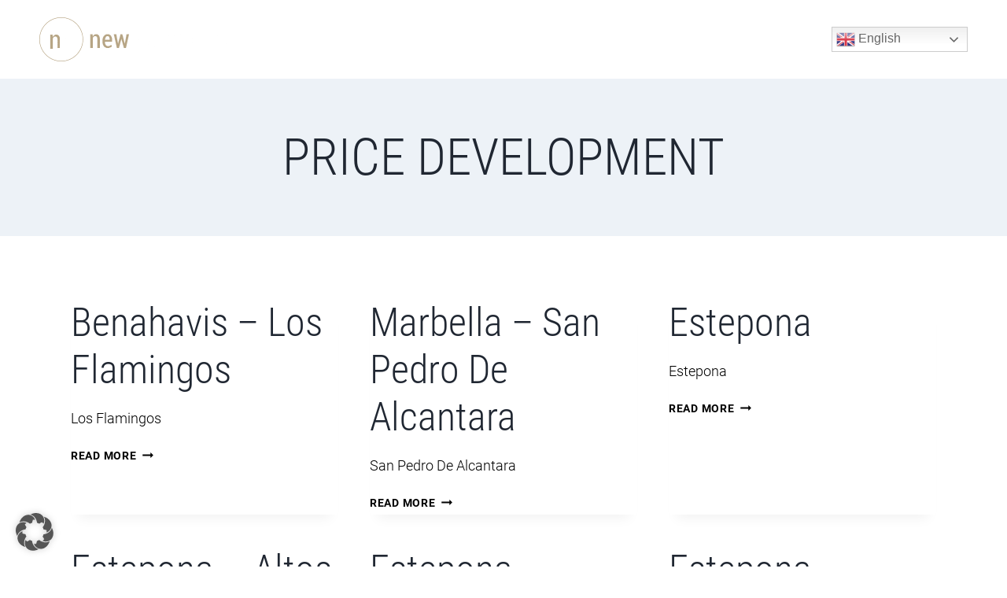

--- FILE ---
content_type: text/html; charset=UTF-8
request_url: https://www.newestepona.com/price-development/
body_size: 38897
content:
<!doctype html>
<html lang="en-US" prefix="og: https://ogp.me/ns#" class="no-js" itemtype="https://schema.org/Blog" itemscope>
<head>
	<meta charset="UTF-8">
	<meta name="viewport" content="width=device-width, initial-scale=1, minimum-scale=1">
		<style>img:is([sizes="auto" i], [sizes^="auto," i]) { contain-intrinsic-size: 3000px 1500px }</style>
	<meta property="og:title" content="newEstepona.com"/>
<meta property="og:description" content="All New Developments in Estepona and surroundings."/>
<meta property="og:image" content="https://www.newestepona.com/wp-content/uploads/2019/09/newEstepona-Logo-1200x1200px.jpg"/>
<meta property="og:image:width" content="1200" />
<meta property="og:image:height" content="1200" />
<meta property="og:image:type" content="image/jpeg" />
<meta property="og:type" content="article"/>
<meta property="og:article:published_time" content="2024-12-06 10:54:08"/>
<meta property="og:article:modified_time" content="2025-09-12 11:12:22"/>
<meta name="twitter:card" content="summary">
<meta name="twitter:title" content="newEstepona.com"/>
<meta name="twitter:description" content=""/>
<meta name="twitter:image" content="https://www.newestepona.com/wp-content/uploads/2019/09/newEstepona-Logo-1200x1200px.jpg"/>

	<!-- This site is optimized with the Yoast SEO plugin v26.8 - https://yoast.com/product/yoast-seo-wordpress/ -->
	<title>Price Development Archive &#183; newEstepona.com</title>
	<link rel="canonical" href="https://www.newestepona.com/price-development/" />
	<link rel="next" href="https://www.newestepona.com/price-development/page/2/" />
	<meta property="og:url" content="https://www.newestepona.com/price-development/" />
	<meta property="og:site_name" content="newEstepona.com" />
	<script type="application/ld+json" class="yoast-schema-graph">{"@context":"https://schema.org","@graph":[{"@type":"CollectionPage","@id":"https://www.newestepona.com/price-development/","url":"https://www.newestepona.com/price-development/","name":"Price Development Archive &#183; newEstepona.com","isPartOf":{"@id":"https://www.newestepona.com/#website"},"breadcrumb":{"@id":"https://www.newestepona.com/price-development/#breadcrumb"},"inLanguage":"en-US"},{"@type":"BreadcrumbList","@id":"https://www.newestepona.com/price-development/#breadcrumb","itemListElement":[{"@type":"ListItem","position":1,"name":"Startseite","item":"https://www.newestepona.com/"},{"@type":"ListItem","position":2,"name":"Price Development"}]},{"@type":"WebSite","@id":"https://www.newestepona.com/#website","url":"https://www.newestepona.com/","name":"newEstepona.com","description":"","publisher":{"@id":"https://www.newestepona.com/#organization"},"potentialAction":[{"@type":"SearchAction","target":{"@type":"EntryPoint","urlTemplate":"https://www.newestepona.com/?s={search_term_string}"},"query-input":{"@type":"PropertyValueSpecification","valueRequired":true,"valueName":"search_term_string"}}],"inLanguage":"en-US"},{"@type":"Organization","@id":"https://www.newestepona.com/#organization","name":"newEstepona.com","url":"https://www.newestepona.com/","logo":{"@type":"ImageObject","inLanguage":"en-US","@id":"https://www.newestepona.com/#/schema/logo/image/","url":"https://www.newestepona.com/wp-content/uploads/2019/06/newEstepona-Logo.png","contentUrl":"https://www.newestepona.com/wp-content/uploads/2019/06/newEstepona-Logo.png","width":250,"height":56,"caption":"newEstepona.com"},"image":{"@id":"https://www.newestepona.com/#/schema/logo/image/"}}]}</script>
	<!-- / Yoast SEO plugin. -->



<!-- Search Engine Optimization by Rank Math PRO - https://rankmath.com/ -->
<title>Price Development Archive &#183; newEstepona.com</title>
<meta name="description" content="Price Development Archive &middot; newEstepona.com"/>
<meta name="robots" content="follow, index, max-snippet:-1, max-video-preview:-1, max-image-preview:large"/>
<link rel="canonical" href="https://www.newestepona.com/price-development/" />
<link rel="next" href="https://www.newestepona.com/price-development/page/2/" />
<meta property="og:locale" content="en_US" />
<meta property="og:type" content="article" />
<meta property="og:title" content="Price Development Archive &middot; newEstepona.com" />
<meta property="og:description" content="Price Development Archive &middot; newEstepona.com" />
<meta property="og:url" content="https://www.newestepona.com/price-development/" />
<meta property="og:site_name" content="newEstepona.com" />
<meta property="article:publisher" content="https://www.facebook.com/newEstepona/" />
<meta name="twitter:card" content="summary_large_image" />
<meta name="twitter:title" content="Price Development Archive &middot; newEstepona.com" />
<meta name="twitter:description" content="Price Development Archive &middot; newEstepona.com" />
<script type="application/ld+json" class="rank-math-schema-pro">{"@context":"https://schema.org","@graph":[{"@type":"Place","@id":"https://www.newestepona.com/#place","geo":{"@type":"GeoCoordinates","latitude":"36.4208353","longitude":"-5.1685517"},"hasMap":"https://www.google.com/maps/search/?api=1&amp;query=36.4208353,-5.1685517","address":{"@type":"PostalAddress","streetAddress":"Calle del Manzano 12","addressRegion":"M\u00e1laga","postalCode":"29680","addressCountry":"Spanien","addressLocality":"Estepona"}},{"@type":"Organization","@id":"https://www.newestepona.com/#organization","name":"Tividal Home SL","url":"https://www.newestepona.com","sameAs":["https://www.facebook.com/newEstepona/","https://www.instagram.com/newestepona/"],"email":"info@newestepona.com","address":{"@type":"PostalAddress","streetAddress":"Calle del Manzano 12","addressRegion":"M\u00e1laga","postalCode":"29680","addressCountry":"Spanien","addressLocality":"Estepona"},"logo":{"@type":"ImageObject","@id":"https://www.newestepona.com/#logo","url":"https://www.newestepona.com/wp-content/uploads/2019/06/newEstepona-Logo.png","contentUrl":"https://www.newestepona.com/wp-content/uploads/2019/06/newEstepona-Logo.png","caption":"newEstepona.com","inLanguage":"en-US","width":"250","height":"56"},"contactPoint":[{"@type":"ContactPoint","telephone":"+49-160-92607358","contactType":"customer support"}],"description":"With many decades of real estate experience our team will find the right new development in Estepona and surroundings for you. From the first contact through all administrative procedures to the final notary appointment we are a reliable partner on your side.","legalName":"Tividal Home SL","foundingDate":"2018","location":{"@id":"https://www.newestepona.com/#place"}},{"@type":"WebSite","@id":"https://www.newestepona.com/#website","url":"https://www.newestepona.com","name":"newEstepona.com","publisher":{"@id":"https://www.newestepona.com/#organization"},"inLanguage":"en-US"},{"@type":"CollectionPage","@id":"https://www.newestepona.com/price-development/#webpage","url":"https://www.newestepona.com/price-development/","name":"Price Development Archive &middot; newEstepona.com","isPartOf":{"@id":"https://www.newestepona.com/#website"},"inLanguage":"en-US"}]}</script>
<!-- /Rank Math WordPress SEO plugin -->

<link rel="alternate" type="application/rss+xml" title="newEstepona.com &raquo; Feed" href="https://www.newestepona.com/feed/" />
<link rel="alternate" type="application/rss+xml" title="newEstepona.com &raquo; Comments Feed" href="https://www.newestepona.com/comments/feed/" />
			<script>document.documentElement.classList.remove( 'no-js' );</script>
			<link rel="alternate" type="application/rss+xml" title="newEstepona.com &raquo; Price Development Feed" href="https://www.newestepona.com/price-development/feed/" />
<script data-borlabs-cookie-script-blocker-id='wp-emojis' type='text/template'>
window._wpemojiSettings = {"baseUrl":"https:\/\/s.w.org\/images\/core\/emoji\/16.0.1\/72x72\/","ext":".png","svgUrl":"https:\/\/s.w.org\/images\/core\/emoji\/16.0.1\/svg\/","svgExt":".svg","source":{"concatemoji":"https:\/\/www.newestepona.com\/wp-includes\/js\/wp-emoji-release.min.js?ver=6.8.3"}};
/*! This file is auto-generated */
!function(s,n){var o,i,e;function c(e){try{var t={supportTests:e,timestamp:(new Date).valueOf()};sessionStorage.setItem(o,JSON.stringify(t))}catch(e){}}function p(e,t,n){e.clearRect(0,0,e.canvas.width,e.canvas.height),e.fillText(t,0,0);var t=new Uint32Array(e.getImageData(0,0,e.canvas.width,e.canvas.height).data),a=(e.clearRect(0,0,e.canvas.width,e.canvas.height),e.fillText(n,0,0),new Uint32Array(e.getImageData(0,0,e.canvas.width,e.canvas.height).data));return t.every(function(e,t){return e===a[t]})}function u(e,t){e.clearRect(0,0,e.canvas.width,e.canvas.height),e.fillText(t,0,0);for(var n=e.getImageData(16,16,1,1),a=0;a<n.data.length;a++)if(0!==n.data[a])return!1;return!0}function f(e,t,n,a){switch(t){case"flag":return n(e,"\ud83c\udff3\ufe0f\u200d\u26a7\ufe0f","\ud83c\udff3\ufe0f\u200b\u26a7\ufe0f")?!1:!n(e,"\ud83c\udde8\ud83c\uddf6","\ud83c\udde8\u200b\ud83c\uddf6")&&!n(e,"\ud83c\udff4\udb40\udc67\udb40\udc62\udb40\udc65\udb40\udc6e\udb40\udc67\udb40\udc7f","\ud83c\udff4\u200b\udb40\udc67\u200b\udb40\udc62\u200b\udb40\udc65\u200b\udb40\udc6e\u200b\udb40\udc67\u200b\udb40\udc7f");case"emoji":return!a(e,"\ud83e\udedf")}return!1}function g(e,t,n,a){var r="undefined"!=typeof WorkerGlobalScope&&self instanceof WorkerGlobalScope?new OffscreenCanvas(300,150):s.createElement("canvas"),o=r.getContext("2d",{willReadFrequently:!0}),i=(o.textBaseline="top",o.font="600 32px Arial",{});return e.forEach(function(e){i[e]=t(o,e,n,a)}),i}function t(e){var t=s.createElement("script");t.src=e,t.defer=!0,s.head.appendChild(t)}"undefined"!=typeof Promise&&(o="wpEmojiSettingsSupports",i=["flag","emoji"],n.supports={everything:!0,everythingExceptFlag:!0},e=new Promise(function(e){s.addEventListener("DOMContentLoaded",e,{once:!0})}),new Promise(function(t){var n=function(){try{var e=JSON.parse(sessionStorage.getItem(o));if("object"==typeof e&&"number"==typeof e.timestamp&&(new Date).valueOf()<e.timestamp+604800&&"object"==typeof e.supportTests)return e.supportTests}catch(e){}return null}();if(!n){if("undefined"!=typeof Worker&&"undefined"!=typeof OffscreenCanvas&&"undefined"!=typeof URL&&URL.createObjectURL&&"undefined"!=typeof Blob)try{var e="postMessage("+g.toString()+"("+[JSON.stringify(i),f.toString(),p.toString(),u.toString()].join(",")+"));",a=new Blob([e],{type:"text/javascript"}),r=new Worker(URL.createObjectURL(a),{name:"wpTestEmojiSupports"});return void(r.onmessage=function(e){c(n=e.data),r.terminate(),t(n)})}catch(e){}c(n=g(i,f,p,u))}t(n)}).then(function(e){for(var t in e)n.supports[t]=e[t],n.supports.everything=n.supports.everything&&n.supports[t],"flag"!==t&&(n.supports.everythingExceptFlag=n.supports.everythingExceptFlag&&n.supports[t]);n.supports.everythingExceptFlag=n.supports.everythingExceptFlag&&!n.supports.flag,n.DOMReady=!1,n.readyCallback=function(){n.DOMReady=!0}}).then(function(){return e}).then(function(){var e;n.supports.everything||(n.readyCallback(),(e=n.source||{}).concatemoji?t(e.concatemoji):e.wpemoji&&e.twemoji&&(t(e.twemoji),t(e.wpemoji)))}))}((window,document),window._wpemojiSettings);
</script>
<link rel='stylesheet' id='widget-seo-text-styles-css' href='https://www.newestepona.com/wp-content/plugins/wavepoint-widget-gutenberg/assets/widget_seo_text.css?ver=6.8.3' media='all' />
<link rel='stylesheet' id='kadence-conversions-css' href='https://www.newestepona.com/wp-content/plugins/kadence-conversions/assets/kadence-conversions.css?ver=1.0.8' media='all' />
<style id='kadence-blocks-advancedheading-inline-css'>
	.wp-block-kadence-advancedheading mark{background:transparent;border-style:solid;border-width:0}
	.wp-block-kadence-advancedheading mark.kt-highlight{color:#f76a0c;}
	.kb-adv-heading-icon{display: inline-flex;justify-content: center;align-items: center;}
	.is-layout-constrained > .kb-advanced-heading-link {display: block;}.wp-block-kadence-advancedheading.has-background{padding: 0;}	.single-content .kadence-advanced-heading-wrapper h1,
	.single-content .kadence-advanced-heading-wrapper h2,
	.single-content .kadence-advanced-heading-wrapper h3,
	.single-content .kadence-advanced-heading-wrapper h4,
	.single-content .kadence-advanced-heading-wrapper h5,
	.single-content .kadence-advanced-heading-wrapper h6 {margin: 1.5em 0 .5em;}
	.single-content .kadence-advanced-heading-wrapper+* { margin-top:0;}.kb-screen-reader-text{position:absolute;width:1px;height:1px;padding:0;margin:-1px;overflow:hidden;clip:rect(0,0,0,0);}
</style>
<link rel='stylesheet' id='kadence-blocks-rowlayout-css' href='https://www.newestepona.com/wp-content/plugins/kadence-blocks/dist/style-blocks-rowlayout.css?ver=3.6.0' media='all' />
<link rel='stylesheet' id='kadence-blocks-column-css' href='https://www.newestepona.com/wp-content/plugins/kadence-blocks/dist/style-blocks-column.css?ver=3.6.0' media='all' />
<style id='wp-emoji-styles-inline-css'>

	img.wp-smiley, img.emoji {
		display: inline !important;
		border: none !important;
		box-shadow: none !important;
		height: 1em !important;
		width: 1em !important;
		margin: 0 0.07em !important;
		vertical-align: -0.1em !important;
		background: none !important;
		padding: 0 !important;
	}
</style>
<link rel='stylesheet' id='wp-block-library-css' href='https://www.newestepona.com/wp-includes/css/dist/block-library/style.min.css?ver=6.8.3' media='all' />
<style id='classic-theme-styles-inline-css'>
/*! This file is auto-generated */
.wp-block-button__link{color:#fff;background-color:#32373c;border-radius:9999px;box-shadow:none;text-decoration:none;padding:calc(.667em + 2px) calc(1.333em + 2px);font-size:1.125em}.wp-block-file__button{background:#32373c;color:#fff;text-decoration:none}
</style>
<style id='create-block-wavepoint-widget-gutenberg-style-inline-css'>


</style>
<link rel='stylesheet' id='jet-engine-frontend-css' href='https://www.newestepona.com/wp-content/plugins/jet-engine/assets/css/frontend.css?ver=3.8.3' media='all' />
<style id='global-styles-inline-css'>
:root{--wp--preset--aspect-ratio--square: 1;--wp--preset--aspect-ratio--4-3: 4/3;--wp--preset--aspect-ratio--3-4: 3/4;--wp--preset--aspect-ratio--3-2: 3/2;--wp--preset--aspect-ratio--2-3: 2/3;--wp--preset--aspect-ratio--16-9: 16/9;--wp--preset--aspect-ratio--9-16: 9/16;--wp--preset--color--black: #000000;--wp--preset--color--cyan-bluish-gray: #abb8c3;--wp--preset--color--white: #ffffff;--wp--preset--color--pale-pink: #f78da7;--wp--preset--color--vivid-red: #cf2e2e;--wp--preset--color--luminous-vivid-orange: #ff6900;--wp--preset--color--luminous-vivid-amber: #fcb900;--wp--preset--color--light-green-cyan: #7bdcb5;--wp--preset--color--vivid-green-cyan: #00d084;--wp--preset--color--pale-cyan-blue: #8ed1fc;--wp--preset--color--vivid-cyan-blue: #0693e3;--wp--preset--color--vivid-purple: #9b51e0;--wp--preset--color--theme-palette-1: #202732;--wp--preset--color--theme-palette-2: #aa8d70;--wp--preset--color--theme-palette-3: #ccab86;--wp--preset--color--theme-palette-4: #000000;--wp--preset--color--theme-palette-5: #cccccc;--wp--preset--color--theme-palette-6: #eeeeee;--wp--preset--color--theme-palette-7: #EDF2F7;--wp--preset--color--theme-palette-8: #F7FAFC;--wp--preset--color--theme-palette-9: #ffffff;--wp--preset--gradient--vivid-cyan-blue-to-vivid-purple: linear-gradient(135deg,rgba(6,147,227,1) 0%,rgb(155,81,224) 100%);--wp--preset--gradient--light-green-cyan-to-vivid-green-cyan: linear-gradient(135deg,rgb(122,220,180) 0%,rgb(0,208,130) 100%);--wp--preset--gradient--luminous-vivid-amber-to-luminous-vivid-orange: linear-gradient(135deg,rgba(252,185,0,1) 0%,rgba(255,105,0,1) 100%);--wp--preset--gradient--luminous-vivid-orange-to-vivid-red: linear-gradient(135deg,rgba(255,105,0,1) 0%,rgb(207,46,46) 100%);--wp--preset--gradient--very-light-gray-to-cyan-bluish-gray: linear-gradient(135deg,rgb(238,238,238) 0%,rgb(169,184,195) 100%);--wp--preset--gradient--cool-to-warm-spectrum: linear-gradient(135deg,rgb(74,234,220) 0%,rgb(151,120,209) 20%,rgb(207,42,186) 40%,rgb(238,44,130) 60%,rgb(251,105,98) 80%,rgb(254,248,76) 100%);--wp--preset--gradient--blush-light-purple: linear-gradient(135deg,rgb(255,206,236) 0%,rgb(152,150,240) 100%);--wp--preset--gradient--blush-bordeaux: linear-gradient(135deg,rgb(254,205,165) 0%,rgb(254,45,45) 50%,rgb(107,0,62) 100%);--wp--preset--gradient--luminous-dusk: linear-gradient(135deg,rgb(255,203,112) 0%,rgb(199,81,192) 50%,rgb(65,88,208) 100%);--wp--preset--gradient--pale-ocean: linear-gradient(135deg,rgb(255,245,203) 0%,rgb(182,227,212) 50%,rgb(51,167,181) 100%);--wp--preset--gradient--electric-grass: linear-gradient(135deg,rgb(202,248,128) 0%,rgb(113,206,126) 100%);--wp--preset--gradient--midnight: linear-gradient(135deg,rgb(2,3,129) 0%,rgb(40,116,252) 100%);--wp--preset--font-size--small: 14px;--wp--preset--font-size--medium: 24px;--wp--preset--font-size--large: 32px;--wp--preset--font-size--x-large: 42px;--wp--preset--font-size--larger: 40px;--wp--preset--spacing--20: 0.44rem;--wp--preset--spacing--30: 0.67rem;--wp--preset--spacing--40: 1rem;--wp--preset--spacing--50: 1.5rem;--wp--preset--spacing--60: 2.25rem;--wp--preset--spacing--70: 3.38rem;--wp--preset--spacing--80: 5.06rem;--wp--preset--shadow--natural: 6px 6px 9px rgba(0, 0, 0, 0.2);--wp--preset--shadow--deep: 12px 12px 50px rgba(0, 0, 0, 0.4);--wp--preset--shadow--sharp: 6px 6px 0px rgba(0, 0, 0, 0.2);--wp--preset--shadow--outlined: 6px 6px 0px -3px rgba(255, 255, 255, 1), 6px 6px rgba(0, 0, 0, 1);--wp--preset--shadow--crisp: 6px 6px 0px rgba(0, 0, 0, 1);}:where(.is-layout-flex){gap: 0.5em;}:where(.is-layout-grid){gap: 0.5em;}body .is-layout-flex{display: flex;}.is-layout-flex{flex-wrap: wrap;align-items: center;}.is-layout-flex > :is(*, div){margin: 0;}body .is-layout-grid{display: grid;}.is-layout-grid > :is(*, div){margin: 0;}:where(.wp-block-columns.is-layout-flex){gap: 2em;}:where(.wp-block-columns.is-layout-grid){gap: 2em;}:where(.wp-block-post-template.is-layout-flex){gap: 1.25em;}:where(.wp-block-post-template.is-layout-grid){gap: 1.25em;}.has-black-color{color: var(--wp--preset--color--black) !important;}.has-cyan-bluish-gray-color{color: var(--wp--preset--color--cyan-bluish-gray) !important;}.has-white-color{color: var(--wp--preset--color--white) !important;}.has-pale-pink-color{color: var(--wp--preset--color--pale-pink) !important;}.has-vivid-red-color{color: var(--wp--preset--color--vivid-red) !important;}.has-luminous-vivid-orange-color{color: var(--wp--preset--color--luminous-vivid-orange) !important;}.has-luminous-vivid-amber-color{color: var(--wp--preset--color--luminous-vivid-amber) !important;}.has-light-green-cyan-color{color: var(--wp--preset--color--light-green-cyan) !important;}.has-vivid-green-cyan-color{color: var(--wp--preset--color--vivid-green-cyan) !important;}.has-pale-cyan-blue-color{color: var(--wp--preset--color--pale-cyan-blue) !important;}.has-vivid-cyan-blue-color{color: var(--wp--preset--color--vivid-cyan-blue) !important;}.has-vivid-purple-color{color: var(--wp--preset--color--vivid-purple) !important;}.has-black-background-color{background-color: var(--wp--preset--color--black) !important;}.has-cyan-bluish-gray-background-color{background-color: var(--wp--preset--color--cyan-bluish-gray) !important;}.has-white-background-color{background-color: var(--wp--preset--color--white) !important;}.has-pale-pink-background-color{background-color: var(--wp--preset--color--pale-pink) !important;}.has-vivid-red-background-color{background-color: var(--wp--preset--color--vivid-red) !important;}.has-luminous-vivid-orange-background-color{background-color: var(--wp--preset--color--luminous-vivid-orange) !important;}.has-luminous-vivid-amber-background-color{background-color: var(--wp--preset--color--luminous-vivid-amber) !important;}.has-light-green-cyan-background-color{background-color: var(--wp--preset--color--light-green-cyan) !important;}.has-vivid-green-cyan-background-color{background-color: var(--wp--preset--color--vivid-green-cyan) !important;}.has-pale-cyan-blue-background-color{background-color: var(--wp--preset--color--pale-cyan-blue) !important;}.has-vivid-cyan-blue-background-color{background-color: var(--wp--preset--color--vivid-cyan-blue) !important;}.has-vivid-purple-background-color{background-color: var(--wp--preset--color--vivid-purple) !important;}.has-black-border-color{border-color: var(--wp--preset--color--black) !important;}.has-cyan-bluish-gray-border-color{border-color: var(--wp--preset--color--cyan-bluish-gray) !important;}.has-white-border-color{border-color: var(--wp--preset--color--white) !important;}.has-pale-pink-border-color{border-color: var(--wp--preset--color--pale-pink) !important;}.has-vivid-red-border-color{border-color: var(--wp--preset--color--vivid-red) !important;}.has-luminous-vivid-orange-border-color{border-color: var(--wp--preset--color--luminous-vivid-orange) !important;}.has-luminous-vivid-amber-border-color{border-color: var(--wp--preset--color--luminous-vivid-amber) !important;}.has-light-green-cyan-border-color{border-color: var(--wp--preset--color--light-green-cyan) !important;}.has-vivid-green-cyan-border-color{border-color: var(--wp--preset--color--vivid-green-cyan) !important;}.has-pale-cyan-blue-border-color{border-color: var(--wp--preset--color--pale-cyan-blue) !important;}.has-vivid-cyan-blue-border-color{border-color: var(--wp--preset--color--vivid-cyan-blue) !important;}.has-vivid-purple-border-color{border-color: var(--wp--preset--color--vivid-purple) !important;}.has-vivid-cyan-blue-to-vivid-purple-gradient-background{background: var(--wp--preset--gradient--vivid-cyan-blue-to-vivid-purple) !important;}.has-light-green-cyan-to-vivid-green-cyan-gradient-background{background: var(--wp--preset--gradient--light-green-cyan-to-vivid-green-cyan) !important;}.has-luminous-vivid-amber-to-luminous-vivid-orange-gradient-background{background: var(--wp--preset--gradient--luminous-vivid-amber-to-luminous-vivid-orange) !important;}.has-luminous-vivid-orange-to-vivid-red-gradient-background{background: var(--wp--preset--gradient--luminous-vivid-orange-to-vivid-red) !important;}.has-very-light-gray-to-cyan-bluish-gray-gradient-background{background: var(--wp--preset--gradient--very-light-gray-to-cyan-bluish-gray) !important;}.has-cool-to-warm-spectrum-gradient-background{background: var(--wp--preset--gradient--cool-to-warm-spectrum) !important;}.has-blush-light-purple-gradient-background{background: var(--wp--preset--gradient--blush-light-purple) !important;}.has-blush-bordeaux-gradient-background{background: var(--wp--preset--gradient--blush-bordeaux) !important;}.has-luminous-dusk-gradient-background{background: var(--wp--preset--gradient--luminous-dusk) !important;}.has-pale-ocean-gradient-background{background: var(--wp--preset--gradient--pale-ocean) !important;}.has-electric-grass-gradient-background{background: var(--wp--preset--gradient--electric-grass) !important;}.has-midnight-gradient-background{background: var(--wp--preset--gradient--midnight) !important;}.has-small-font-size{font-size: var(--wp--preset--font-size--small) !important;}.has-medium-font-size{font-size: var(--wp--preset--font-size--medium) !important;}.has-large-font-size{font-size: var(--wp--preset--font-size--large) !important;}.has-x-large-font-size{font-size: var(--wp--preset--font-size--x-large) !important;}
:where(.wp-block-post-template.is-layout-flex){gap: 1.25em;}:where(.wp-block-post-template.is-layout-grid){gap: 1.25em;}
:where(.wp-block-columns.is-layout-flex){gap: 2em;}:where(.wp-block-columns.is-layout-grid){gap: 2em;}
:root :where(.wp-block-pullquote){font-size: 1.5em;line-height: 1.6;}
</style>
<link rel='stylesheet' id='navi-module-styles-css' href='https://www.newestepona.com/wp-content/plugins/wavepoint-widget-gutenberg/assets/navi-module-styles.css?ver=6.8.3' media='all' />
<link rel='stylesheet' id='footer-styles-css' href='https://www.newestepona.com/wp-content/plugins/wavepoint-widget-gutenberg/assets/footer.css?ver=6.8.3' media='all' />
<link rel='stylesheet' id='kadence-global-css' href='https://www.newestepona.com/wp-content/themes/kadence/assets/css/global.min.css?ver=1674487049' media='all' />
<style id='kadence-global-inline-css'>
/* Kadence Base CSS */
:root{--global-palette1:#202732;--global-palette2:#aa8d70;--global-palette3:#ccab86;--global-palette4:#000000;--global-palette5:#cccccc;--global-palette6:#eeeeee;--global-palette7:#EDF2F7;--global-palette8:#F7FAFC;--global-palette9:#ffffff;--global-palette9rgb:255, 255, 255;--global-palette-highlight:var(--global-palette3);--global-palette-highlight-alt:var(--global-palette2);--global-palette-highlight-alt2:var(--global-palette9);--global-palette-btn-bg:var(--global-palette1);--global-palette-btn-bg-hover:var(--global-palette4);--global-palette-btn:var(--global-palette9);--global-palette-btn-hover:var(--global-palette9);--global-body-font-family:Roboto, sans-serif;--global-heading-font-family:inherit;--global-primary-nav-font-family:Roboto, sans-serif;--global-fallback-font:sans-serif;--global-display-fallback-font:sans-serif;--global-content-width:1200px;--global-content-narrow-width:842px;--global-calc-content-width:calc(1200px - var(--global-content-edge-padding) - var(--global-content-edge-padding) );}.wp-site-blocks{--global-vw:calc( 100vw - ( 0.5 * var(--scrollbar-offset)));}:root .has-theme-palette-1-background-color{background-color:var(--global-palette1);}:root .has-theme-palette-1-color{color:var(--global-palette1);}:root .has-theme-palette-2-background-color{background-color:var(--global-palette2);}:root .has-theme-palette-2-color{color:var(--global-palette2);}:root .has-theme-palette-3-background-color{background-color:var(--global-palette3);}:root .has-theme-palette-3-color{color:var(--global-palette3);}:root .has-theme-palette-4-background-color{background-color:var(--global-palette4);}:root .has-theme-palette-4-color{color:var(--global-palette4);}:root .has-theme-palette-5-background-color{background-color:var(--global-palette5);}:root .has-theme-palette-5-color{color:var(--global-palette5);}:root .has-theme-palette-6-background-color{background-color:var(--global-palette6);}:root .has-theme-palette-6-color{color:var(--global-palette6);}:root .has-theme-palette-7-background-color{background-color:var(--global-palette7);}:root .has-theme-palette-7-color{color:var(--global-palette7);}:root .has-theme-palette-8-background-color{background-color:var(--global-palette8);}:root .has-theme-palette-8-color{color:var(--global-palette8);}:root .has-theme-palette-9-background-color{background-color:var(--global-palette9);}:root .has-theme-palette-9-color{color:var(--global-palette9);}:root .has-theme-palette1-background-color{background-color:var(--global-palette1);}:root .has-theme-palette1-color{color:var(--global-palette1);}:root .has-theme-palette2-background-color{background-color:var(--global-palette2);}:root .has-theme-palette2-color{color:var(--global-palette2);}:root .has-theme-palette3-background-color{background-color:var(--global-palette3);}:root .has-theme-palette3-color{color:var(--global-palette3);}:root .has-theme-palette4-background-color{background-color:var(--global-palette4);}:root .has-theme-palette4-color{color:var(--global-palette4);}:root .has-theme-palette5-background-color{background-color:var(--global-palette5);}:root .has-theme-palette5-color{color:var(--global-palette5);}:root .has-theme-palette6-background-color{background-color:var(--global-palette6);}:root .has-theme-palette6-color{color:var(--global-palette6);}:root .has-theme-palette7-background-color{background-color:var(--global-palette7);}:root .has-theme-palette7-color{color:var(--global-palette7);}:root .has-theme-palette8-background-color{background-color:var(--global-palette8);}:root .has-theme-palette8-color{color:var(--global-palette8);}:root .has-theme-palette9-background-color{background-color:var(--global-palette9);}:root .has-theme-palette9-color{color:var(--global-palette9);}body{background:var(--global-palette9);}body, input, select, optgroup, textarea{font-style:normal;font-weight:300;font-size:18px;line-height:1.6em;font-family:var(--global-body-font-family);color:var(--global-palette4);}.content-bg, body.content-style-unboxed .site{background:var(--global-palette9);}h1,h2,h3,h4,h5,h6{font-family:var(--global-heading-font-family);}h1{font-style:normal;font-weight:300;font-size:3.6em;line-height:1.1em;font-family:'Roboto Condensed', sans-serif;text-transform:uppercase;color:var(--global-palette1);}h2{font-style:normal;font-weight:300;font-size:2.8em;line-height:1.2em;font-family:'Roboto Condensed', sans-serif;color:var(--global-palette1);}h3{font-style:normal;font-weight:300;font-size:1.8em;line-height:1.3em;font-family:'Roboto Condensed', sans-serif;color:var(--global-palette1);}h4{font-style:normal;font-weight:normal;font-size:1.2em;line-height:1.4em;font-family:'Roboto Condensed', sans-serif;text-transform:none;color:var(--global-palette4);}h5{font-style:normal;font-weight:normal;font-size:1.1em;line-height:1.6em;font-family:'Roboto Condensed', sans-serif;text-transform:uppercase;color:var(--global-palette4);}h6{font-style:normal;font-weight:700;font-size:18px;line-height:1.5;font-family:'Roboto Condensed', sans-serif;color:var(--global-palette5);}@media all and (max-width: 1024px){h1{font-size:2.6em;line-height:1.2em;}h2{font-size:2.2em;line-height:1.2em;}h3{font-size:1.4em;}}@media all and (max-width: 767px){h1{font-size:1.6em;line-height:1.2em;}h2{font-size:1.6em;line-height:1.3em;}}.entry-hero .kadence-breadcrumbs{max-width:1200px;}.site-container, .site-header-row-layout-contained, .site-footer-row-layout-contained, .entry-hero-layout-contained, .comments-area, .alignfull > .wp-block-cover__inner-container, .alignwide > .wp-block-cover__inner-container{max-width:var(--global-content-width);}.content-width-narrow .content-container.site-container, .content-width-narrow .hero-container.site-container{max-width:var(--global-content-narrow-width);}@media all and (min-width: 1430px){.wp-site-blocks .content-container  .alignwide{margin-left:-115px;margin-right:-115px;width:unset;max-width:unset;}}@media all and (min-width: 1102px){.content-width-narrow .wp-site-blocks .content-container .alignwide{margin-left:-130px;margin-right:-130px;width:unset;max-width:unset;}}.content-style-boxed .wp-site-blocks .entry-content .alignwide{margin-left:-;margin-right:-;}@media all and (max-width: 1024px){.content-style-boxed .wp-site-blocks .entry-content .alignwide{margin-left:-;margin-right:-;}}@media all and (max-width: 767px){.content-style-boxed .wp-site-blocks .entry-content .alignwide{margin-left:-;margin-right:-;}}@media all and (max-width: 1024px){:root{--global-content-edge-padding:50px;}}@media all and (max-width: 767px){:root{--global-content-edge-padding:20px;}}.entry.single-entry{box-shadow:0px 15px 15px -10px rgba(0,0,0,0.05);}.entry.loop-entry{box-shadow:0px 15px 15px -10px rgba(0,0,0,0.05);}.primary-sidebar.widget-area .widget{margin-bottom:1.5em;color:var(--global-palette4);}.primary-sidebar.widget-area .widget-title{font-weight:700;font-size:20px;line-height:1.5;color:var(--global-palette3);}button, .button, .wp-block-button__link, input[type="button"], input[type="reset"], input[type="submit"], .fl-button, .elementor-button-wrapper .elementor-button{font-style:normal;font-size:16px;text-transform:uppercase;border-radius:0px;padding:10px 35px 10px 35px;border-color:var(--global-palette1);box-shadow:0px 0px 0px -7px rgba(0,0,0,0);}.wp-block-button.is-style-outline .wp-block-button__link{padding:10px 35px 10px 35px;}button:hover, button:focus, button:active, .button:hover, .button:focus, .button:active, .wp-block-button__link:hover, .wp-block-button__link:focus, .wp-block-button__link:active, input[type="button"]:hover, input[type="button"]:focus, input[type="button"]:active, input[type="reset"]:hover, input[type="reset"]:focus, input[type="reset"]:active, input[type="submit"]:hover, input[type="submit"]:focus, input[type="submit"]:active, .elementor-button-wrapper .elementor-button:hover, .elementor-button-wrapper .elementor-button:focus, .elementor-button-wrapper .elementor-button:active{border-color:var(--global-palette4);box-shadow:0px 15px 25px -7px rgba(0,0,0,0.1);}@media all and (max-width: 1024px){button, .button, .wp-block-button__link, input[type="button"], input[type="reset"], input[type="submit"], .fl-button, .elementor-button-wrapper .elementor-button{border-color:var(--global-palette1);}}@media all and (max-width: 767px){button, .button, .wp-block-button__link, input[type="button"], input[type="reset"], input[type="submit"], .fl-button, .elementor-button-wrapper .elementor-button{border-color:var(--global-palette1);}}@media all and (min-width: 1025px){.transparent-header .entry-hero .entry-hero-container-inner{padding-top:100px;}}@media all and (max-width: 1024px){.mobile-transparent-header .entry-hero .entry-hero-container-inner{padding-top:100px;}}@media all and (max-width: 767px){.mobile-transparent-header .entry-hero .entry-hero-container-inner{padding-top:100px;}}.site-middle-footer-wrap .site-footer-row-container-inner{background:var(--global-palette8);}.site-middle-footer-inner-wrap{padding-top:100px;padding-bottom:0px;grid-column-gap:0px;grid-row-gap:0px;}.site-middle-footer-inner-wrap .widget{margin-bottom:30px;}.site-middle-footer-inner-wrap .site-footer-section:not(:last-child):after{right:calc(-0px / 2);}@media all and (max-width: 1024px){.site-middle-footer-inner-wrap{padding-top:60px;}}@media all and (max-width: 767px){.site-middle-footer-inner-wrap{padding-top:50px;}}.site-top-footer-inner-wrap{min-height:0px;padding-top:0px;padding-bottom:0px;grid-column-gap:0px;grid-row-gap:0px;}.site-top-footer-inner-wrap .widget{margin-bottom:0px;}.site-top-footer-inner-wrap .site-footer-section:not(:last-child):after{right:calc(-0px / 2);}.site-bottom-footer-wrap .site-footer-row-container-inner{border-top:1px solid var(--global-palette5);}.site-bottom-footer-inner-wrap{min-height:30px;padding-top:10px;padding-bottom:10px;grid-column-gap:30px;}.site-bottom-footer-inner-wrap .widget{margin-bottom:30px;}.site-bottom-footer-inner-wrap .site-footer-section:not(:last-child):after{right:calc(-30px / 2);}.footer-social-wrap .footer-social-inner-wrap{font-size:1em;gap:0.3em;}.site-footer .site-footer-wrap .site-footer-section .footer-social-wrap .footer-social-inner-wrap .social-button{border:2px none transparent;border-radius:3px;}#colophon .footer-html{font-style:italic;font-weight:normal;color:var(--global-palette5);}#colophon .site-footer-row-container .site-footer-row .footer-html a{color:var(--global-palette5);}#colophon .site-footer-row-container .site-footer-row .footer-html a:hover{color:var(--global-palette1);}#colophon .footer-navigation .footer-menu-container > ul > li > a{padding-left:calc(1.2em / 2);padding-right:calc(1.2em / 2);color:var(--global-palette2);}#colophon .footer-navigation .footer-menu-container > ul li a{font-style:normal;font-weight:normal;font-size:12px;line-height:1.6;font-family:Roboto, sans-serif;}#colophon .footer-navigation .footer-menu-container > ul li a:hover{color:#666666;}#colophon .footer-navigation .footer-menu-container > ul li.current-menu-item > a{color:#666666;}body.page{background:var(--global-palette9);}body.page .content-bg, body.content-style-unboxed.page .site{background:var(--global-palette9);}.entry-hero.page-hero-section .entry-header{min-height:200px;}
/* Kadence Header CSS */
@media all and (max-width: 1024px){.mobile-transparent-header #masthead{position:absolute;left:0px;right:0px;z-index:100;}.kadence-scrollbar-fixer.mobile-transparent-header #masthead{right:var(--scrollbar-offset,0);}.mobile-transparent-header #masthead, .mobile-transparent-header .site-top-header-wrap .site-header-row-container-inner, .mobile-transparent-header .site-main-header-wrap .site-header-row-container-inner, .mobile-transparent-header .site-bottom-header-wrap .site-header-row-container-inner{background:transparent;}.site-header-row-tablet-layout-fullwidth, .site-header-row-tablet-layout-standard{padding:0px;}}@media all and (min-width: 1025px){.transparent-header #masthead{position:absolute;left:0px;right:0px;z-index:100;}.transparent-header.kadence-scrollbar-fixer #masthead{right:var(--scrollbar-offset,0);}.transparent-header #masthead, .transparent-header .site-top-header-wrap .site-header-row-container-inner, .transparent-header .site-main-header-wrap .site-header-row-container-inner, .transparent-header .site-bottom-header-wrap .site-header-row-container-inner{background:transparent;}}.site-branding a.brand img{max-width:250px;}.site-branding a.brand img.svg-logo-image{width:250px;}@media all and (max-width: 1024px){.site-branding a.brand img{max-width:200px;}.site-branding a.brand img.svg-logo-image{width:200px;}}.site-branding{padding:0px 0px 0px 0px;}@media all and (max-width: 1024px){.site-branding{padding:10px 0px 0px 0px;}}#masthead, #masthead .kadence-sticky-header.item-is-fixed:not(.item-at-start):not(.site-header-row-container), #masthead .kadence-sticky-header.item-is-fixed:not(.item-at-start) > .site-header-row-container-inner{background:rgba(255,255,255,0);}.site-main-header-wrap .site-header-row-container-inner{border-bottom:3px none var(--global-palette1);}.site-main-header-inner-wrap{min-height:100px;}.site-main-header-wrap .site-header-row-container-inner>.site-container{padding:0px 50px 0px 50px;}@media all and (max-width: 1024px){.site-main-header-wrap .site-header-row-container-inner>.site-container{padding:0px 0px 0px 0px;}}@media all and (max-width: 767px){.site-main-header-wrap .site-header-row-container-inner>.site-container{padding:0px 0px 0px 0px;}}.site-top-header-wrap .site-header-row-container-inner{background:var(--global-palette9);}.site-bottom-header-wrap .site-header-row-container-inner{background:var(--global-palette9);border-bottom:3px solid var(--global-palette1);}.site-bottom-header-inner-wrap{min-height:44px;}.site-bottom-header-wrap .site-header-row-container-inner>.site-container{padding:0px 0px 0px 0px;}#masthead .kadence-sticky-header.item-is-fixed:not(.item-at-start):not(.site-header-row-container):not(.item-hidden-above), #masthead .kadence-sticky-header.item-is-fixed:not(.item-at-start):not(.item-hidden-above) > .site-header-row-container-inner{background:rgba(0,0,0,0.5);}.transparent-header #wrapper #masthead{background:linear-gradient(180deg,var(--global-palette4) 1%,rgba(32,39,50,0) 100%);}.header-navigation[class*="header-navigation-style-underline"] .header-menu-container.primary-menu-container>ul>li>a:after{width:calc( 100% - 2.5em);}.main-navigation .primary-menu-container > ul > li.menu-item > a{padding-left:calc(2.5em / 2);padding-right:calc(2.5em / 2);padding-top:0.6em;padding-bottom:0.6em;color:var(--global-palette9);}.main-navigation .primary-menu-container > ul > li.menu-item > .dropdown-nav-special-toggle{right:calc(2.5em / 2);}.main-navigation .primary-menu-container > ul li.menu-item > a{font-style:normal;font-weight:500;font-size:15.2px;font-family:var(--global-primary-nav-font-family);text-transform:uppercase;}.main-navigation .primary-menu-container > ul > li.menu-item > a:hover{color:var(--global-palette3);background:rgba(255,255,255,0);}.main-navigation .primary-menu-container > ul > li.menu-item.current-menu-item > a, .main-navigation .primary-menu-container > ul > li.menu-item.current-menu-ancestor > a{color:var(--global-palette3);background:rgba(32,39,50,0);}.header-navigation[class*="header-navigation-style-underline"] .header-menu-container.secondary-menu-container>ul>li>a:after{width:calc( 100% - 1.2em);}.secondary-navigation .secondary-menu-container > ul > li.menu-item > a{padding-left:calc(1.2em / 2);padding-right:calc(1.2em / 2);padding-top:0.6em;padding-bottom:0.6em;color:var(--global-palette5);}.secondary-navigation .primary-menu-container > ul > li.menu-item > .dropdown-nav-special-toggle{right:calc(1.2em / 2);}.secondary-navigation .secondary-menu-container > ul > li.menu-item > a:hover{color:var(--global-palette-highlight);}.secondary-navigation .secondary-menu-container > ul > li.menu-item.current-menu-item > a{color:var(--global-palette3);}.header-navigation .header-menu-container ul ul.sub-menu, .header-navigation .header-menu-container ul ul.submenu{background:var(--global-palette9);box-shadow:0px 2px 13px 0px rgba(0,0,0,0.1);}.header-navigation .header-menu-container ul ul li.menu-item, .header-menu-container ul.menu > li.kadence-menu-mega-enabled > ul > li.menu-item > a{border-bottom:1px solid rgba(255,255,255,0.1);}.header-navigation .header-menu-container ul ul li.menu-item > a{width:200px;padding-top:1em;padding-bottom:1em;color:var(--global-palette4);font-style:normal;font-size:13px;line-height:1.7;text-transform:none;}.header-navigation .header-menu-container ul ul li.menu-item > a:hover{color:var(--global-palette1);background:var(--global-palette9);}.header-navigation .header-menu-container ul ul li.menu-item.current-menu-item > a{color:var(--global-palette1);background:var(--global-palette9);}.mobile-toggle-open-container .menu-toggle-open{color:var(--global-palette3);padding:10px 0px 0px 0px;font-size:14px;}.mobile-toggle-open-container .menu-toggle-open.menu-toggle-style-bordered{border:1px solid currentColor;}.mobile-toggle-open-container .menu-toggle-open .menu-toggle-icon{font-size:24px;}.mobile-toggle-open-container .menu-toggle-open:hover, .mobile-toggle-open-container .menu-toggle-open:focus{color:var(--global-palette-highlight);}.mobile-navigation ul li{font-style:normal;font-weight:normal;font-size:18px;line-height:1.6;}.mobile-navigation ul li a{padding-top:10px;padding-bottom:10px;}.mobile-navigation ul li > a, .mobile-navigation ul li.menu-item-has-children > .drawer-nav-drop-wrap{background:var(--global-palette9);color:var(--global-palette4);}.mobile-navigation ul li > a:hover, .mobile-navigation ul li.menu-item-has-children > .drawer-nav-drop-wrap:hover{background:var(--global-palette9);color:var(--global-palette2);}.mobile-navigation ul li.current-menu-item > a, .mobile-navigation ul li.current-menu-item.menu-item-has-children > .drawer-nav-drop-wrap{background:var(--global-palette9);color:var(--global-palette-highlight);}.mobile-navigation ul li.menu-item-has-children .drawer-nav-drop-wrap, .mobile-navigation ul li:not(.menu-item-has-children) a{border-bottom:1px solid var(--global-palette5);}.mobile-navigation:not(.drawer-navigation-parent-toggle-true) ul li.menu-item-has-children .drawer-nav-drop-wrap button{border-left:1px solid var(--global-palette5);}#mobile-drawer .drawer-inner, #mobile-drawer.popup-drawer-layout-fullwidth.popup-drawer-animation-slice .pop-portion-bg, #mobile-drawer.popup-drawer-layout-fullwidth.popup-drawer-animation-slice.pop-animated.show-drawer .drawer-inner{background:var(--global-palette9);}#mobile-drawer .drawer-header .drawer-toggle{padding:0.6em 0.15em 0.6em 0.15em;font-size:24px;}#mobile-drawer .drawer-header .drawer-toggle, #mobile-drawer .drawer-header .drawer-toggle:focus{color:var(--global-palette4);}#mobile-drawer .drawer-header .drawer-toggle:hover, #mobile-drawer .drawer-header .drawer-toggle:focus:hover{color:var(--global-palette1);}#main-header .header-button{border:2px none transparent;box-shadow:0px 0px 0px -7px rgba(0,0,0,0);}#main-header .header-button:hover{box-shadow:0px 15px 25px -7px rgba(0,0,0,0.1);}.header-social-wrap .header-social-inner-wrap{font-size:1em;gap:0.3em;}.header-social-wrap .header-social-inner-wrap .social-button{border:2px none transparent;border-radius:3px;}.header-mobile-social-wrap .header-mobile-social-inner-wrap{font-size:1em;gap:0.3em;}.header-mobile-social-wrap .header-mobile-social-inner-wrap .social-button{border:2px none transparent;border-radius:3px;}.search-toggle-open-container .search-toggle-open{color:var(--global-palette5);}.search-toggle-open-container .search-toggle-open.search-toggle-style-bordered{border:1px solid currentColor;}.search-toggle-open-container .search-toggle-open .search-toggle-icon{font-size:1em;}.search-toggle-open-container .search-toggle-open:hover, .search-toggle-open-container .search-toggle-open:focus{color:var(--global-palette-highlight);}#search-drawer .drawer-inner{background:rgba(9, 12, 16, 0.97);}.mobile-header-button-wrap .mobile-header-button-inner-wrap .mobile-header-button{border:2px none transparent;box-shadow:0px 0px 0px -7px rgba(0,0,0,0);}.mobile-header-button-wrap .mobile-header-button-inner-wrap .mobile-header-button:hover{box-shadow:0px 15px 25px -7px rgba(0,0,0,0.1);}
/* Kadence Pro Header CSS */
.header-navigation-dropdown-direction-left ul ul.submenu, .header-navigation-dropdown-direction-left ul ul.sub-menu{right:0px;left:auto;}.rtl .header-navigation-dropdown-direction-right ul ul.submenu, .rtl .header-navigation-dropdown-direction-right ul ul.sub-menu{left:0px;right:auto;}.header-account-button .nav-drop-title-wrap > .kadence-svg-iconset, .header-account-button > .kadence-svg-iconset{font-size:1.2em;}.site-header-item .header-account-button .nav-drop-title-wrap, .site-header-item .header-account-wrap > .header-account-button{display:flex;align-items:center;}.header-account-style-icon_label .header-account-label{padding-left:5px;}.header-account-style-label_icon .header-account-label{padding-right:5px;}.site-header-item .header-account-wrap .header-account-button{text-decoration:none;box-shadow:none;color:inherit;background:transparent;padding:0.6em 0em 0.6em 0em;}.header-mobile-account-wrap .header-account-button .nav-drop-title-wrap > .kadence-svg-iconset, .header-mobile-account-wrap .header-account-button > .kadence-svg-iconset{font-size:1.2em;}.header-mobile-account-wrap .header-account-button .nav-drop-title-wrap, .header-mobile-account-wrap > .header-account-button{display:flex;align-items:center;}.header-mobile-account-wrap.header-account-style-icon_label .header-account-label{padding-left:5px;}.header-mobile-account-wrap.header-account-style-label_icon .header-account-label{padding-right:5px;}.header-mobile-account-wrap .header-account-button{text-decoration:none;box-shadow:none;color:inherit;background:transparent;padding:0.6em 0em 0.6em 0em;}#login-drawer .drawer-inner .drawer-content{display:flex;justify-content:center;align-items:center;position:absolute;top:0px;bottom:0px;left:0px;right:0px;padding:0px;}#loginform p label{display:block;}#login-drawer #loginform{width:100%;}#login-drawer #loginform input{width:100%;}#login-drawer #loginform input[type="checkbox"]{width:auto;}#login-drawer .drawer-inner .drawer-header{position:relative;z-index:100;}#login-drawer .drawer-content_inner.widget_login_form_inner{padding:2em;width:100%;max-width:350px;border-radius:.25rem;background:var(--global-palette9);color:var(--global-palette4);}#login-drawer .lost_password a{color:var(--global-palette6);}#login-drawer .lost_password, #login-drawer .register-field{text-align:center;}#login-drawer .widget_login_form_inner p{margin-top:1.2em;margin-bottom:0em;}#login-drawer .widget_login_form_inner p:first-child{margin-top:0em;}#login-drawer .widget_login_form_inner label{margin-bottom:0.5em;}#login-drawer hr.register-divider{margin:1.2em 0;border-width:1px;}#login-drawer .register-field{font-size:90%;}@media all and (min-width: 1025px){#login-drawer hr.register-divider.hide-desktop{display:none;}#login-drawer p.register-field.hide-desktop{display:none;}}@media all and (max-width: 1024px){#login-drawer hr.register-divider.hide-mobile{display:none;}#login-drawer p.register-field.hide-mobile{display:none;}}@media all and (max-width: 767px){#login-drawer hr.register-divider.hide-mobile{display:none;}#login-drawer p.register-field.hide-mobile{display:none;}}.tertiary-navigation .tertiary-menu-container > ul > li.menu-item > a{padding-left:calc(1.2em / 2);padding-right:calc(1.2em / 2);padding-top:0.6em;padding-bottom:0.6em;color:var(--global-palette5);}.tertiary-navigation .tertiary-menu-container > ul > li.menu-item > a:hover{color:var(--global-palette-highlight);}.tertiary-navigation .tertiary-menu-container > ul > li.menu-item.current-menu-item > a{color:var(--global-palette3);}.header-navigation[class*="header-navigation-style-underline"] .header-menu-container.tertiary-menu-container>ul>li>a:after{width:calc( 100% - 1.2em);}.quaternary-navigation .quaternary-menu-container > ul > li.menu-item > a{padding-left:calc(1.2em / 2);padding-right:calc(1.2em / 2);padding-top:0.6em;padding-bottom:0.6em;color:var(--global-palette5);}.quaternary-navigation .quaternary-menu-container > ul > li.menu-item > a:hover{color:var(--global-palette-highlight);}.quaternary-navigation .quaternary-menu-container > ul > li.menu-item.current-menu-item > a{color:var(--global-palette3);}.header-navigation[class*="header-navigation-style-underline"] .header-menu-container.quaternary-menu-container>ul>li>a:after{width:calc( 100% - 1.2em);}#main-header .header-divider{border-right:1px solid var(--global-palette6);height:50%;}#main-header .header-divider2{border-right:1px solid var(--global-palette6);height:50%;}#main-header .header-divider3{border-right:1px solid var(--global-palette6);height:50%;}#mobile-header .header-mobile-divider, #mobile-drawer .header-mobile-divider{border-right:1px solid var(--global-palette6);height:50%;}#mobile-drawer .header-mobile-divider{border-top:1px solid var(--global-palette6);width:50%;}#mobile-header .header-mobile-divider2{border-right:1px solid var(--global-palette6);height:50%;}#mobile-drawer .header-mobile-divider2{border-top:1px solid var(--global-palette6);width:50%;}.header-item-search-bar form ::-webkit-input-placeholder{color:currentColor;opacity:0.5;}.header-item-search-bar form ::placeholder{color:currentColor;opacity:0.5;}.header-search-bar form{max-width:100%;width:240px;}.header-mobile-search-bar form{max-width:calc(100vw - var(--global-sm-spacing) - var(--global-sm-spacing));width:240px;}.header-widget-lstyle-normal .header-widget-area-inner a:not(.button){text-decoration:underline;}.element-contact-inner-wrap{display:flex;flex-wrap:wrap;align-items:center;margin-top:-0.6em;margin-left:calc(-0.6em / 2);margin-right:calc(-0.6em / 2);}.element-contact-inner-wrap .header-contact-item{display:inline-flex;flex-wrap:wrap;align-items:center;margin-top:0.6em;margin-left:calc(0.6em / 2);margin-right:calc(0.6em / 2);}.element-contact-inner-wrap .header-contact-item .kadence-svg-iconset{font-size:1em;}.header-contact-item img{display:inline-block;}.header-contact-item .contact-label{margin-left:0.3em;}.rtl .header-contact-item .contact-label{margin-right:0.3em;margin-left:0px;}.header-mobile-contact-wrap .element-contact-inner-wrap{display:flex;flex-wrap:wrap;align-items:center;margin-top:-0.6em;margin-left:calc(-0.6em / 2);margin-right:calc(-0.6em / 2);}.header-mobile-contact-wrap .element-contact-inner-wrap .header-contact-item{display:inline-flex;flex-wrap:wrap;align-items:center;margin-top:0.6em;margin-left:calc(0.6em / 2);margin-right:calc(0.6em / 2);}.header-mobile-contact-wrap .element-contact-inner-wrap .header-contact-item .kadence-svg-iconset{font-size:1em;}#main-header .header-button2{box-shadow:0px 0px 0px -7px rgba(0,0,0,0);}#main-header .header-button2:hover{box-shadow:0px 15px 25px -7px rgba(0,0,0,0.1);}.mobile-header-button2-wrap .mobile-header-button-inner-wrap .mobile-header-button2{border:2px none transparent;box-shadow:0px 0px 0px -7px rgba(0,0,0,0);}.mobile-header-button2-wrap .mobile-header-button-inner-wrap .mobile-header-button2:hover{box-shadow:0px 15px 25px -7px rgba(0,0,0,0.1);}#widget-drawer.popup-drawer-layout-fullwidth .drawer-content .header-widget2, #widget-drawer.popup-drawer-layout-sidepanel .drawer-inner{max-width:400px;}#widget-drawer.popup-drawer-layout-fullwidth .drawer-content .header-widget2{margin:0 auto;}.widget-toggle-open{display:flex;align-items:center;background:transparent;box-shadow:none;}.widget-toggle-open:hover, .widget-toggle-open:focus{border-color:currentColor;background:transparent;box-shadow:none;}.widget-toggle-open .widget-toggle-icon{display:flex;}.widget-toggle-open .widget-toggle-label{padding-right:5px;}.rtl .widget-toggle-open .widget-toggle-label{padding-left:5px;padding-right:0px;}.widget-toggle-open .widget-toggle-label:empty, .rtl .widget-toggle-open .widget-toggle-label:empty{padding-right:0px;padding-left:0px;}.widget-toggle-open-container .widget-toggle-open{color:var(--global-palette5);padding:0.4em 0.6em 0.4em 0.6em;font-size:14px;}.widget-toggle-open-container .widget-toggle-open.widget-toggle-style-bordered{border:1px solid currentColor;}.widget-toggle-open-container .widget-toggle-open .widget-toggle-icon{font-size:20px;}.widget-toggle-open-container .widget-toggle-open:hover, .widget-toggle-open-container .widget-toggle-open:focus{color:var(--global-palette-highlight);}#widget-drawer .header-widget-2style-normal a:not(.button){text-decoration:underline;}#widget-drawer .header-widget-2style-plain a:not(.button){text-decoration:none;}#widget-drawer .header-widget2 .widget-title{color:var(--global-palette9);}#widget-drawer .header-widget2{color:var(--global-palette8);}#widget-drawer .header-widget2 a:not(.button), #widget-drawer .header-widget2 .drawer-sub-toggle{color:var(--global-palette8);}#widget-drawer .header-widget2 a:not(.button):hover, #widget-drawer .header-widget2 .drawer-sub-toggle:hover{color:var(--global-palette9);}#mobile-secondary-site-navigation ul li{font-size:14px;}#mobile-secondary-site-navigation ul li a{padding-top:1em;padding-bottom:1em;}#mobile-secondary-site-navigation ul li > a, #mobile-secondary-site-navigation ul li.menu-item-has-children > .drawer-nav-drop-wrap{color:var(--global-palette8);}#mobile-secondary-site-navigation ul li.current-menu-item > a, #mobile-secondary-site-navigation ul li.current-menu-item.menu-item-has-children > .drawer-nav-drop-wrap{color:var(--global-palette-highlight);}#mobile-secondary-site-navigation ul li.menu-item-has-children .drawer-nav-drop-wrap, #mobile-secondary-site-navigation ul li:not(.menu-item-has-children) a{border-bottom:1px solid rgba(255,255,255,0.1);}#mobile-secondary-site-navigation:not(.drawer-navigation-parent-toggle-true) ul li.menu-item-has-children .drawer-nav-drop-wrap button{border-left:1px solid rgba(255,255,255,0.1);}
</style>
<link rel='stylesheet' id='kadence-simplelightbox-css-css' href='https://www.newestepona.com/wp-content/themes/kadence/assets/css/simplelightbox.min.css?ver=1674487049' media='all' />
<link rel='stylesheet' id='kadence-header-css' href='https://www.newestepona.com/wp-content/themes/kadence/assets/css/header.min.css?ver=1674487049' media='all' />
<link rel='stylesheet' id='kadence-content-css' href='https://www.newestepona.com/wp-content/themes/kadence/assets/css/content.min.css?ver=1674487049' media='all' />
<link rel='stylesheet' id='kadence-footer-css' href='https://www.newestepona.com/wp-content/themes/kadence/assets/css/footer.min.css?ver=1674487049' media='all' />
<link rel='stylesheet' id='menu-addons-css' href='https://www.newestepona.com/wp-content/plugins/kadence-pro/dist/mega-menu/menu-addon.css?ver=1.1.16' media='all' />
<link nitro-exclude rel='stylesheet' id='borlabs-cookie-custom-css' href='https://www.newestepona.com/wp-content/cache/borlabs-cookie/1/borlabs-cookie-1-en.css?ver=3.3.23-58' media='all' />
<style id='kadence-blocks-global-variables-inline-css'>
:root {--global-kb-font-size-sm:clamp(0.8rem, 0.73rem + 0.217vw, 0.9rem);--global-kb-font-size-md:clamp(1.1rem, 0.995rem + 0.326vw, 1.25rem);--global-kb-font-size-lg:clamp(1.75rem, 1.576rem + 0.543vw, 2rem);--global-kb-font-size-xl:clamp(2.25rem, 1.728rem + 1.63vw, 3rem);--global-kb-font-size-xxl:clamp(2.5rem, 1.456rem + 3.26vw, 4rem);--global-kb-font-size-xxxl:clamp(2.75rem, 0.489rem + 7.065vw, 6rem);}
</style>
<link rel='stylesheet' id='jquery-chosen-css' href='https://www.newestepona.com/wp-content/plugins/jet-search/assets/lib/chosen/chosen.min.css?ver=1.8.7' media='all' />
<link rel='stylesheet' id='jet-search-css' href='https://www.newestepona.com/wp-content/plugins/jet-search/assets/css/jet-search.css?ver=3.5.16.1' media='all' />
<style id='kadence_blocks_css-inline-css'>
.wp-block-kadence-advancedheading.kt-adv-heading7283_6a20cf-d6, .wp-block-kadence-advancedheading.kt-adv-heading7283_6a20cf-d6[data-kb-block="kb-adv-heading7283_6a20cf-d6"]{font-size:3.6em;line-height:1.1em;font-weight:300;font-family:'Roboto Condensed';text-transform:uppercase;}.wp-block-kadence-advancedheading.kt-adv-heading7283_6a20cf-d6 mark.kt-highlight, .wp-block-kadence-advancedheading.kt-adv-heading7283_6a20cf-d6[data-kb-block="kb-adv-heading7283_6a20cf-d6"] mark.kt-highlight{-webkit-box-decoration-break:clone;box-decoration-break:clone;}.wp-block-kadence-advancedheading.kt-adv-heading7283_6a20cf-d6 img.kb-inline-image, .wp-block-kadence-advancedheading.kt-adv-heading7283_6a20cf-d6[data-kb-block="kb-adv-heading7283_6a20cf-d6"] img.kb-inline-image{width:150px;display:inline-block;}.wp-block-kadence-advancedheading.kt-adv-heading7283_805a8c-65 mark.kt-highlight, .wp-block-kadence-advancedheading.kt-adv-heading7283_805a8c-65[data-kb-block="kb-adv-heading7283_805a8c-65"] mark.kt-highlight{-webkit-box-decoration-break:clone;box-decoration-break:clone;}.wp-block-kadence-advancedheading.kt-adv-heading7283_805a8c-65 img.kb-inline-image, .wp-block-kadence-advancedheading.kt-adv-heading7283_805a8c-65[data-kb-block="kb-adv-heading7283_805a8c-65"] img.kb-inline-image{width:150px;display:inline-block;}.wp-block-kadence-advancedheading.kt-adv-heading13400_6b3166-5c, .wp-block-kadence-advancedheading.kt-adv-heading13400_6b3166-5c[data-kb-block="kb-adv-heading13400_6b3166-5c"]{padding-top:0px;padding-bottom:0px;margin-top:0px;margin-bottom:0px;}.wp-block-kadence-advancedheading.kt-adv-heading13400_6b3166-5c mark.kt-highlight, .wp-block-kadence-advancedheading.kt-adv-heading13400_6b3166-5c[data-kb-block="kb-adv-heading13400_6b3166-5c"] mark.kt-highlight{-webkit-box-decoration-break:clone;box-decoration-break:clone;}.wp-block-kadence-advancedheading.kt-adv-heading13400_6b3166-5c img.kb-inline-image, .wp-block-kadence-advancedheading.kt-adv-heading13400_6b3166-5c[data-kb-block="kb-adv-heading13400_6b3166-5c"] img.kb-inline-image{width:150px;display:inline-block;}@media all and (max-width: 767px){.wp-block-kadence-advancedheading.kt-adv-heading13400_6b3166-5c, .wp-block-kadence-advancedheading.kt-adv-heading13400_6b3166-5c[data-kb-block="kb-adv-heading13400_6b3166-5c"]{margin-bottom:3px;}}.kb-row-layout-id13400_aa2eac-1c > .kt-row-column-wrap{padding-top:var( --global-kb-row-default-top, var(--global-kb-spacing-sm, 1.5rem) );padding-bottom:var( --global-kb-row-default-bottom, var(--global-kb-spacing-sm, 1.5rem) );grid-template-columns:repeat(2, minmax(0, 1fr));}@media all and (max-width: 767px){.kb-row-layout-id13400_aa2eac-1c > .kt-row-column-wrap{column-gap:var(--global-kb-gap-sm, 1rem);padding-top:0px;padding-bottom:0px;grid-template-columns:repeat(2, minmax(0, 1fr));}}.kadence-column13400_4f1153-c5 > .kt-inside-inner-col{column-gap:var(--global-kb-gap-sm, 1rem);}.kadence-column13400_4f1153-c5 > .kt-inside-inner-col{flex-direction:column;}.kadence-column13400_4f1153-c5 > .kt-inside-inner-col > .aligncenter{width:100%;}@media all and (max-width: 1024px){.kadence-column13400_4f1153-c5 > .kt-inside-inner-col{flex-direction:column;justify-content:center;}}@media all and (max-width: 767px){.kadence-column13400_4f1153-c5 > .kt-inside-inner-col{flex-direction:column;justify-content:center;}}.kadence-column13400_ff2936-f7 > .kt-inside-inner-col{column-gap:var(--global-kb-gap-sm, 1rem);}.kadence-column13400_ff2936-f7 > .kt-inside-inner-col{flex-direction:column;}.kadence-column13400_ff2936-f7 > .kt-inside-inner-col > .aligncenter{width:100%;}@media all and (max-width: 1024px){.kadence-column13400_ff2936-f7 > .kt-inside-inner-col{flex-direction:column;justify-content:center;}}@media all and (max-width: 767px){.kadence-column13400_ff2936-f7 > .kt-inside-inner-col{flex-direction:column;justify-content:center;}}.kb-row-layout-id13400_2851f8-b7 > .kt-row-column-wrap{padding-top:var( --global-kb-row-default-top, var(--global-kb-spacing-sm, 1.5rem) );padding-bottom:var( --global-kb-row-default-bottom, var(--global-kb-spacing-sm, 1.5rem) );grid-template-columns:repeat(2, minmax(0, 1fr));}@media all and (max-width: 767px){.kb-row-layout-id13400_2851f8-b7 > .kt-row-column-wrap{column-gap:var(--global-kb-gap-sm, 1rem);padding-top:var(--global-kb-spacing-xxs, 0.5rem);padding-bottom:0px;grid-template-columns:repeat(2, minmax(0, 1fr));}}.kadence-column13400_1eed54-5f > .kt-inside-inner-col{column-gap:var(--global-kb-gap-sm, 1rem);}.kadence-column13400_1eed54-5f > .kt-inside-inner-col{flex-direction:column;}.kadence-column13400_1eed54-5f > .kt-inside-inner-col > .aligncenter{width:100%;}@media all and (max-width: 1024px){.kadence-column13400_1eed54-5f > .kt-inside-inner-col{flex-direction:column;justify-content:center;}}@media all and (max-width: 767px){.kadence-column13400_1eed54-5f > .kt-inside-inner-col{flex-direction:column;justify-content:center;}}.kadence-column13400_468c7c-8a > .kt-inside-inner-col{column-gap:var(--global-kb-gap-sm, 1rem);}.kadence-column13400_468c7c-8a > .kt-inside-inner-col{flex-direction:column;}.kadence-column13400_468c7c-8a > .kt-inside-inner-col > .aligncenter{width:100%;}@media all and (max-width: 1024px){.kadence-column13400_468c7c-8a > .kt-inside-inner-col{flex-direction:column;justify-content:center;}}@media all and (max-width: 767px){.kadence-column13400_468c7c-8a > .kt-inside-inner-col{flex-direction:column;justify-content:center;}}.wp-block-kadence-advancedheading.kt-adv-heading13410_d57f8d-d6, .wp-block-kadence-advancedheading.kt-adv-heading13410_d57f8d-d6[data-kb-block="kb-adv-heading13410_d57f8d-d6"]{padding-top:0px;padding-bottom:0px;margin-bottom:3px;}.wp-block-kadence-advancedheading.kt-adv-heading13410_d57f8d-d6 mark.kt-highlight, .wp-block-kadence-advancedheading.kt-adv-heading13410_d57f8d-d6[data-kb-block="kb-adv-heading13410_d57f8d-d6"] mark.kt-highlight{-webkit-box-decoration-break:clone;box-decoration-break:clone;}.wp-block-kadence-advancedheading.kt-adv-heading13410_d57f8d-d6 img.kb-inline-image, .wp-block-kadence-advancedheading.kt-adv-heading13410_d57f8d-d6[data-kb-block="kb-adv-heading13410_d57f8d-d6"] img.kb-inline-image{width:150px;display:inline-block;}.kb-row-layout-id13410_0f16cc-ef > .kt-row-column-wrap{padding-top:var( --global-kb-row-default-top, var(--global-kb-spacing-sm, 1.5rem) );padding-bottom:var( --global-kb-row-default-bottom, var(--global-kb-spacing-sm, 1.5rem) );grid-template-columns:repeat(2, minmax(0, 1fr));}@media all and (max-width: 767px){.kb-row-layout-id13410_0f16cc-ef > .kt-row-column-wrap{column-gap:var(--global-kb-gap-sm, 1rem);padding-top:var(--global-kb-spacing-xxs, 0.5rem);padding-bottom:0px;grid-template-columns:repeat(2, minmax(0, 1fr));}}.kadence-column13410_9ffe9a-6d > .kt-inside-inner-col{column-gap:var(--global-kb-gap-sm, 1rem);}.kadence-column13410_9ffe9a-6d > .kt-inside-inner-col{flex-direction:column;}.kadence-column13410_9ffe9a-6d > .kt-inside-inner-col > .aligncenter{width:100%;}@media all and (max-width: 1024px){.kadence-column13410_9ffe9a-6d > .kt-inside-inner-col{flex-direction:column;justify-content:center;}}@media all and (max-width: 767px){.kadence-column13410_9ffe9a-6d > .kt-inside-inner-col{flex-direction:column;justify-content:center;}}.kadence-column13410_caa325-eb > .kt-inside-inner-col{column-gap:var(--global-kb-gap-sm, 1rem);}.kadence-column13410_caa325-eb > .kt-inside-inner-col{flex-direction:column;}.kadence-column13410_caa325-eb > .kt-inside-inner-col > .aligncenter{width:100%;}@media all and (max-width: 1024px){.kadence-column13410_caa325-eb > .kt-inside-inner-col{flex-direction:column;justify-content:center;}}@media all and (max-width: 767px){.kadence-column13410_caa325-eb > .kt-inside-inner-col{flex-direction:column;justify-content:center;}}
</style>
<script src="https://www.newestepona.com/wp-content/plugins/wavepoint-widget-gutenberg/assets/widget_seo_text.js?ver=6.8.3" id="widget-seo-text-js-js"></script>
<script src="https://www.newestepona.com/wp-includes/js/jquery/jquery.min.js?ver=3.7.1" id="jquery-core-js"></script>
<script src="https://www.newestepona.com/wp-includes/js/jquery/jquery-migrate.min.js?ver=3.4.1" id="jquery-migrate-js"></script>
<script src="https://www.newestepona.com/wp-includes/js/imagesloaded.min.js?ver=6.8.3" id="imagesLoaded-js"></script>
<script data-no-optimize="1" data-no-minify="1" data-cfasync="false" nowprocket nitro-exclude src="https://www.newestepona.com/wp-content/cache/borlabs-cookie/1/borlabs-cookie-config-en.json.js?ver=3.3.23-71" id="borlabs-cookie-config-js"></script>
<script data-no-optimize="1" data-no-minify="1" data-cfasync="false" nowprocket nitro-exclude src="https://www.newestepona.com/wp-content/plugins/borlabs-cookie/assets/javascript/borlabs-cookie-prioritize.min.js?ver=3.3.23" id="borlabs-cookie-prioritize-js"></script>
<link rel="https://api.w.org/" href="https://www.newestepona.com/wp-json/" /><link rel="EditURI" type="application/rsd+xml" title="RSD" href="https://www.newestepona.com/xmlrpc.php?rsd" />
<meta name="generator" content="WordPress 6.8.3" />
<script nowprocket data-borlabs-cookie-script-blocker-ignore>
if ('0' === '1' && ('0' === '1' || '1' === '1')) {
	window['gtag_enable_tcf_support'] = true;
}
window.dataLayer = window.dataLayer || [];
function gtag(){dataLayer.push(arguments);}
gtag('set', 'developer_id.dYjRjMm', true);
if('0' === '1' || '1' === '1') {
	if (window.BorlabsCookieGoogleConsentModeDefaultSet !== true) {
        let getCookieValue = function (name) {
            return document.cookie.match('(^|;)\\s*' + name + '\\s*=\\s*([^;]+)')?.pop() || '';
        };
        let cookieValue = getCookieValue('borlabs-cookie-gcs');
        let consentsFromCookie = {};
        if (cookieValue !== '') {
            consentsFromCookie = JSON.parse(decodeURIComponent(cookieValue));
        }
        let defaultValues = {
            'ad_storage': 'denied',
            'ad_user_data': 'denied',
            'ad_personalization': 'denied',
            'analytics_storage': 'denied',
            'functionality_storage': 'denied',
            'personalization_storage': 'denied',
            'security_storage': 'denied',
            'wait_for_update': 500,
        };
        gtag('consent', 'default', { ...defaultValues, ...consentsFromCookie });
    }
    window.BorlabsCookieGoogleConsentModeDefaultSet = true;
    let borlabsCookieConsentChangeHandler = function () {
        window.dataLayer = window.dataLayer || [];
        if (typeof gtag !== 'function') { function gtag(){dataLayer.push(arguments);} }

        let getCookieValue = function (name) {
            return document.cookie.match('(^|;)\\s*' + name + '\\s*=\\s*([^;]+)')?.pop() || '';
        };
        let cookieValue = getCookieValue('borlabs-cookie-gcs');
        let consentsFromCookie = {};
        if (cookieValue !== '') {
            consentsFromCookie = JSON.parse(decodeURIComponent(cookieValue));
        }

        consentsFromCookie.ad_storage = BorlabsCookie.Consents.hasConsent('google-ads') ? 'granted' : 'denied';
		consentsFromCookie.ad_user_data = BorlabsCookie.Consents.hasConsent('google-ads') ? 'granted' : 'denied';
		consentsFromCookie.ad_personalization = BorlabsCookie.Consents.hasConsent('google-ads') ? 'granted' : 'denied';

        BorlabsCookie.CookieLibrary.setCookie(
            'borlabs-cookie-gcs',
            JSON.stringify(consentsFromCookie),
            BorlabsCookie.Settings.automaticCookieDomainAndPath.value ? '' : BorlabsCookie.Settings.cookieDomain.value,
            BorlabsCookie.Settings.cookiePath.value,
            BorlabsCookie.Cookie.getPluginCookie().expires,
            BorlabsCookie.Settings.cookieSecure.value,
            BorlabsCookie.Settings.cookieSameSite.value
        );
    }
    document.addEventListener('borlabs-cookie-consent-saved', borlabsCookieConsentChangeHandler);
    document.addEventListener('borlabs-cookie-handle-unblock', borlabsCookieConsentChangeHandler);
}
if('0' === '1') {
    gtag("js", new Date());

    gtag("config", "AW-727168932");

    (function (w, d, s, i) {
    var f = d.getElementsByTagName(s)[0],
        j = d.createElement(s);
    j.async = true;
    j.src =
        "https://www.googletagmanager.com/gtag/js?id=" + i;
    f.parentNode.insertBefore(j, f);
    })(window, document, "script", "AW-727168932");
}
</script><script nowprocket data-borlabs-cookie-script-blocker-ignore>
if ('0' === '1' && ('0' === '1' || '1' === '1')) {
    window['gtag_enable_tcf_support'] = true;
}
window.dataLayer = window.dataLayer || [];
if (typeof gtag !== 'function') {
    function gtag() {
        dataLayer.push(arguments);
    }
}
gtag('set', 'developer_id.dYjRjMm', true);
if ('0' === '1' || '1' === '1') {
    if (window.BorlabsCookieGoogleConsentModeDefaultSet !== true) {
        let getCookieValue = function (name) {
            return document.cookie.match('(^|;)\\s*' + name + '\\s*=\\s*([^;]+)')?.pop() || '';
        };
        let cookieValue = getCookieValue('borlabs-cookie-gcs');
        let consentsFromCookie = {};
        if (cookieValue !== '') {
            consentsFromCookie = JSON.parse(decodeURIComponent(cookieValue));
        }
        let defaultValues = {
            'ad_storage': 'denied',
            'ad_user_data': 'denied',
            'ad_personalization': 'denied',
            'analytics_storage': 'denied',
            'functionality_storage': 'denied',
            'personalization_storage': 'denied',
            'security_storage': 'denied',
            'wait_for_update': 500,
        };
        gtag('consent', 'default', { ...defaultValues, ...consentsFromCookie });
    }
    window.BorlabsCookieGoogleConsentModeDefaultSet = true;
    let borlabsCookieConsentChangeHandler = function () {
        window.dataLayer = window.dataLayer || [];
        if (typeof gtag !== 'function') { function gtag(){dataLayer.push(arguments);} }

        let getCookieValue = function (name) {
            return document.cookie.match('(^|;)\\s*' + name + '\\s*=\\s*([^;]+)')?.pop() || '';
        };
        let cookieValue = getCookieValue('borlabs-cookie-gcs');
        let consentsFromCookie = {};
        if (cookieValue !== '') {
            consentsFromCookie = JSON.parse(decodeURIComponent(cookieValue));
        }

        consentsFromCookie.analytics_storage = BorlabsCookie.Consents.hasConsent('google-analytics') ? 'granted' : 'denied';

        BorlabsCookie.CookieLibrary.setCookie(
            'borlabs-cookie-gcs',
            JSON.stringify(consentsFromCookie),
            BorlabsCookie.Settings.automaticCookieDomainAndPath.value ? '' : BorlabsCookie.Settings.cookieDomain.value,
            BorlabsCookie.Settings.cookiePath.value,
            BorlabsCookie.Cookie.getPluginCookie().expires,
            BorlabsCookie.Settings.cookieSecure.value,
            BorlabsCookie.Settings.cookieSameSite.value
        );
    }
    document.addEventListener('borlabs-cookie-consent-saved', borlabsCookieConsentChangeHandler);
    document.addEventListener('borlabs-cookie-handle-unblock', borlabsCookieConsentChangeHandler);
}
if ('0' === '1') {
    gtag("js", new Date());
    gtag("config", "G-1WM64Z5E5B", {"anonymize_ip": true});

    (function (w, d, s, i) {
        var f = d.getElementsByTagName(s)[0],
            j = d.createElement(s);
        j.async = true;
        j.src =
            "https://www.googletagmanager.com/gtag/js?id=" + i;
        f.parentNode.insertBefore(j, f);
    })(window, document, "script", "G-1WM64Z5E5B");
}
</script><script id='nitro-telemetry-meta' nitro-exclude>window.NPTelemetryMetadata={missReason: (!window.NITROPACK_STATE ? 'cache not found' : 'hit'),pageType: 'archive',isEligibleForOptimization: true,}</script><script id='nitro-generic' nitro-exclude>(()=>{window.NitroPack=window.NitroPack||{coreVersion:"na",isCounted:!1};let e=document.createElement("script");if(e.src="https://nitroscripts.com/OObFQsohEjlMZlhAwEyDIjZUmLqURnxw",e.async=!0,e.id="nitro-script",document.head.appendChild(e),!window.NitroPack.isCounted){window.NitroPack.isCounted=!0;let t=()=>{navigator.sendBeacon("https://to.getnitropack.com/p",JSON.stringify({siteId:"OObFQsohEjlMZlhAwEyDIjZUmLqURnxw",url:window.location.href,isOptimized:!!window.IS_NITROPACK,coreVersion:"na",missReason:window.NPTelemetryMetadata?.missReason||"",pageType:window.NPTelemetryMetadata?.pageType||"",isEligibleForOptimization:!!window.NPTelemetryMetadata?.isEligibleForOptimization}))};(()=>{let e=()=>new Promise(e=>{"complete"===document.readyState?e():window.addEventListener("load",e)}),i=()=>new Promise(e=>{document.prerendering?document.addEventListener("prerenderingchange",e,{once:!0}):e()}),a=async()=>{await i(),await e(),t()};a()})(),window.addEventListener("pageshow",e=>{if(e.persisted){let i=document.prerendering||self.performance?.getEntriesByType?.("navigation")[0]?.activationStart>0;"visible"!==document.visibilityState||i||t()}})}})();</script><link rel="preload" href="https://www.newestepona.com/wp-content/fonts/roboto/KFOkCnqEu92Fr1Mu51xIIzI.woff2" as="font" type="font/woff2" crossorigin><link rel="preload" href="https://www.newestepona.com/wp-content/fonts/roboto/KFOlCnqEu92Fr1MmSU5fBBc4.woff2" as="font" type="font/woff2" crossorigin><link rel="preload" href="https://www.newestepona.com/wp-content/fonts/roboto/KFOmCnqEu92Fr1Mu4mxK.woff2" as="font" type="font/woff2" crossorigin><link rel="preload" href="https://www.newestepona.com/wp-content/fonts/roboto/KFOlCnqEu92Fr1MmEU9fBBc4.woff2" as="font" type="font/woff2" crossorigin><link rel="preload" href="https://www.newestepona.com/wp-content/fonts/roboto/KFOlCnqEu92Fr1MmWUlfBBc4.woff2" as="font" type="font/woff2" crossorigin><link rel="preload" href="https://www.newestepona.com/wp-content/fonts/roboto-condensed/ieVi2ZhZI2eCN5jzbjEETS9weq8-33mZGCQYbw.woff2" as="font" type="font/woff2" crossorigin><link rel="preload" href="https://www.newestepona.com/wp-content/fonts/roboto-condensed/ieVl2ZhZI2eCN5jzbjEETS9weq8-19K7DQ.woff2" as="font" type="font/woff2" crossorigin><link rel="preload" href="https://www.newestepona.com/wp-content/fonts/roboto-condensed/ieVi2ZhZI2eCN5jzbjEETS9weq8-32meGCQYbw.woff2" as="font" type="font/woff2" crossorigin><link rel='stylesheet' id='kadence-fonts-css' href='https://www.newestepona.com/wp-content/fonts/84ca72b3cb8596c5ec4a68493395f33b.css?ver=1.1.31' media='all' />
<link rel="icon" href="https://www.newestepona.com/wp-content/uploads/2019/09/cropped-newEstepona-Logo-1200x1200px-32x32.jpg" sizes="32x32" />
<link rel="icon" href="https://www.newestepona.com/wp-content/uploads/2019/09/cropped-newEstepona-Logo-1200x1200px-192x192.jpg" sizes="192x192" />
<link rel="apple-touch-icon" href="https://www.newestepona.com/wp-content/uploads/2019/09/cropped-newEstepona-Logo-1200x1200px-180x180.jpg" />
<meta name="msapplication-TileImage" content="https://www.newestepona.com/wp-content/uploads/2019/09/cropped-newEstepona-Logo-1200x1200px-270x270.jpg" />
		<style id="wp-custom-css">
			body{
		height:100%;
		position:relative;
}

.noPadd .jet-listing-grid__item {
    padding: 0;
}

.single-content p {
	margin-bottom:1em;
}

.noP .single-content p, .noP {
	margin-top:0;
	margin-bottom:0;
}

.kadence-menu-mega-enabled > .sub-menu {
    width: 1200px !important;
}

.error {
	display:none;
}

@media (max-width: 768px) {
	.noMobile {
		display:none;
	}
}

.mobNavi {
	width:100%;
	position:fixed;
	bottom:0;
}

/* Fix: Navi Dropdown für Tablet-Landscape */
@media (min-width: 1025px) {
	.wp-site-blocks .nav--toggle-sub .menu-item--has-toggle:not(.menu-item--toggled-on) .dropdown-nav-special-toggle {
		width: 0 !important;
	}
}


/* Bildtitel-Margin Bottom entfernen */
.single-content figure.wp-block-image {
    margin-bottom: 0;
}

.single-content .wp-block-columns {
    margin-bottom: 0;
}

.kt-row-has-bg>.kt-row-column-wrap {
    padding-left: 0;
    padding-right: 0;
}

.site-bottom-footer-wrap .site-container {
    margin: 0 auto;
    padding: 0 50px;
}

.site-middle-footer-wrap .site-container {
    margin: 0 auto;
    padding: 0 0;
}

.site-footer-row-tablet-layout-contained {
    padding: 0;
}

.neubauprojekte-template-default #inner-wrap {
	display:none
}

/* JetFilters */

.nEFilter .jet-filter+.jet-filter {
    margin-top: 0 !important;
}

.jet-filter {
    --tabindex-color: #AA8D70 !important;
    --tabindex-shadow-color: rgba(0,133,242,0.1);
}

.jet-filter .jet-select .jet-select__control{
	padding:4px 35px 3px 15px;
	background-color:#f2f2f2;
	border-color:#f2f2f2;
}

.jet-filter .jet-sorting-select {
	padding:4px 35px 3px 15px;
	background-color:#f2f2f2;
	border-color:#f2f2f2;
}

.jet-filters-pagination__item {
	padding:0 10px;
	margin-left:0 !important;
	background-color:#f2f2f2;
}

.jet-filters-pagination__item:hover {
	background-color:#333;
	color:#fff;
}

.jet-filters-pagination__current {
	background-color:#AA8D70;
	color:#fff;
}

.jet-filters-pagination {
    display: flex;
    flex-direction: row;
    flex-wrap: wrap;
    align-items: center;
    justify-content: center;
}

.apply-filters .apply-filters__button {
    background-color:#AA8D70;
		color:#fff;
		margin-top:0;
		height:38px;
		width:100%;
		padding:8px 0;
}

/* Header */

.menuItem div {
	font-size:14.4px;
	padding:3px 0 2px 0;
	border-bottom: 1px solid #eee;
}

.menuItemLast div {
	font-size:14.4px;
	padding:3px 0 2px 0;
}

.kadence-column_af09bc-42 > .kt-inside-inner-col {
  		background-size: 55% !important;
			background-position: 145% 100% !important;
	}

.menu-item.menu-item-gtranslate{
	  position: relative;
    display: flex;
    height: 33px;
}

.menu-item.menu-item-gtranslate #gtranslate_wrapper {
	position: relative !important;
}

.switcher {
     margin-left: 25px;
}

.switcher .selected a {
    padding: 6px 6px 2px 6px !important;
}

.switcher a {
    font-size: 10pt !important;
}

.switcher a img {
    margin-top: -4px !important;
    margin-right: 4px !important;
}

.dropDownLink {
    width:auto !important;
}

/* Fix: Dropdown Position Center */
.nav--toggle-sub li.menu-item-has-children {
	position: unset;
}


.sellBox .kt-inside-inner-col{
	min-height:378px;
}

/* Charts */



/* Footer */
@media (max-width: 480px) {
	
.kadence-column_f09d16-76 > .kt-inside-inner-col {
  		background-size: 60%;
			background-position: 150% 100%;
			background-attachment: scroll;
			background-repeat: no-repeat;
	}
	
}
.site-container {
    margin: 0 auto;
    padding: 0 50px;
}


/* Blog-Artikel */

.post-template-default h1 {
	font-size: 48px;
	line-height:1.2em;
	font-weight:300 !important;
	text-transform:none !important;
	margin-bottom:20px !important;
}

.post-template-default h2 {
	font-size: 36px;
	font-weight:300;
	line-height:1.2em;
	margin-top:30px;
	color: #aa8d70;
}

.post-template-default h3 {
	font-size: 22px;
	font-weight:400;
	text-transform:none !important;
	line-height:1.2em;
	margin-top:20px;
	
}

@media (max-width: 768px) {
	.post-template-default h1 {
	font-size: 32px;
	line-height:1.2em;
	font-weight:300 !important;
	text-transform:none !important;
	margin-bottom:20px !important;
}

.post-template-default h2 {
	font-size: 26px;
	font-weight:300;
	line-height:1.2em;
	margin-top:30px;
	color: #aa8d70;
}

.post-template-default h3 {
	font-size: 18px;
	font-weight:400;
	text-transform:none !important;
	line-height:1.2em;
	margin-top:20px;
	
}
}

/* Listings */

.listingPadding {
	padding-top: 18px;
  padding-bottom: 17px;
  padding-left: 15px;
  padding-right: 15px;
}

.wp-block-columns {
    margin-bottom:0;
}

.listingPadding .jet-listing-dynamic-field {
    justify-content: center;
}

.listingPic {
	display: flex; 
	width:100%;
	min-height:364px;
	max-height:364px;
	overflow:hidden;
	justify-content: center; 
  align-items: center;
}

.listingPic img {
	object-fit: cover;
	min-height:364px;
	max-height:364px;
}

@media (max-width: 1024px) {
	.listingPic {
	min-height:236px;
	max-height:236px;
}

.listingPic img {
	min-height:236px;
	max-height:236px;
}
}

.listingPicSmall {
	display: flex; 
	width:100%;
	min-height:236px;
	max-height:236px;
	overflow:hidden;
	justify-content: center; 
  align-items: center;
}

.listingPicSmall img {
	object-fit: cover;
	min-height:236px;
	max-height:236px;
}

.banderoleHolder {
	position:relative;
	overflow:hidden;
}

.banderole {
	position:absolute;
	right:-50px;
	top:30px;
	padding:2px 60px 1px 60px !important;
	transform: rotate(40deg);
	font-size:0.8em;
	box-shadow: 0px 0px 4px 0px rgb(0 0 0 / 39%);
}

.banderolesoldout {
	position:absolute;
	right:-50px;
	top:30px;
	padding:2px 60px 1px 60px;
	transform: rotate(40deg);
	font-size:0.8em;
	box-shadow: 0px 0px 4px 0px rgb(0 0 0 / 39%);
	border-top:1px solid #CCAB86;
	border-left:1px solid #CCAB86;
	border-right:1px solid #CCAB86;
}

.locationTab .jet-listing {
    position: absolute;
    bottom: 80px;
    left: 50%;
    transform: translateX(-50%);

    width: auto; /* oder ganz weglassen */
    padding: 7px 10px 5px 10px;
    font-size: 0.65em;
    line-height: 1em;
    color: #fff;
    background-color: #AA8D70;
    box-shadow: 0px 0px 4px 0px rgb(0 0 0 / 39%);
    border: 1px solid #ffffff;
    text-align: center;
    font-weight: 400;
    text-transform: uppercase;
}

/* Detailseite */

.mobileDetailPic img{
	width:100%;
	height:auto;
}

.detailTitlePic {
	display: flex; 
	width:100%;
	min-height:100vh;
	overflow:hidden;
	justify-content: center; 
  align-items: center;
}

.detailTitlePic img {
	object-fit: cover;
	min-height:100vh;
}

@media (max-width: 1024px) {
	.detailTitlePic {
	min-height:50vh;
}

.detailTitlePic img {
	min-height:50vh;
}
}

@media (max-width: 480px) {
	.detailTitlePic {
	min-height:40vh;
}

.detailTitlePic img {
	min-height:40vh;
}
}

.detailIcon {
	justify-content: center; 
}

.brochureButton {
	position:fixed;
	right:52px;
	top:147px;
	z-index: 1000;
	width:200px;
	height:200px;
	background-color: #630303;
	border-color:#fff;
	border-style: solid;
  border-width: 2px 2px 2px 2px;
  border-radius: 100% 100% 100% 100%;
  box-shadow: 0px 0px 10px 0px rgb(0 0 0 / 69%);
  padding: 65px 28px 55px 28px;
	flex-direction: row;
}

.brochureButton:hover {
	background-color:#333 !important;
}

.brochureButton div.wp-block-kadence-advancedheading {
	margin-top:-11px !important;
}

.brochureButton p {
	margin-top:5px;
	line-height:1.3em;
}

.brochureButton p a {
	color:#fff;
	text-decoration:none;
}

@media (max-width: 480px) {
	.brochureButton {
	position:fixed;
	right:0;
	top:147px;
	z-index: 1000;
	width:130px;
	height:130px;
  padding: 37px 12px 25px 12px;
	flex-direction: row;
}
	
	.brochureButton div.wp-block-kadence-advancedheading {
		font-size:18px !important;
		line-height:1.1em;
}
	
	.brochureButton p {
		font-size:14px;
	margin-top:3px;
	line-height:1.2em;
}
}

.listingPadding .jet-listing-dynamic-field__content p {
	margin:0 !important;
}

.jet-listing-grid__slider-icon.slick-arrow {
    color: #111;
    background-color: #f2f2f2;
}

.jet-listing-grid__slider-icon.slick-arrow.prev-arrow {
    right: auto;
    left: -50px;
    -webkit-transform: scaleX(1);
    transform: scaleX(1);
}

.jet-listing-grid__slider-icon.slick-arrow.next-arrow {
    left: auto;
    right: -50px;
    -webkit-transform: scaleX(-1);
    transform: scaleX(-1);
}

.jet-listing-grid__slider-icon.slick-arrow svg {
    height: 40px;
    width: auto;
}

/* Forms */
.contactform .jet-form__label {
	display:none;	
}

.contactform .jet-form__field {
	border-radius:0;
	padding: 6px 15px 5px 15px;
	border:0;
	color:#202732 !important;
	font-weight:normal;
	font-size:0.9em;
}

.contactform .jet-form__field::placeholder {
	color:#999 !important;
	font-size:0.9em;
}

.contactform button {
	background-color:#AA8D70;
	color:#fff;
	width:150px;
	margin:0 auto;
	margin-top:5px;
	padding:8px 15px 7px 15px;
}


.contactform button:hover {
	background-color:#fff;
	color:#AA8D70;
}

.contactform .jet-form-col {
    min-height: 1px;
    padding: 2px 7px;
    display: flex;
}

.contactform {
  color: #000;
}
@media (max-width: 768px) {
	.contactform .jet-form-col:nth-child(2) {
		margin-top:10px;
	}
}

.contactform .wpforms-field-label, .contactform .wpforms-required-label {
	color:#ffffff !important;
}

.contactform div.wpforms-container-full .wpforms-form .wpforms-field {
    padding: 5px 0 5px 0;
    clear: both;
}

.contactform input::placeholder {
	color:#aaa !important;
}

.contactform .wpforms-submit-container button {
	font-size:0.9em !important;
	font-weight:300;
	background-color:var(--global-palette2) !important;
	border-color:var(--global-palette2) !important;
	color:#ffffff !important;
	width:150px !important;
	margin:0 auto !important;
	margin-top:5px !important;
	padding:8px 15px 7px 15px !important;
	text-transform:uppercase !important;
}

.contactform div.wpforms-container-full .wpforms-form label.wpforms-error {
    color: #ff5555;
}

.similarHolder:where(.wp-block-columns.is-layout-flex) {
    gap: 1em;
} 

.similarHolder {
	background-color:#fff;
}

.similarListingPadding {
	padding-top:13px;
}



/* WP Forms Language Select Fix */ 
body .iti--fullscreen-popup.iti--container,
.wpforms-form .iti__country-container .iti__dropdown-content {
		z-index: 1000000 !important;
	}
@media (max-width: 500px) {
	
.iti__dropdown-content.iti--flexible-dropdown-width {
	max-width: unset;
	width: 320px !important;
}
}



/* Styling-Tools */

.ciUnderline {
	padding-bottom:4px;
	border-bottom: 1px solid var(--global-palette2);
}

.semiboldMe {
	font-weight:400;
}

.boldMe {
	font-weight:600;
}

.shadowMe {
	box-shadow: 0px 0px 5px 0px rgb(0 0 0 / 25%);
}

.floatLeft {
	display: inline;
  float: left;
}

.negMargTop3 {
		margin-top:-3px;
}

.negMargTop5 {
		margin-top:-5px;
}

.negMargTop10 {
		margin-top:-10px;
}

.negMargTop15 {
		margin-top:-20px;
}

.negMargTop20 {
		margin-top:-20px;
}

.posMargTop0 {
		margin-top:0;
}

.posMargTop2 {
		margin-top:2px;
}

.posMargTop3 {
		margin-top:3px;
}

.posMargTop5 {
		margin-top:5px;
}

.posMargTop8 {
		margin-top:8px;
}

.posMargTop10 {
		margin-top:10px;
}

.posMargTop20 {
		margin-top:20px;
}

.posMargTop30 {
		margin-top:30px;
}

.dynCenterMe {
    display: block;
}

.alignCenter {
	text-align:center;
}

.white {
	color:#ffffff;
}

.gold {
	color: #ccab86;
}


/* Forms */
.jetform .jet-form__label {
	display:none;	
}

.jetform .jet-form__field {
	border-radius:0;
	padding: 6px 15px 5px 15px;
	border:0;
	color:#202732 !important;
	font-weight:normal;
	font-size:0.9em;
}

.jetform .jet-form__field::placeholder {
	color:#999 !important;
	font-size:0.8em;
}

.jetform button {
	background-color:#fff;
	color:#202732;
	width:90px;
	margin:0 auto;
	margin-top:5px;
}


.jetform button:hover {
	background-color:#ccab86;
	color:#fff;
}

.jetform .jet-form-col {
    min-height: 1px;
    padding: 2px 7px;
    display: flex;
}

/* Headlines */

.chartGoldenHead {
	font-size:42px;
	color: var(--global-palette2);
	padding-bottom: 15px;
}

.bigger {
		font-size: 1.2em;
		line-height:1.6em;
}

.small {
		font-size: 16.2px;
		line-height:1.6em;
}

.smaller {
		font-size: 14.4px;
		line-height:1.4em;
}

.smallFooter {
		font-size:12px;
		line-height:1.6em;
		font-weight:normal;
}

.h1 {
    font-family: 'Roboto Condensed';
    font-size: 64.8px;
    text-transform: uppercase;
    font-weight:300;
}


.h2 {
    font-family: 'Roboto Condensed';
    font-size: 50.4px;
    font-weight: 300;
}

.h3 {
    font-size: 36px;
    font-weight: 300;
}

.h4 {
    font-size: 21.6px;
    font-weight: 400;
}

.h5 {
    font-family: 'Roboto Condensed';
    font-size: 19.8px;
    text-transform: uppercase;
    font-weight: 400;
}

/* Fix: GTranslate Sprachauswahl */
.menu-item.menu-item-gtranslate > div {
	position: relative !important;
}


/* SEO Text */
#wrapper {
	position: relative;
	overflow: visible;
}

.seoContentText.show {
    max-height: 2500px;
}

#seoContentWrapper {
	background: #fff;
	width:1200px;
	padding:0 50px;
}
#seoContentWrapper .seoContentText h1 {
	font-size:2em;
	line-height:1.3em;
	font-weight:300;
	text-transform: none;
	color: #000;
	margin-top:20px;
	margin-bottom:0.5em;
}

#seoContentWrapper .seoContentText h2 {
	font-size:1.5em;
	font-weight:400;
	line-height:1.3em;
	text-transform: none;
	color: #AA8D70;
	margin-top:1em;
	margin-bottom:0.5em;
}

#seoContentWrapper .seoContentText h3 {
	font-size:1.1em;
	font-weight:400;
	line-height:1.3em;
	text-transform: none;
	color: #999;
	margin-top:0.8em;
	margin-bottom:0.5em;
}
#seoContentWrapper .seoContentText p {
	color: #000;
}

.seoContentWrapper {
    position: absolute;
    top: 100%;
    left: 0;
    right: 0;
    width: 100% !important;
    max-width: 100% !important;
    margin: 0 !important;
}

.seoContent {
    max-width: 100%;
    margin: auto;
		padding-top: 0;
}

.seoContent .seoTitle {
		margin-top: -42px;
    text-align: left;
		z-index: 1000000;
    position: relative;
    display: block;
    margin-left: 0;
		font-size:1em;
		width:100%;
}

.seoContent .seoTitle a{
	font-size:12px;
	color:var(--global-palette2);
	text-decoration:none;
}

.seoContent .seoTitle a:hover{
	color:var(--global-palette-highlight);
;
}

.site-bottom-footer-wrap .site-footer-row-container-inner {
    
}

.seoContentText {
	padding: 0 0;
}

.seoContentText :first-child {
	margin-top: 15px;
}

/* Mobiles Padding */

@media (max-width: 1280px) {
	
	.wpMobPadding > .kt-row-layout-inner, .wpMobPadding > .kt-row-column-wrap {
		padding-left:50px;
		padding-right:50px;
	}
	
	.seoContent .seoTitle {
		width:50%;
	}
	
	.site-bottom-footer-wrap .site-container {
    margin: 0 auto;
    padding: 0 50px;
}
	
	.leftFooterFrame > .kt-inside-inner-col {
     background-position: 120% 105%;
}
	
}

@media (max-width: 768px) {
	
	.wpMobPadding > .kt-row-layout-inner, .wpMobPadding > .kt-row-column-wrap {
		padding-left:20px;
		padding-right:20px;
	}
	
	.seoContent .seoTitle {
		width:50%;
	}
	
	#seoContentWrapper {
		padding:0 20px;
	}
	
	.site-bottom-footer-wrap .site-container {
    margin: 0 auto;
    padding: 0 20px;
}
	
	.leftFooterFrame > .kt-inside-inner-col {
     background-position: 170% 105%;
}
	
}

		</style>
		</head>

<body class="archive post-type-archive post-type-archive-price-development wp-custom-logo wp-embed-responsive wp-theme-kadence hfeed footer-on-bottom animate-body-popup hide-focus-outline link-style-no-underline content-title-style-above content-width-normal content-style-boxed content-vertical-padding-show non-transparent-header mobile-non-transparent-header">
	<div id="wrapper" class="site wp-site-blocks">
			<a class="skip-link screen-reader-text scroll-ignore" href="#main">Skip to content</a>
		<header id="masthead" class="site-header" role="banner" itemtype="https://schema.org/WPHeader" itemscope>
	<div id="main-header" class="site-header-wrap">
		<div class="site-header-inner-wrap kadence-sticky-header" data-reveal-scroll-up="false" data-shrink="false">
			<div class="site-header-upper-wrap">
				<div class="site-header-upper-inner-wrap">
					<div class="site-main-header-wrap site-header-row-container site-header-focus-item site-header-row-layout-fullwidth" data-section="kadence_customizer_header_main">
	<div class="site-header-row-container-inner">
				<div class="site-container">
			<div class="site-main-header-inner-wrap site-header-row site-header-row-has-sides site-header-row-center-column">
									<div class="site-header-main-section-left site-header-section site-header-section-left">
						<div class="site-header-item site-header-focus-item" data-section="title_tagline">
	<div class="site-branding branding-layout-standard site-brand-logo-only"><a class="brand has-logo-image" href="https://www.newestepona.com/" rel="home" aria-label="newEstepona.com"><img width="250" height="56" src="https://www.newestepona.com/wp-content/uploads/2019/06/newEstepona-Logo.png" class="custom-logo" alt="newEstepona.com" decoding="async" srcset="https://www.newestepona.com/wp-content/uploads/2019/06/newEstepona-Logo.png 250w, https://www.newestepona.com/wp-content/uploads/2019/06/newEstepona-Logo-20x4.png 20w" sizes="(max-width: 250px) 100vw, 250px" /></a></div></div><!-- data-section="title_tagline" -->
							<div class="site-header-main-section-left-center site-header-section site-header-section-left-center">
															</div>
												</div>
													<div class="site-header-main-section-center site-header-section site-header-section-center">
						<div class="site-header-item site-header-focus-item site-header-item-main-navigation header-navigation-layout-stretch-false header-navigation-layout-fill-stretch-false" data-section="kadence_customizer_primary_navigation">
		<nav id="site-navigation" class="main-navigation header-navigation nav--toggle-sub header-navigation-style-standard header-navigation-dropdown-animation-none" role="navigation" aria-label="Primary Navigation">
				<div class="primary-menu-container header-menu-container">
			<ul id="primary-menu" class="menu"><li id="menu-item-560" class="menu-item menu-item-type-custom menu-item-object-custom menu-item-has-children menu-item-560 kadence-menu-mega-enabled kadence-menu-mega-width-custom kadence-menu-mega-columns-1 kadence-menu-mega-layout-equal"><a href="/new-developments/all-new-developments/"><span class="nav-drop-title-wrap">New developments<span class="dropdown-nav-toggle"><span class="kadence-svg-iconset svg-baseline"><svg aria-hidden="true" class="kadence-svg-icon kadence-arrow-down-svg" fill="currentColor" version="1.1" xmlns="http://www.w3.org/2000/svg" width="24" height="24" viewBox="0 0 24 24"><title>Expand</title><path d="M5.293 9.707l6 6c0.391 0.391 1.024 0.391 1.414 0l6-6c0.391-0.391 0.391-1.024 0-1.414s-1.024-0.391-1.414 0l-5.293 5.293-5.293-5.293c-0.391-0.391-1.024-0.391-1.414 0s-0.391 1.024 0 1.414z"></path>
				</svg></span></span></span></a>
<ul class="sub-menu">
	<li id="menu-item-6631" class="menu-item menu-item-type-custom menu-item-object-custom menu-item-6631"><link rel='stylesheet' id='kadence-blocks-icon-css' href='https://www.newestepona.com/wp-content/plugins/kadence-blocks/dist/style-blocks-icon.css?ver=3.6.0' media='all' />
<!-- [element-6626] --><style>.kb-row-layout-id6626_f7dc9f-6a > .kt-row-column-wrap{align-content:start;}:where(.kb-row-layout-id6626_f7dc9f-6a > .kt-row-column-wrap) > .wp-block-kadence-column{justify-content:start;}.kb-row-layout-id6626_f7dc9f-6a > .kt-row-column-wrap{column-gap:var(--global-kb-gap-none, 0rem );row-gap:var(--global-kb-gap-md, 2rem);max-width:1200px;margin-left:auto;margin-right:auto;padding-top:0px;padding-right:0px;padding-bottom:0px;padding-left:0px;}.kb-row-layout-id6626_f7dc9f-6a > .kt-row-column-wrap > div:not(.added-for-specificity){grid-column:initial;}.kb-row-layout-id6626_f7dc9f-6a > .kt-row-column-wrap{grid-template-columns:repeat(3, minmax(0, 1fr));}.kb-row-layout-id6626_f7dc9f-6a > .kt-row-layout-overlay{opacity:0.30;}@media all and (max-width: 1024px){.kb-row-layout-id6626_f7dc9f-6a > .kt-row-column-wrap > div:not(.added-for-specificity){grid-column:initial;}}@media all and (max-width: 1024px){.kb-row-layout-id6626_f7dc9f-6a > .kt-row-column-wrap{grid-template-columns:repeat(3, minmax(0, 1fr));}}@media all and (max-width: 767px){.kb-row-layout-id6626_f7dc9f-6a > .kt-row-column-wrap > div:not(.added-for-specificity){grid-column:initial;}.kb-row-layout-id6626_f7dc9f-6a > .kt-row-column-wrap{grid-template-columns:minmax(0, 1fr);}}</style><div class="kb-row-layout-wrap kb-row-layout-id6626_f7dc9f-6a alignnone has-theme-palette9-background-color kt-row-has-bg wp-block-kadence-rowlayout"><div class="kt-row-column-wrap kt-has-3-columns kt-row-layout-equal kt-tab-layout-inherit kt-mobile-layout-row kt-row-valign-top">
<style>.kadence-column6626_322e28-e0 > .kt-inside-inner-col{padding-top:50px;padding-right:30px;padding-bottom:50px;padding-left:60px;}.kadence-column6626_322e28-e0 > .kt-inside-inner-col,.kadence-column6626_322e28-e0 > .kt-inside-inner-col:before{border-top-left-radius:0px;border-top-right-radius:0px;border-bottom-right-radius:0px;border-bottom-left-radius:0px;}.kadence-column6626_322e28-e0 > .kt-inside-inner-col{column-gap:var(--global-kb-gap-sm, 1rem);}.kadence-column6626_322e28-e0 > .kt-inside-inner-col{flex-direction:column;}.kadence-column6626_322e28-e0 > .kt-inside-inner-col > .aligncenter{width:100%;}.kadence-column6626_322e28-e0 > .kt-inside-inner-col:before{opacity:0.3;}.kadence-column6626_322e28-e0{position:relative;}@media all and (max-width: 1024px){.kadence-column6626_322e28-e0 > .kt-inside-inner-col{flex-direction:column;justify-content:center;}}@media all and (max-width: 767px){.kadence-column6626_322e28-e0 > .kt-inside-inner-col{flex-direction:column;justify-content:center;}}</style>
<div class="wp-block-kadence-column kadence-column6626_322e28-e0 inner-column-1"><div class="kt-inside-inner-col"><style>.wp-block-kadence-advancedheading.kt-adv-heading6626_b8611d-ab, .wp-block-kadence-advancedheading.kt-adv-heading6626_b8611d-ab[data-kb-block="kb-adv-heading6626_b8611d-ab"]{margin-bottom:10px;font-weight:400;font-style:normal;}.wp-block-kadence-advancedheading.kt-adv-heading6626_b8611d-ab mark.kt-highlight, .wp-block-kadence-advancedheading.kt-adv-heading6626_b8611d-ab[data-kb-block="kb-adv-heading6626_b8611d-ab"] mark.kt-highlight{font-style:normal;color:#f76a0c;-webkit-box-decoration-break:clone;box-decoration-break:clone;padding-top:0px;padding-right:0px;padding-bottom:0px;padding-left:0px;}.wp-block-kadence-advancedheading.kt-adv-heading6626_b8611d-ab img.kb-inline-image, .wp-block-kadence-advancedheading.kt-adv-heading6626_b8611d-ab[data-kb-block="kb-adv-heading6626_b8611d-ab"] img.kb-inline-image{width:150px;vertical-align:baseline;}</style>
<div class="kt-adv-heading6626_b8611d-ab ciUnderline wp-block-kadence-advancedheading has-theme-palette-2-color has-text-color" data-kb-block="kb-adv-heading6626_b8611d-ab">Property Types</div>


<style>.wp-block-kadence-advancedheading.kt-adv-heading6626_e5391f-35, .wp-block-kadence-advancedheading.kt-adv-heading6626_e5391f-35[data-kb-block="kb-adv-heading6626_e5391f-35"]{font-style:normal;}.wp-block-kadence-advancedheading.kt-adv-heading6626_e5391f-35 mark.kt-highlight, .wp-block-kadence-advancedheading.kt-adv-heading6626_e5391f-35[data-kb-block="kb-adv-heading6626_e5391f-35"] mark.kt-highlight{font-style:normal;color:#f76a0c;-webkit-box-decoration-break:clone;box-decoration-break:clone;padding-top:0px;padding-right:0px;padding-bottom:0px;padding-left:0px;}.wp-block-kadence-advancedheading.kt-adv-heading6626_e5391f-35 img.kb-inline-image, .wp-block-kadence-advancedheading.kt-adv-heading6626_e5391f-35[data-kb-block="kb-adv-heading6626_e5391f-35"] img.kb-inline-image{width:150px;vertical-align:baseline;}.wp-block-kadence-advancedheading.kt-adv-heading6626_e5391f-35[data-kb-block="kb-adv-heading6626_e5391f-35"] a, .kt-adv-heading-link6626_e5391f-35, .kt-adv-heading-link6626_e5391f-35 .kt-adv-heading6626_e5391f-35[data-kb-block="kb-adv-heading6626_e5391f-35"]{color:var(--global-palette4, #2D3748);}.wp-block-kadence-advancedheading.kt-adv-heading6626_e5391f-35[data-kb-block="kb-adv-heading6626_e5391f-35"] a:hover, .kt-adv-heading-link6626_e5391f-35:hover, .kt-adv-heading-link6626_e5391f-35:hover .kt-adv-heading6626_e5391f-35[data-kb-block="kb-adv-heading6626_e5391f-35"]{color:var(--global-palette2, #2B6CB0);}.wp-block-kadence-advancedheading.kt-adv-heading6626_e5391f-35[data-kb-block="kb-adv-heading6626_e5391f-35"] a, a.kb-advanced-heading-link.kt-adv-heading-link6626_e5391f-35{text-decoration:none;}</style>
<a href="https://www.newestepona.com/new-developments/apartments-in-estepona/" class="kb-advanced-heading-link kt-adv-heading-link6626_e5391f-35 menuItem hls-none"><div class="kt-adv-heading6626_e5391f-35 wp-block-kadence-advancedheading" data-kb-block="kb-adv-heading6626_e5391f-35">Apartments</div></a>


<style>.wp-block-kadence-advancedheading.kt-adv-heading6626_ceb21d-51, .wp-block-kadence-advancedheading.kt-adv-heading6626_ceb21d-51[data-kb-block="kb-adv-heading6626_ceb21d-51"]{font-style:normal;}.wp-block-kadence-advancedheading.kt-adv-heading6626_ceb21d-51 mark.kt-highlight, .wp-block-kadence-advancedheading.kt-adv-heading6626_ceb21d-51[data-kb-block="kb-adv-heading6626_ceb21d-51"] mark.kt-highlight{font-style:normal;color:#f76a0c;-webkit-box-decoration-break:clone;box-decoration-break:clone;padding-top:0px;padding-right:0px;padding-bottom:0px;padding-left:0px;}.wp-block-kadence-advancedheading.kt-adv-heading6626_ceb21d-51 img.kb-inline-image, .wp-block-kadence-advancedheading.kt-adv-heading6626_ceb21d-51[data-kb-block="kb-adv-heading6626_ceb21d-51"] img.kb-inline-image{width:150px;vertical-align:baseline;}.wp-block-kadence-advancedheading.kt-adv-heading6626_ceb21d-51[data-kb-block="kb-adv-heading6626_ceb21d-51"] a, .kt-adv-heading-link6626_ceb21d-51, .kt-adv-heading-link6626_ceb21d-51 .kt-adv-heading6626_ceb21d-51[data-kb-block="kb-adv-heading6626_ceb21d-51"]{color:var(--global-palette4, #2D3748);}.wp-block-kadence-advancedheading.kt-adv-heading6626_ceb21d-51[data-kb-block="kb-adv-heading6626_ceb21d-51"] a:hover, .kt-adv-heading-link6626_ceb21d-51:hover, .kt-adv-heading-link6626_ceb21d-51:hover .kt-adv-heading6626_ceb21d-51[data-kb-block="kb-adv-heading6626_ceb21d-51"]{color:var(--global-palette2, #2B6CB0);}.wp-block-kadence-advancedheading.kt-adv-heading6626_ceb21d-51[data-kb-block="kb-adv-heading6626_ceb21d-51"] a, a.kb-advanced-heading-link.kt-adv-heading-link6626_ceb21d-51{text-decoration:none;}</style>
<a href="/new-developments/penthouses/" class="kb-advanced-heading-link kt-adv-heading-link6626_ceb21d-51 menuItem hls-none"><div class="kt-adv-heading6626_ceb21d-51 wp-block-kadence-advancedheading" data-kb-block="kb-adv-heading6626_ceb21d-51">Penthouses</div></a>


<style>.wp-block-kadence-advancedheading.kt-adv-heading6626_f6b850-2a, .wp-block-kadence-advancedheading.kt-adv-heading6626_f6b850-2a[data-kb-block="kb-adv-heading6626_f6b850-2a"]{font-style:normal;}.wp-block-kadence-advancedheading.kt-adv-heading6626_f6b850-2a mark.kt-highlight, .wp-block-kadence-advancedheading.kt-adv-heading6626_f6b850-2a[data-kb-block="kb-adv-heading6626_f6b850-2a"] mark.kt-highlight{font-style:normal;color:#f76a0c;-webkit-box-decoration-break:clone;box-decoration-break:clone;padding-top:0px;padding-right:0px;padding-bottom:0px;padding-left:0px;}.wp-block-kadence-advancedheading.kt-adv-heading6626_f6b850-2a img.kb-inline-image, .wp-block-kadence-advancedheading.kt-adv-heading6626_f6b850-2a[data-kb-block="kb-adv-heading6626_f6b850-2a"] img.kb-inline-image{width:150px;vertical-align:baseline;}.wp-block-kadence-advancedheading.kt-adv-heading6626_f6b850-2a[data-kb-block="kb-adv-heading6626_f6b850-2a"] a, .kt-adv-heading-link6626_f6b850-2a, .kt-adv-heading-link6626_f6b850-2a .kt-adv-heading6626_f6b850-2a[data-kb-block="kb-adv-heading6626_f6b850-2a"]{color:var(--global-palette4, #2D3748);}.wp-block-kadence-advancedheading.kt-adv-heading6626_f6b850-2a[data-kb-block="kb-adv-heading6626_f6b850-2a"] a:hover, .kt-adv-heading-link6626_f6b850-2a:hover, .kt-adv-heading-link6626_f6b850-2a:hover .kt-adv-heading6626_f6b850-2a[data-kb-block="kb-adv-heading6626_f6b850-2a"]{color:var(--global-palette2, #2B6CB0);}.wp-block-kadence-advancedheading.kt-adv-heading6626_f6b850-2a[data-kb-block="kb-adv-heading6626_f6b850-2a"] a, a.kb-advanced-heading-link.kt-adv-heading-link6626_f6b850-2a{text-decoration:none;}</style>
<a href="/new-developments/houses/" class="kb-advanced-heading-link kt-adv-heading-link6626_f6b850-2a menuItem hls-none"><div class="kt-adv-heading6626_f6b850-2a wp-block-kadence-advancedheading" data-kb-block="kb-adv-heading6626_f6b850-2a">Houses</div></a>


<style>.wp-block-kadence-advancedheading.kt-adv-heading6626_79e89b-fc, .wp-block-kadence-advancedheading.kt-adv-heading6626_79e89b-fc[data-kb-block="kb-adv-heading6626_79e89b-fc"]{font-style:normal;}.wp-block-kadence-advancedheading.kt-adv-heading6626_79e89b-fc mark.kt-highlight, .wp-block-kadence-advancedheading.kt-adv-heading6626_79e89b-fc[data-kb-block="kb-adv-heading6626_79e89b-fc"] mark.kt-highlight{font-style:normal;color:#f76a0c;-webkit-box-decoration-break:clone;box-decoration-break:clone;padding-top:0px;padding-right:0px;padding-bottom:0px;padding-left:0px;}.wp-block-kadence-advancedheading.kt-adv-heading6626_79e89b-fc img.kb-inline-image, .wp-block-kadence-advancedheading.kt-adv-heading6626_79e89b-fc[data-kb-block="kb-adv-heading6626_79e89b-fc"] img.kb-inline-image{width:150px;vertical-align:baseline;}.wp-block-kadence-advancedheading.kt-adv-heading6626_79e89b-fc[data-kb-block="kb-adv-heading6626_79e89b-fc"] a, .kt-adv-heading-link6626_79e89b-fc, .kt-adv-heading-link6626_79e89b-fc .kt-adv-heading6626_79e89b-fc[data-kb-block="kb-adv-heading6626_79e89b-fc"]{color:var(--global-palette4, #2D3748);}.wp-block-kadence-advancedheading.kt-adv-heading6626_79e89b-fc[data-kb-block="kb-adv-heading6626_79e89b-fc"] a:hover, .kt-adv-heading-link6626_79e89b-fc:hover, .kt-adv-heading-link6626_79e89b-fc:hover .kt-adv-heading6626_79e89b-fc[data-kb-block="kb-adv-heading6626_79e89b-fc"]{color:var(--global-palette2, #2B6CB0);}.wp-block-kadence-advancedheading.kt-adv-heading6626_79e89b-fc[data-kb-block="kb-adv-heading6626_79e89b-fc"] a, a.kb-advanced-heading-link.kt-adv-heading-link6626_79e89b-fc{text-decoration:none;}</style>
<a href="/new-developments/villas/" class="kb-advanced-heading-link kt-adv-heading-link6626_79e89b-fc menuItemLast hls-none"><div class="kt-adv-heading6626_79e89b-fc wp-block-kadence-advancedheading" data-kb-block="kb-adv-heading6626_79e89b-fc">Villas</div></a>


<style>.kb-row-layout-wrap.wp-block-kadence-rowlayout.kb-row-layout-id6626_4c7e2c-d8{margin-top:30px;}.kb-row-layout-id6626_4c7e2c-d8 > .kt-row-column-wrap{align-content:center;}:where(.kb-row-layout-id6626_4c7e2c-d8 > .kt-row-column-wrap) > .wp-block-kadence-column{justify-content:center;}.kb-row-layout-id6626_4c7e2c-d8 > .kt-row-column-wrap{column-gap:var(--global-kb-gap-md, 2rem);row-gap:var(--global-kb-gap-md, 2rem);padding-top:0px;padding-bottom:0px;grid-template-columns:minmax(0, 1fr);}.kb-row-layout-id6626_4c7e2c-d8 > .kt-row-layout-overlay{opacity:0.30;}@media all and (max-width: 1024px){.kb-row-layout-id6626_4c7e2c-d8 > .kt-row-column-wrap{grid-template-columns:minmax(0, 1fr);}}@media all and (max-width: 767px){.kb-row-layout-id6626_4c7e2c-d8 > .kt-row-column-wrap{grid-template-columns:minmax(0, 1fr);}}</style><div class="kb-row-layout-wrap kb-row-layout-id6626_4c7e2c-d8 alignnone wp-block-kadence-rowlayout"><div class="kt-row-column-wrap kt-has-1-columns kt-row-layout-equal kt-tab-layout-inherit kt-mobile-layout-row kt-row-valign-middle">
<style>.kadence-column6626_d42ac4-1e > .kt-inside-inner-col{display:flex;}.kadence-column6626_d42ac4-1e > .kt-inside-inner-col,.kadence-column6626_d42ac4-1e > .kt-inside-inner-col:before{border-top-left-radius:0px;border-top-right-radius:0px;border-bottom-right-radius:0px;border-bottom-left-radius:0px;}.kadence-column6626_d42ac4-1e > .kt-inside-inner-col{row-gap:0px;column-gap:0px;}.kadence-column6626_d42ac4-1e > .kt-inside-inner-col{flex-direction:row;flex-wrap:wrap;align-items:center;}.kadence-column6626_d42ac4-1e > .kt-inside-inner-col > *, .kadence-column6626_d42ac4-1e > .kt-inside-inner-col > figure.wp-block-image, .kadence-column6626_d42ac4-1e > .kt-inside-inner-col > figure.wp-block-kadence-image{margin-top:0px;margin-bottom:0px;}.kadence-column6626_d42ac4-1e > .kt-inside-inner-col > .kb-image-is-ratio-size{flex-grow:1;}.kadence-column6626_d42ac4-1e > .kt-inside-inner-col:before{opacity:0.3;}.kadence-column6626_d42ac4-1e{position:relative;}@media all and (max-width: 1024px){.kadence-column6626_d42ac4-1e > .kt-inside-inner-col{flex-direction:row;flex-wrap:wrap;align-items:center;}}@media all and (min-width: 768px) and (max-width: 1024px){.kadence-column6626_d42ac4-1e > .kt-inside-inner-col > *, .kadence-column6626_d42ac4-1e > .kt-inside-inner-col > figure.wp-block-image, .kadence-column6626_d42ac4-1e > .kt-inside-inner-col > figure.wp-block-kadence-image{margin-top:0px;margin-bottom:0px;}.kadence-column6626_d42ac4-1e > .kt-inside-inner-col > .kb-image-is-ratio-size{flex-grow:1;}}@media all and (max-width: 767px){.kadence-column6626_d42ac4-1e > .kt-inside-inner-col{flex-direction:row;flex-wrap:wrap;justify-content:flex-start;}.kadence-column6626_d42ac4-1e > .kt-inside-inner-col > *, .kadence-column6626_d42ac4-1e > .kt-inside-inner-col > figure.wp-block-image, .kadence-column6626_d42ac4-1e > .kt-inside-inner-col > figure.wp-block-kadence-image{margin-top:0px;margin-bottom:0px;}.kadence-column6626_d42ac4-1e > .kt-inside-inner-col > .kb-image-is-ratio-size{flex-grow:1;}}</style>
<div class="wp-block-kadence-column kadence-column6626_d42ac4-1e kb-section-dir-horizontal inner-column-1"><div class="kt-inside-inner-col"><style>.wp-block-kadence-advancedheading.kt-adv-heading6626_b418d7-e6, .wp-block-kadence-advancedheading.kt-adv-heading6626_b418d7-e6[data-kb-block="kb-adv-heading6626_b418d7-e6"]{text-align:left;font-size:20px;font-weight:400;font-style:normal;}.wp-block-kadence-advancedheading.kt-adv-heading6626_b418d7-e6 mark.kt-highlight, .wp-block-kadence-advancedheading.kt-adv-heading6626_b418d7-e6[data-kb-block="kb-adv-heading6626_b418d7-e6"] mark.kt-highlight{font-style:normal;color:#f76a0c;-webkit-box-decoration-break:clone;box-decoration-break:clone;padding-top:0px;padding-right:0px;padding-bottom:0px;padding-left:0px;}.wp-block-kadence-advancedheading.kt-adv-heading6626_b418d7-e6 img.kb-inline-image, .wp-block-kadence-advancedheading.kt-adv-heading6626_b418d7-e6[data-kb-block="kb-adv-heading6626_b418d7-e6"] img.kb-inline-image{width:150px;vertical-align:baseline;}.wp-block-kadence-advancedheading.kt-adv-heading6626_b418d7-e6[data-kb-block="kb-adv-heading6626_b418d7-e6"] a, .kt-adv-heading-link6626_b418d7-e6, .kt-adv-heading-link6626_b418d7-e6 .kt-adv-heading6626_b418d7-e6[data-kb-block="kb-adv-heading6626_b418d7-e6"]{color:var(--global-palette4, #2D3748);}.wp-block-kadence-advancedheading.kt-adv-heading6626_b418d7-e6[data-kb-block="kb-adv-heading6626_b418d7-e6"] a:hover, .kt-adv-heading-link6626_b418d7-e6:hover, .kt-adv-heading-link6626_b418d7-e6:hover .kt-adv-heading6626_b418d7-e6[data-kb-block="kb-adv-heading6626_b418d7-e6"]{color:var(--global-palette2, #2B6CB0);}.wp-block-kadence-advancedheading.kt-adv-heading6626_b418d7-e6[data-kb-block="kb-adv-heading6626_b418d7-e6"] a, a.kb-advanced-heading-link.kt-adv-heading-link6626_b418d7-e6{text-decoration:none;}</style>
<a href="/new-developments/all-new-developments/" class="kb-advanced-heading-link kt-adv-heading-link6626_b418d7-e6 dropDownLink hls-none"><div class="kt-adv-heading6626_b418d7-e6 wp-block-kadence-advancedheading" data-kb-block="kb-adv-heading6626_b418d7-e6">All New Developments</div></a>


<style>.wp-block-kadence-icon.kt-svg-icons6626_9b5d94-4d{justify-content:flex-start;}</style>
<div class="wp-block-kadence-icon kt-svg-icons kt-svg-icons6626_9b5d94-4d alignnone"><style>.kt-svg-item-6626_361034-fc .kb-svg-icon-wrap, .kt-svg-style-stacked.kt-svg-item-6626_361034-fc .kb-svg-icon-wrap{color:var(--global-palette2, #2B6CB0);font-size:24px;margin-top:5px;margin-left:6px;}.kt-svg-item-6626_361034-fc:hover .kb-svg-icon-wrap{color:var(--global-palette3, #1A202C);}</style>
<div class="wp-block-kadence-single-icon kt-svg-style-default kt-svg-icon-wrap kt-svg-item-6626_361034-fc"><a href="/new-developments/all-new-developments/" class="kt-svg-icon-link"><span class="kb-svg-icon-wrap kb-svg-icon-fe_arrowRightCircle"><svg viewBox="0 0 24 24"  fill="none" stroke="currentColor" stroke-width="1" stroke-linecap="round" stroke-linejoin="round" xmlns="http://www.w3.org/2000/svg"  aria-hidden="true"><circle cx="12" cy="12" r="10"/><polyline points="12 16 16 12 12 8"/><line x1="8" y1="12" x2="16" y2="12"/></svg></span></a></div>
</div>
</div></div>

</div></div></div></div>


<style>.kadence-column6626_9db4bf-0c > .kt-inside-inner-col{padding-top:50px;padding-right:60px;padding-bottom:50px;padding-left:30px;}.kadence-column6626_9db4bf-0c > .kt-inside-inner-col,.kadence-column6626_9db4bf-0c > .kt-inside-inner-col:before{border-top-left-radius:0px;border-top-right-radius:0px;border-bottom-right-radius:0px;border-bottom-left-radius:0px;}.kadence-column6626_9db4bf-0c > .kt-inside-inner-col{column-gap:var(--global-kb-gap-sm, 1rem);}.kadence-column6626_9db4bf-0c > .kt-inside-inner-col{flex-direction:column;}.kadence-column6626_9db4bf-0c > .kt-inside-inner-col > .aligncenter{width:100%;}.kadence-column6626_9db4bf-0c > .kt-inside-inner-col:before{opacity:0.3;}.kadence-column6626_9db4bf-0c{position:relative;}@media all and (max-width: 1024px){.kadence-column6626_9db4bf-0c > .kt-inside-inner-col{flex-direction:column;justify-content:center;}}@media all and (max-width: 767px){.kadence-column6626_9db4bf-0c > .kt-inside-inner-col{flex-direction:column;justify-content:center;}}</style>
<div class="wp-block-kadence-column kadence-column6626_9db4bf-0c inner-column-2"><div class="kt-inside-inner-col"><style>.wp-block-kadence-advancedheading.kt-adv-heading6626_42740a-b7, .wp-block-kadence-advancedheading.kt-adv-heading6626_42740a-b7[data-kb-block="kb-adv-heading6626_42740a-b7"]{margin-bottom:10px;font-weight:400;font-style:normal;}.wp-block-kadence-advancedheading.kt-adv-heading6626_42740a-b7 mark.kt-highlight, .wp-block-kadence-advancedheading.kt-adv-heading6626_42740a-b7[data-kb-block="kb-adv-heading6626_42740a-b7"] mark.kt-highlight{font-style:normal;color:#f76a0c;-webkit-box-decoration-break:clone;box-decoration-break:clone;padding-top:0px;padding-right:0px;padding-bottom:0px;padding-left:0px;}.wp-block-kadence-advancedheading.kt-adv-heading6626_42740a-b7 img.kb-inline-image, .wp-block-kadence-advancedheading.kt-adv-heading6626_42740a-b7[data-kb-block="kb-adv-heading6626_42740a-b7"] img.kb-inline-image{width:150px;vertical-align:baseline;}</style>
<div class="kt-adv-heading6626_42740a-b7 ciUnderline wp-block-kadence-advancedheading has-theme-palette-2-color has-text-color" data-kb-block="kb-adv-heading6626_42740a-b7">Special Categories</div>


<style>.wp-block-kadence-advancedheading.kt-adv-heading6626_719da3-f4, .wp-block-kadence-advancedheading.kt-adv-heading6626_719da3-f4[data-kb-block="kb-adv-heading6626_719da3-f4"]{font-style:normal;}.wp-block-kadence-advancedheading.kt-adv-heading6626_719da3-f4 mark.kt-highlight, .wp-block-kadence-advancedheading.kt-adv-heading6626_719da3-f4[data-kb-block="kb-adv-heading6626_719da3-f4"] mark.kt-highlight{font-style:normal;color:#f76a0c;-webkit-box-decoration-break:clone;box-decoration-break:clone;padding-top:0px;padding-right:0px;padding-bottom:0px;padding-left:0px;}.wp-block-kadence-advancedheading.kt-adv-heading6626_719da3-f4 img.kb-inline-image, .wp-block-kadence-advancedheading.kt-adv-heading6626_719da3-f4[data-kb-block="kb-adv-heading6626_719da3-f4"] img.kb-inline-image{width:150px;vertical-align:baseline;}.wp-block-kadence-advancedheading.kt-adv-heading6626_719da3-f4[data-kb-block="kb-adv-heading6626_719da3-f4"] a, .kt-adv-heading-link6626_719da3-f4, .kt-adv-heading-link6626_719da3-f4 .kt-adv-heading6626_719da3-f4[data-kb-block="kb-adv-heading6626_719da3-f4"]{color:var(--global-palette4, #2D3748);}.wp-block-kadence-advancedheading.kt-adv-heading6626_719da3-f4[data-kb-block="kb-adv-heading6626_719da3-f4"] a:hover, .kt-adv-heading-link6626_719da3-f4:hover, .kt-adv-heading-link6626_719da3-f4:hover .kt-adv-heading6626_719da3-f4[data-kb-block="kb-adv-heading6626_719da3-f4"]{color:var(--global-palette2, #2B6CB0);}.wp-block-kadence-advancedheading.kt-adv-heading6626_719da3-f4[data-kb-block="kb-adv-heading6626_719da3-f4"] a, a.kb-advanced-heading-link.kt-adv-heading-link6626_719da3-f4{text-decoration:none;}</style>
<a href="/new-developments/beachfront/" class="kb-advanced-heading-link kt-adv-heading-link6626_719da3-f4 menuItem hls-none"><div class="kt-adv-heading6626_719da3-f4 wp-block-kadence-advancedheading" data-kb-block="kb-adv-heading6626_719da3-f4">Beachfront</div></a>


<style>.wp-block-kadence-advancedheading.kt-adv-heading6626_5cf42f-74, .wp-block-kadence-advancedheading.kt-adv-heading6626_5cf42f-74[data-kb-block="kb-adv-heading6626_5cf42f-74"]{font-style:normal;}.wp-block-kadence-advancedheading.kt-adv-heading6626_5cf42f-74 mark.kt-highlight, .wp-block-kadence-advancedheading.kt-adv-heading6626_5cf42f-74[data-kb-block="kb-adv-heading6626_5cf42f-74"] mark.kt-highlight{font-style:normal;color:#f76a0c;-webkit-box-decoration-break:clone;box-decoration-break:clone;padding-top:0px;padding-right:0px;padding-bottom:0px;padding-left:0px;}.wp-block-kadence-advancedheading.kt-adv-heading6626_5cf42f-74 img.kb-inline-image, .wp-block-kadence-advancedheading.kt-adv-heading6626_5cf42f-74[data-kb-block="kb-adv-heading6626_5cf42f-74"] img.kb-inline-image{width:150px;vertical-align:baseline;}.wp-block-kadence-advancedheading.kt-adv-heading6626_5cf42f-74[data-kb-block="kb-adv-heading6626_5cf42f-74"] a, .kt-adv-heading-link6626_5cf42f-74, .kt-adv-heading-link6626_5cf42f-74 .kt-adv-heading6626_5cf42f-74[data-kb-block="kb-adv-heading6626_5cf42f-74"]{color:var(--global-palette4, #2D3748);}.wp-block-kadence-advancedheading.kt-adv-heading6626_5cf42f-74[data-kb-block="kb-adv-heading6626_5cf42f-74"] a:hover, .kt-adv-heading-link6626_5cf42f-74:hover, .kt-adv-heading-link6626_5cf42f-74:hover .kt-adv-heading6626_5cf42f-74[data-kb-block="kb-adv-heading6626_5cf42f-74"]{color:var(--global-palette2, #2B6CB0);}.wp-block-kadence-advancedheading.kt-adv-heading6626_5cf42f-74[data-kb-block="kb-adv-heading6626_5cf42f-74"] a, a.kb-advanced-heading-link.kt-adv-heading-link6626_5cf42f-74{text-decoration:none;}</style>
<a href="/new-developments/pure-luxury/" class="kb-advanced-heading-link kt-adv-heading-link6626_5cf42f-74 menuItem hls-none"><div class="kt-adv-heading6626_5cf42f-74 wp-block-kadence-advancedheading" data-kb-block="kb-adv-heading6626_5cf42f-74">Pure Luxury</div></a>


<style>.wp-block-kadence-advancedheading.kt-adv-heading6626_2ddd42-86, .wp-block-kadence-advancedheading.kt-adv-heading6626_2ddd42-86[data-kb-block="kb-adv-heading6626_2ddd42-86"]{font-style:normal;}.wp-block-kadence-advancedheading.kt-adv-heading6626_2ddd42-86 mark.kt-highlight, .wp-block-kadence-advancedheading.kt-adv-heading6626_2ddd42-86[data-kb-block="kb-adv-heading6626_2ddd42-86"] mark.kt-highlight{font-style:normal;color:#f76a0c;-webkit-box-decoration-break:clone;box-decoration-break:clone;padding-top:0px;padding-right:0px;padding-bottom:0px;padding-left:0px;}.wp-block-kadence-advancedheading.kt-adv-heading6626_2ddd42-86 img.kb-inline-image, .wp-block-kadence-advancedheading.kt-adv-heading6626_2ddd42-86[data-kb-block="kb-adv-heading6626_2ddd42-86"] img.kb-inline-image{width:150px;vertical-align:baseline;}.wp-block-kadence-advancedheading.kt-adv-heading6626_2ddd42-86[data-kb-block="kb-adv-heading6626_2ddd42-86"] a, .kt-adv-heading-link6626_2ddd42-86, .kt-adv-heading-link6626_2ddd42-86 .kt-adv-heading6626_2ddd42-86[data-kb-block="kb-adv-heading6626_2ddd42-86"]{color:var(--global-palette4, #2D3748);}.wp-block-kadence-advancedheading.kt-adv-heading6626_2ddd42-86[data-kb-block="kb-adv-heading6626_2ddd42-86"] a:hover, .kt-adv-heading-link6626_2ddd42-86:hover, .kt-adv-heading-link6626_2ddd42-86:hover .kt-adv-heading6626_2ddd42-86[data-kb-block="kb-adv-heading6626_2ddd42-86"]{color:var(--global-palette2, #2B6CB0);}.wp-block-kadence-advancedheading.kt-adv-heading6626_2ddd42-86[data-kb-block="kb-adv-heading6626_2ddd42-86"] a, a.kb-advanced-heading-link.kt-adv-heading-link6626_2ddd42-86{text-decoration:none;}</style>
<a href="/new-developments/golf-residences/" class="kb-advanced-heading-link kt-adv-heading-link6626_2ddd42-86 menuItem hls-none"><div class="kt-adv-heading6626_2ddd42-86 wp-block-kadence-advancedheading" data-kb-block="kb-adv-heading6626_2ddd42-86">Golf Residences</div></a>


<style>.wp-block-kadence-advancedheading.kt-adv-heading6626_eec97f-b2, .wp-block-kadence-advancedheading.kt-adv-heading6626_eec97f-b2[data-kb-block="kb-adv-heading6626_eec97f-b2"]{font-style:normal;}.wp-block-kadence-advancedheading.kt-adv-heading6626_eec97f-b2 mark.kt-highlight, .wp-block-kadence-advancedheading.kt-adv-heading6626_eec97f-b2[data-kb-block="kb-adv-heading6626_eec97f-b2"] mark.kt-highlight{font-style:normal;color:#f76a0c;-webkit-box-decoration-break:clone;box-decoration-break:clone;padding-top:0px;padding-right:0px;padding-bottom:0px;padding-left:0px;}.wp-block-kadence-advancedheading.kt-adv-heading6626_eec97f-b2 img.kb-inline-image, .wp-block-kadence-advancedheading.kt-adv-heading6626_eec97f-b2[data-kb-block="kb-adv-heading6626_eec97f-b2"] img.kb-inline-image{width:150px;vertical-align:baseline;}.wp-block-kadence-advancedheading.kt-adv-heading6626_eec97f-b2[data-kb-block="kb-adv-heading6626_eec97f-b2"] a, .kt-adv-heading-link6626_eec97f-b2, .kt-adv-heading-link6626_eec97f-b2 .kt-adv-heading6626_eec97f-b2[data-kb-block="kb-adv-heading6626_eec97f-b2"]{color:var(--global-palette4, #2D3748);}.wp-block-kadence-advancedheading.kt-adv-heading6626_eec97f-b2[data-kb-block="kb-adv-heading6626_eec97f-b2"] a:hover, .kt-adv-heading-link6626_eec97f-b2:hover, .kt-adv-heading-link6626_eec97f-b2:hover .kt-adv-heading6626_eec97f-b2[data-kb-block="kb-adv-heading6626_eec97f-b2"]{color:var(--global-palette2, #2B6CB0);}.wp-block-kadence-advancedheading.kt-adv-heading6626_eec97f-b2[data-kb-block="kb-adv-heading6626_eec97f-b2"] a, a.kb-advanced-heading-link.kt-adv-heading-link6626_eec97f-b2{text-decoration:none;}</style>
<a href="/new-developments/city-location/" class="kb-advanced-heading-link kt-adv-heading-link6626_eec97f-b2 menuItem hls-none"><div class="kt-adv-heading6626_eec97f-b2 wp-block-kadence-advancedheading" data-kb-block="kb-adv-heading6626_eec97f-b2">City Location</div></a>


<style>.wp-block-kadence-advancedheading.kt-adv-heading6626_3b6c20-6d, .wp-block-kadence-advancedheading.kt-adv-heading6626_3b6c20-6d[data-kb-block="kb-adv-heading6626_3b6c20-6d"]{font-style:normal;}.wp-block-kadence-advancedheading.kt-adv-heading6626_3b6c20-6d mark.kt-highlight, .wp-block-kadence-advancedheading.kt-adv-heading6626_3b6c20-6d[data-kb-block="kb-adv-heading6626_3b6c20-6d"] mark.kt-highlight{font-style:normal;color:#f76a0c;-webkit-box-decoration-break:clone;box-decoration-break:clone;padding-top:0px;padding-right:0px;padding-bottom:0px;padding-left:0px;}.wp-block-kadence-advancedheading.kt-adv-heading6626_3b6c20-6d img.kb-inline-image, .wp-block-kadence-advancedheading.kt-adv-heading6626_3b6c20-6d[data-kb-block="kb-adv-heading6626_3b6c20-6d"] img.kb-inline-image{width:150px;vertical-align:baseline;}.wp-block-kadence-advancedheading.kt-adv-heading6626_3b6c20-6d[data-kb-block="kb-adv-heading6626_3b6c20-6d"] a, .kt-adv-heading-link6626_3b6c20-6d, .kt-adv-heading-link6626_3b6c20-6d .kt-adv-heading6626_3b6c20-6d[data-kb-block="kb-adv-heading6626_3b6c20-6d"]{color:var(--global-palette4, #2D3748);}.wp-block-kadence-advancedheading.kt-adv-heading6626_3b6c20-6d[data-kb-block="kb-adv-heading6626_3b6c20-6d"] a:hover, .kt-adv-heading-link6626_3b6c20-6d:hover, .kt-adv-heading-link6626_3b6c20-6d:hover .kt-adv-heading6626_3b6c20-6d[data-kb-block="kb-adv-heading6626_3b6c20-6d"]{color:var(--global-palette2, #2B6CB0);}.wp-block-kadence-advancedheading.kt-adv-heading6626_3b6c20-6d[data-kb-block="kb-adv-heading6626_3b6c20-6d"] a, a.kb-advanced-heading-link.kt-adv-heading-link6626_3b6c20-6d{text-decoration:none;}</style>
<a href="/new-developments/soon-available/" class="kb-advanced-heading-link kt-adv-heading-link6626_3b6c20-6d menuItem hls-none"><div class="kt-adv-heading6626_3b6c20-6d wp-block-kadence-advancedheading" data-kb-block="kb-adv-heading6626_3b6c20-6d">Soon available</div></a>


<style>.wp-block-kadence-advancedheading.kt-adv-heading6626_8206af-3e, .wp-block-kadence-advancedheading.kt-adv-heading6626_8206af-3e[data-kb-block="kb-adv-heading6626_8206af-3e"]{font-style:normal;}.wp-block-kadence-advancedheading.kt-adv-heading6626_8206af-3e mark.kt-highlight, .wp-block-kadence-advancedheading.kt-adv-heading6626_8206af-3e[data-kb-block="kb-adv-heading6626_8206af-3e"] mark.kt-highlight{font-style:normal;color:#f76a0c;-webkit-box-decoration-break:clone;box-decoration-break:clone;padding-top:0px;padding-right:0px;padding-bottom:0px;padding-left:0px;}.wp-block-kadence-advancedheading.kt-adv-heading6626_8206af-3e img.kb-inline-image, .wp-block-kadence-advancedheading.kt-adv-heading6626_8206af-3e[data-kb-block="kb-adv-heading6626_8206af-3e"] img.kb-inline-image{width:150px;vertical-align:baseline;}.wp-block-kadence-advancedheading.kt-adv-heading6626_8206af-3e[data-kb-block="kb-adv-heading6626_8206af-3e"] a, .kt-adv-heading-link6626_8206af-3e, .kt-adv-heading-link6626_8206af-3e .kt-adv-heading6626_8206af-3e[data-kb-block="kb-adv-heading6626_8206af-3e"]{color:var(--global-palette4, #2D3748);}.wp-block-kadence-advancedheading.kt-adv-heading6626_8206af-3e[data-kb-block="kb-adv-heading6626_8206af-3e"] a:hover, .kt-adv-heading-link6626_8206af-3e:hover, .kt-adv-heading-link6626_8206af-3e:hover .kt-adv-heading6626_8206af-3e[data-kb-block="kb-adv-heading6626_8206af-3e"]{color:var(--global-palette2, #2B6CB0);}.wp-block-kadence-advancedheading.kt-adv-heading6626_8206af-3e[data-kb-block="kb-adv-heading6626_8206af-3e"] a, a.kb-advanced-heading-link.kt-adv-heading-link6626_8206af-3e{text-decoration:none;}</style>
<a href="/new-developments/top-return/" class="kb-advanced-heading-link kt-adv-heading-link6626_8206af-3e menuItemLast hls-none"><div class="kt-adv-heading6626_8206af-3e wp-block-kadence-advancedheading" data-kb-block="kb-adv-heading6626_8206af-3e">Top Return</div></a>
</div></div>


<style>.kadence-column6626_8a3318-fa > .kt-inside-inner-col{padding-top:50px;padding-right:60px;padding-bottom:50px;padding-left:30px;}.kadence-column6626_8a3318-fa > .kt-inside-inner-col,.kadence-column6626_8a3318-fa > .kt-inside-inner-col:before{border-top-left-radius:0px;border-top-right-radius:0px;border-bottom-right-radius:0px;border-bottom-left-radius:0px;}.kadence-column6626_8a3318-fa > .kt-inside-inner-col{column-gap:var(--global-kb-gap-sm, 1rem);}.kadence-column6626_8a3318-fa > .kt-inside-inner-col{flex-direction:column;}.kadence-column6626_8a3318-fa > .kt-inside-inner-col > .aligncenter{width:100%;}.kadence-column6626_8a3318-fa > .kt-inside-inner-col:before{opacity:0.3;}.kadence-column6626_8a3318-fa{position:relative;}@media all and (max-width: 1024px){.kadence-column6626_8a3318-fa > .kt-inside-inner-col{flex-direction:column;justify-content:center;}}@media all and (max-width: 767px){.kadence-column6626_8a3318-fa > .kt-inside-inner-col{flex-direction:column;justify-content:center;}}</style>
<div class="wp-block-kadence-column kadence-column6626_8a3318-fa inner-column-2"><div class="kt-inside-inner-col"><style>.wp-block-kadence-advancedheading.kt-adv-heading6626_5fce15-40, .wp-block-kadence-advancedheading.kt-adv-heading6626_5fce15-40[data-kb-block="kb-adv-heading6626_5fce15-40"]{margin-bottom:10px;font-weight:400;font-style:normal;}.wp-block-kadence-advancedheading.kt-adv-heading6626_5fce15-40 mark.kt-highlight, .wp-block-kadence-advancedheading.kt-adv-heading6626_5fce15-40[data-kb-block="kb-adv-heading6626_5fce15-40"] mark.kt-highlight{font-style:normal;color:#f76a0c;-webkit-box-decoration-break:clone;box-decoration-break:clone;padding-top:0px;padding-right:0px;padding-bottom:0px;padding-left:0px;}.wp-block-kadence-advancedheading.kt-adv-heading6626_5fce15-40 img.kb-inline-image, .wp-block-kadence-advancedheading.kt-adv-heading6626_5fce15-40[data-kb-block="kb-adv-heading6626_5fce15-40"] img.kb-inline-image{width:150px;vertical-align:baseline;}</style>
<div class="kt-adv-heading6626_5fce15-40 ciUnderline wp-block-kadence-advancedheading has-theme-palette-2-color has-text-color" data-kb-block="kb-adv-heading6626_5fce15-40">Locations</div>


<style>.wp-block-kadence-advancedheading.kt-adv-heading6626_f4e645-96, .wp-block-kadence-advancedheading.kt-adv-heading6626_f4e645-96[data-kb-block="kb-adv-heading6626_f4e645-96"]{font-style:normal;}.wp-block-kadence-advancedheading.kt-adv-heading6626_f4e645-96 mark.kt-highlight, .wp-block-kadence-advancedheading.kt-adv-heading6626_f4e645-96[data-kb-block="kb-adv-heading6626_f4e645-96"] mark.kt-highlight{font-style:normal;color:#f76a0c;-webkit-box-decoration-break:clone;box-decoration-break:clone;padding-top:0px;padding-right:0px;padding-bottom:0px;padding-left:0px;}.wp-block-kadence-advancedheading.kt-adv-heading6626_f4e645-96 img.kb-inline-image, .wp-block-kadence-advancedheading.kt-adv-heading6626_f4e645-96[data-kb-block="kb-adv-heading6626_f4e645-96"] img.kb-inline-image{width:150px;vertical-align:baseline;}.wp-block-kadence-advancedheading.kt-adv-heading6626_f4e645-96[data-kb-block="kb-adv-heading6626_f4e645-96"] a, .kt-adv-heading-link6626_f4e645-96, .kt-adv-heading-link6626_f4e645-96 .kt-adv-heading6626_f4e645-96[data-kb-block="kb-adv-heading6626_f4e645-96"]{color:var(--global-palette4, #2D3748);}.wp-block-kadence-advancedheading.kt-adv-heading6626_f4e645-96[data-kb-block="kb-adv-heading6626_f4e645-96"] a:hover, .kt-adv-heading-link6626_f4e645-96:hover, .kt-adv-heading-link6626_f4e645-96:hover .kt-adv-heading6626_f4e645-96[data-kb-block="kb-adv-heading6626_f4e645-96"]{color:var(--global-palette2, #2B6CB0);}.wp-block-kadence-advancedheading.kt-adv-heading6626_f4e645-96[data-kb-block="kb-adv-heading6626_f4e645-96"] a, a.kb-advanced-heading-link.kt-adv-heading-link6626_f4e645-96{text-decoration:none;}</style>
<a href="/new-developments/estepona/" class="kb-advanced-heading-link kt-adv-heading-link6626_f4e645-96 menuItem hls-none"><div class="kt-adv-heading6626_f4e645-96 wp-block-kadence-advancedheading" data-kb-block="kb-adv-heading6626_f4e645-96">Estepona</div></a>


<style>.wp-block-kadence-advancedheading.kt-adv-heading6626_d3ccd4-8c, .wp-block-kadence-advancedheading.kt-adv-heading6626_d3ccd4-8c[data-kb-block="kb-adv-heading6626_d3ccd4-8c"]{font-style:normal;}.wp-block-kadence-advancedheading.kt-adv-heading6626_d3ccd4-8c mark.kt-highlight, .wp-block-kadence-advancedheading.kt-adv-heading6626_d3ccd4-8c[data-kb-block="kb-adv-heading6626_d3ccd4-8c"] mark.kt-highlight{font-style:normal;color:#f76a0c;-webkit-box-decoration-break:clone;box-decoration-break:clone;padding-top:0px;padding-right:0px;padding-bottom:0px;padding-left:0px;}.wp-block-kadence-advancedheading.kt-adv-heading6626_d3ccd4-8c img.kb-inline-image, .wp-block-kadence-advancedheading.kt-adv-heading6626_d3ccd4-8c[data-kb-block="kb-adv-heading6626_d3ccd4-8c"] img.kb-inline-image{width:150px;vertical-align:baseline;}.wp-block-kadence-advancedheading.kt-adv-heading6626_d3ccd4-8c[data-kb-block="kb-adv-heading6626_d3ccd4-8c"] a, .kt-adv-heading-link6626_d3ccd4-8c, .kt-adv-heading-link6626_d3ccd4-8c .kt-adv-heading6626_d3ccd4-8c[data-kb-block="kb-adv-heading6626_d3ccd4-8c"]{color:var(--global-palette4, #2D3748);}.wp-block-kadence-advancedheading.kt-adv-heading6626_d3ccd4-8c[data-kb-block="kb-adv-heading6626_d3ccd4-8c"] a:hover, .kt-adv-heading-link6626_d3ccd4-8c:hover, .kt-adv-heading-link6626_d3ccd4-8c:hover .kt-adv-heading6626_d3ccd4-8c[data-kb-block="kb-adv-heading6626_d3ccd4-8c"]{color:var(--global-palette2, #2B6CB0);}.wp-block-kadence-advancedheading.kt-adv-heading6626_d3ccd4-8c[data-kb-block="kb-adv-heading6626_d3ccd4-8c"] a, a.kb-advanced-heading-link.kt-adv-heading-link6626_d3ccd4-8c{text-decoration:none;}</style>
<a href="/new-developments/benahavis/" class="kb-advanced-heading-link kt-adv-heading-link6626_d3ccd4-8c menuItemLast hls-none"><div class="kt-adv-heading6626_d3ccd4-8c wp-block-kadence-advancedheading" data-kb-block="kb-adv-heading6626_d3ccd4-8c">Benahavis</div></a>


<style>.wp-block-kadence-advancedheading.kt-adv-heading6626_942047-02, .wp-block-kadence-advancedheading.kt-adv-heading6626_942047-02[data-kb-block="kb-adv-heading6626_942047-02"]{font-style:normal;}.wp-block-kadence-advancedheading.kt-adv-heading6626_942047-02 mark.kt-highlight, .wp-block-kadence-advancedheading.kt-adv-heading6626_942047-02[data-kb-block="kb-adv-heading6626_942047-02"] mark.kt-highlight{font-style:normal;color:#f76a0c;-webkit-box-decoration-break:clone;box-decoration-break:clone;padding-top:0px;padding-right:0px;padding-bottom:0px;padding-left:0px;}.wp-block-kadence-advancedheading.kt-adv-heading6626_942047-02 img.kb-inline-image, .wp-block-kadence-advancedheading.kt-adv-heading6626_942047-02[data-kb-block="kb-adv-heading6626_942047-02"] img.kb-inline-image{width:150px;vertical-align:baseline;}.wp-block-kadence-advancedheading.kt-adv-heading6626_942047-02[data-kb-block="kb-adv-heading6626_942047-02"] a, .kt-adv-heading-link6626_942047-02, .kt-adv-heading-link6626_942047-02 .kt-adv-heading6626_942047-02[data-kb-block="kb-adv-heading6626_942047-02"]{color:var(--global-palette4, #2D3748);}.wp-block-kadence-advancedheading.kt-adv-heading6626_942047-02[data-kb-block="kb-adv-heading6626_942047-02"] a:hover, .kt-adv-heading-link6626_942047-02:hover, .kt-adv-heading-link6626_942047-02:hover .kt-adv-heading6626_942047-02[data-kb-block="kb-adv-heading6626_942047-02"]{color:var(--global-palette2, #2B6CB0);}.wp-block-kadence-advancedheading.kt-adv-heading6626_942047-02[data-kb-block="kb-adv-heading6626_942047-02"] a, a.kb-advanced-heading-link.kt-adv-heading-link6626_942047-02{text-decoration:none;}</style>
<a href="/new-developments/marbella/" class="kb-advanced-heading-link kt-adv-heading-link6626_942047-02 menuItem hls-none"><div class="kt-adv-heading6626_942047-02 wp-block-kadence-advancedheading" data-kb-block="kb-adv-heading6626_942047-02">Marbella</div></a>


<style>.wp-block-kadence-advancedheading.kt-adv-heading6626_85e0cb-79, .wp-block-kadence-advancedheading.kt-adv-heading6626_85e0cb-79[data-kb-block="kb-adv-heading6626_85e0cb-79"]{font-style:normal;}.wp-block-kadence-advancedheading.kt-adv-heading6626_85e0cb-79 mark.kt-highlight, .wp-block-kadence-advancedheading.kt-adv-heading6626_85e0cb-79[data-kb-block="kb-adv-heading6626_85e0cb-79"] mark.kt-highlight{font-style:normal;color:#f76a0c;-webkit-box-decoration-break:clone;box-decoration-break:clone;padding-top:0px;padding-right:0px;padding-bottom:0px;padding-left:0px;}.wp-block-kadence-advancedheading.kt-adv-heading6626_85e0cb-79 img.kb-inline-image, .wp-block-kadence-advancedheading.kt-adv-heading6626_85e0cb-79[data-kb-block="kb-adv-heading6626_85e0cb-79"] img.kb-inline-image{width:150px;vertical-align:baseline;}.wp-block-kadence-advancedheading.kt-adv-heading6626_85e0cb-79[data-kb-block="kb-adv-heading6626_85e0cb-79"] a, .kt-adv-heading-link6626_85e0cb-79, .kt-adv-heading-link6626_85e0cb-79 .kt-adv-heading6626_85e0cb-79[data-kb-block="kb-adv-heading6626_85e0cb-79"]{color:var(--global-palette4, #2D3748);}.wp-block-kadence-advancedheading.kt-adv-heading6626_85e0cb-79[data-kb-block="kb-adv-heading6626_85e0cb-79"] a:hover, .kt-adv-heading-link6626_85e0cb-79:hover, .kt-adv-heading-link6626_85e0cb-79:hover .kt-adv-heading6626_85e0cb-79[data-kb-block="kb-adv-heading6626_85e0cb-79"]{color:var(--global-palette2, #2B6CB0);}.wp-block-kadence-advancedheading.kt-adv-heading6626_85e0cb-79[data-kb-block="kb-adv-heading6626_85e0cb-79"] a, a.kb-advanced-heading-link.kt-adv-heading-link6626_85e0cb-79{text-decoration:none;}</style>
<a href="/new-developments/casares/" class="kb-advanced-heading-link kt-adv-heading-link6626_85e0cb-79 menuItem hls-none"><div class="kt-adv-heading6626_85e0cb-79 wp-block-kadence-advancedheading" data-kb-block="kb-adv-heading6626_85e0cb-79">Casares</div></a>


<style>.wp-block-kadence-advancedheading.kt-adv-heading6626_219890-eb, .wp-block-kadence-advancedheading.kt-adv-heading6626_219890-eb[data-kb-block="kb-adv-heading6626_219890-eb"]{font-style:normal;}.wp-block-kadence-advancedheading.kt-adv-heading6626_219890-eb mark.kt-highlight, .wp-block-kadence-advancedheading.kt-adv-heading6626_219890-eb[data-kb-block="kb-adv-heading6626_219890-eb"] mark.kt-highlight{font-style:normal;color:#f76a0c;-webkit-box-decoration-break:clone;box-decoration-break:clone;padding-top:0px;padding-right:0px;padding-bottom:0px;padding-left:0px;}.wp-block-kadence-advancedheading.kt-adv-heading6626_219890-eb img.kb-inline-image, .wp-block-kadence-advancedheading.kt-adv-heading6626_219890-eb[data-kb-block="kb-adv-heading6626_219890-eb"] img.kb-inline-image{width:150px;vertical-align:baseline;}.wp-block-kadence-advancedheading.kt-adv-heading6626_219890-eb[data-kb-block="kb-adv-heading6626_219890-eb"] a, .kt-adv-heading-link6626_219890-eb, .kt-adv-heading-link6626_219890-eb .kt-adv-heading6626_219890-eb[data-kb-block="kb-adv-heading6626_219890-eb"]{color:var(--global-palette4, #2D3748);}.wp-block-kadence-advancedheading.kt-adv-heading6626_219890-eb[data-kb-block="kb-adv-heading6626_219890-eb"] a:hover, .kt-adv-heading-link6626_219890-eb:hover, .kt-adv-heading-link6626_219890-eb:hover .kt-adv-heading6626_219890-eb[data-kb-block="kb-adv-heading6626_219890-eb"]{color:var(--global-palette2, #2B6CB0);}.wp-block-kadence-advancedheading.kt-adv-heading6626_219890-eb[data-kb-block="kb-adv-heading6626_219890-eb"] a, a.kb-advanced-heading-link.kt-adv-heading-link6626_219890-eb{text-decoration:none;}</style>
<a href="/new-developments/manilva/" class="kb-advanced-heading-link kt-adv-heading-link6626_219890-eb menuItem hls-none"><div class="kt-adv-heading6626_219890-eb wp-block-kadence-advancedheading" data-kb-block="kb-adv-heading6626_219890-eb">Manilva</div></a>


<style>.wp-block-kadence-advancedheading.kt-adv-heading6626_596f79-27, .wp-block-kadence-advancedheading.kt-adv-heading6626_596f79-27[data-kb-block="kb-adv-heading6626_596f79-27"]{font-style:normal;}.wp-block-kadence-advancedheading.kt-adv-heading6626_596f79-27 mark.kt-highlight, .wp-block-kadence-advancedheading.kt-adv-heading6626_596f79-27[data-kb-block="kb-adv-heading6626_596f79-27"] mark.kt-highlight{font-style:normal;color:#f76a0c;-webkit-box-decoration-break:clone;box-decoration-break:clone;padding-top:0px;padding-right:0px;padding-bottom:0px;padding-left:0px;}.wp-block-kadence-advancedheading.kt-adv-heading6626_596f79-27 img.kb-inline-image, .wp-block-kadence-advancedheading.kt-adv-heading6626_596f79-27[data-kb-block="kb-adv-heading6626_596f79-27"] img.kb-inline-image{width:150px;vertical-align:baseline;}.wp-block-kadence-advancedheading.kt-adv-heading6626_596f79-27[data-kb-block="kb-adv-heading6626_596f79-27"] a, .kt-adv-heading-link6626_596f79-27, .kt-adv-heading-link6626_596f79-27 .kt-adv-heading6626_596f79-27[data-kb-block="kb-adv-heading6626_596f79-27"]{color:var(--global-palette4, #2D3748);}.wp-block-kadence-advancedheading.kt-adv-heading6626_596f79-27[data-kb-block="kb-adv-heading6626_596f79-27"] a:hover, .kt-adv-heading-link6626_596f79-27:hover, .kt-adv-heading-link6626_596f79-27:hover .kt-adv-heading6626_596f79-27[data-kb-block="kb-adv-heading6626_596f79-27"]{color:var(--global-palette2, #2B6CB0);}.wp-block-kadence-advancedheading.kt-adv-heading6626_596f79-27[data-kb-block="kb-adv-heading6626_596f79-27"] a, a.kb-advanced-heading-link.kt-adv-heading-link6626_596f79-27{text-decoration:none;}</style>
<a href="/new-developments/sotogrande/" class="kb-advanced-heading-link kt-adv-heading-link6626_596f79-27 menuItem hls-none"><div class="kt-adv-heading6626_596f79-27 wp-block-kadence-advancedheading" data-kb-block="kb-adv-heading6626_596f79-27">Sotogrande</div></a>
</div></div>

</div></div><!-- [/element-6626] --></li>
	<li id="menu-item-422" class="menu-item menu-item-type-post_type menu-item-object-page menu-item-422 kadence-menu-hidden-title"><a></a></li>
	<li id="menu-item-1605" class="menu-item menu-item-type-post_type menu-item-object-page menu-item-1605 kadence-menu-hidden-title"><a></a></li>
	<li id="menu-item-581" class="menu-item menu-item-type-post_type menu-item-object-page menu-item-581 kadence-menu-hidden-title"><a></a></li>
	<li id="menu-item-580" class="menu-item menu-item-type-post_type menu-item-object-page menu-item-580 kadence-menu-hidden-title"><a></a></li>
	<li id="menu-item-579" class="menu-item menu-item-type-post_type menu-item-object-page menu-item-579 kadence-menu-hidden-title"><a></a></li>
	<li id="menu-item-578" class="menu-item menu-item-type-post_type menu-item-object-page menu-item-578 kadence-menu-hidden-title"><a></a></li>
	<li id="menu-item-1606" class="menu-item menu-item-type-post_type menu-item-object-page menu-item-1606 kadence-menu-hidden-title"><a></a></li>
	<li id="menu-item-14970" class="menu-item menu-item-type-post_type menu-item-object-page menu-item-14970 kadence-menu-hidden-title"><a></a></li>
	<li id="menu-item-14972" class="menu-item menu-item-type-post_type menu-item-object-page menu-item-14972 kadence-menu-hidden-title"><a></a></li>
	<li id="menu-item-14973" class="menu-item menu-item-type-post_type menu-item-object-page menu-item-14973 kadence-menu-hidden-title"><a></a></li>
	<li id="menu-item-14975" class="menu-item menu-item-type-post_type menu-item-object-page menu-item-14975 kadence-menu-hidden-title"><a></a></li>
	<li id="menu-item-14971" class="menu-item menu-item-type-post_type menu-item-object-page menu-item-14971 kadence-menu-hidden-title"><a></a></li>
	<li id="menu-item-14974" class="menu-item menu-item-type-post_type menu-item-object-page menu-item-14974 kadence-menu-hidden-title"><a></a></li>
</ul>
</li>
<li id="menu-item-6892" class="menu-item menu-item-type-post_type menu-item-object-page menu-item-has-children menu-item-6892 kadence-menu-mega-enabled kadence-menu-mega-width-custom kadence-menu-mega-columns-1 kadence-menu-mega-layout-equal"><a href="https://www.newestepona.com/resales-rentals/"><span class="nav-drop-title-wrap">Resales &#038; Rentals<span class="dropdown-nav-toggle"><span class="kadence-svg-iconset svg-baseline"><svg aria-hidden="true" class="kadence-svg-icon kadence-arrow-down-svg" fill="currentColor" version="1.1" xmlns="http://www.w3.org/2000/svg" width="24" height="24" viewBox="0 0 24 24"><title>Expand</title><path d="M5.293 9.707l6 6c0.391 0.391 1.024 0.391 1.414 0l6-6c0.391-0.391 0.391-1.024 0-1.414s-1.024-0.391-1.414 0l-5.293 5.293-5.293-5.293c-0.391-0.391-1.024-0.391-1.414 0s-0.391 1.024 0 1.414z"></path>
				</svg></span></span></span></a>
<ul class="sub-menu">
	<li id="menu-item-6864" class="menu-item menu-item-type-custom menu-item-object-custom menu-item-6864"><link rel='stylesheet' id='kadence-blocks-advancedbtn-css' href='https://www.newestepona.com/wp-content/plugins/kadence-blocks/dist/style-blocks-advancedbtn.css?ver=3.6.0' media='all' />
<link rel='stylesheet' id='kadence-blocks-spacer-css' href='https://www.newestepona.com/wp-content/plugins/kadence-blocks/dist/style-blocks-spacer.css?ver=3.6.0' media='all' />
<!-- [element-6862] --><style>.kb-row-layout-id6862_5a23f9-71 > .kt-row-column-wrap{align-content:start;}:where(.kb-row-layout-id6862_5a23f9-71 > .kt-row-column-wrap) > .wp-block-kadence-column{justify-content:start;}.kb-row-layout-id6862_5a23f9-71 > .kt-row-column-wrap{column-gap:var(--global-kb-gap-none, 0rem );row-gap:var(--global-kb-gap-md, 2rem);max-width:1200px;margin-left:auto;margin-right:auto;padding-top:0px;padding-right:0px;padding-bottom:0px;padding-left:0px;}.kb-row-layout-id6862_5a23f9-71 > .kt-row-column-wrap > div:not(.added-for-specificity){grid-column:initial;}.kb-row-layout-id6862_5a23f9-71 > .kt-row-column-wrap{grid-template-columns:repeat(3, minmax(0, 1fr));}.kb-row-layout-id6862_5a23f9-71 > .kt-row-layout-overlay{opacity:0.30;}@media all and (max-width: 1024px){.kb-row-layout-id6862_5a23f9-71 > .kt-row-column-wrap > div:not(.added-for-specificity){grid-column:initial;}}@media all and (max-width: 1024px){.kb-row-layout-id6862_5a23f9-71 > .kt-row-column-wrap{grid-template-columns:repeat(3, minmax(0, 1fr));}}@media all and (max-width: 767px){.kb-row-layout-id6862_5a23f9-71 > .kt-row-column-wrap > div:not(.added-for-specificity){grid-column:initial;}.kb-row-layout-id6862_5a23f9-71 > .kt-row-column-wrap{grid-template-columns:minmax(0, 1fr);}}</style><div class="kb-row-layout-wrap kb-row-layout-id6862_5a23f9-71 alignnone has-theme-palette9-background-color kt-row-has-bg wp-block-kadence-rowlayout"><div class="kt-row-column-wrap kt-has-3-columns kt-row-layout-equal kt-tab-layout-inherit kt-mobile-layout-row kt-row-valign-top">
<style>.kadence-column6862_6b12cb-49 > .kt-inside-inner-col{padding-top:50px;padding-right:30px;padding-bottom:50px;padding-left:60px;}.kadence-column6862_6b12cb-49 > .kt-inside-inner-col,.kadence-column6862_6b12cb-49 > .kt-inside-inner-col:before{border-top-left-radius:0px;border-top-right-radius:0px;border-bottom-right-radius:0px;border-bottom-left-radius:0px;}.kadence-column6862_6b12cb-49 > .kt-inside-inner-col{column-gap:var(--global-kb-gap-sm, 1rem);}.kadence-column6862_6b12cb-49 > .kt-inside-inner-col{flex-direction:column;}.kadence-column6862_6b12cb-49 > .kt-inside-inner-col > .aligncenter{width:100%;}.kadence-column6862_6b12cb-49 > .kt-inside-inner-col:before{opacity:0.3;}.kadence-column6862_6b12cb-49{position:relative;}@media all and (max-width: 1024px){.kadence-column6862_6b12cb-49 > .kt-inside-inner-col{flex-direction:column;justify-content:center;}}@media all and (max-width: 767px){.kadence-column6862_6b12cb-49 > .kt-inside-inner-col{flex-direction:column;justify-content:center;}}</style>
<div class="wp-block-kadence-column kadence-column6862_6b12cb-49 inner-column-1"><div class="kt-inside-inner-col"><style>.wp-block-kadence-advancedheading.kt-adv-heading6862_b030e3-b1, .wp-block-kadence-advancedheading.kt-adv-heading6862_b030e3-b1[data-kb-block="kb-adv-heading6862_b030e3-b1"]{margin-bottom:10px;font-weight:400;font-style:normal;}.wp-block-kadence-advancedheading.kt-adv-heading6862_b030e3-b1 mark.kt-highlight, .wp-block-kadence-advancedheading.kt-adv-heading6862_b030e3-b1[data-kb-block="kb-adv-heading6862_b030e3-b1"] mark.kt-highlight{font-style:normal;color:#f76a0c;-webkit-box-decoration-break:clone;box-decoration-break:clone;padding-top:0px;padding-right:0px;padding-bottom:0px;padding-left:0px;}.wp-block-kadence-advancedheading.kt-adv-heading6862_b030e3-b1 img.kb-inline-image, .wp-block-kadence-advancedheading.kt-adv-heading6862_b030e3-b1[data-kb-block="kb-adv-heading6862_b030e3-b1"] img.kb-inline-image{width:150px;vertical-align:baseline;}</style>
<div class="kt-adv-heading6862_b030e3-b1 ciUnderline wp-block-kadence-advancedheading has-theme-palette-2-color has-text-color" data-kb-block="kb-adv-heading6862_b030e3-b1">Resales</div>


<style>.wp-block-kadence-advancedheading.kt-adv-heading6862_a9a7f0-2f, .wp-block-kadence-advancedheading.kt-adv-heading6862_a9a7f0-2f[data-kb-block="kb-adv-heading6862_a9a7f0-2f"]{font-style:normal;}.wp-block-kadence-advancedheading.kt-adv-heading6862_a9a7f0-2f mark.kt-highlight, .wp-block-kadence-advancedheading.kt-adv-heading6862_a9a7f0-2f[data-kb-block="kb-adv-heading6862_a9a7f0-2f"] mark.kt-highlight{font-style:normal;color:#f76a0c;-webkit-box-decoration-break:clone;box-decoration-break:clone;padding-top:0px;padding-right:0px;padding-bottom:0px;padding-left:0px;}.wp-block-kadence-advancedheading.kt-adv-heading6862_a9a7f0-2f img.kb-inline-image, .wp-block-kadence-advancedheading.kt-adv-heading6862_a9a7f0-2f[data-kb-block="kb-adv-heading6862_a9a7f0-2f"] img.kb-inline-image{width:150px;vertical-align:baseline;}.wp-block-kadence-advancedheading.kt-adv-heading6862_a9a7f0-2f[data-kb-block="kb-adv-heading6862_a9a7f0-2f"] a, .kt-adv-heading-link6862_a9a7f0-2f, .kt-adv-heading-link6862_a9a7f0-2f .kt-adv-heading6862_a9a7f0-2f[data-kb-block="kb-adv-heading6862_a9a7f0-2f"]{color:var(--global-palette4, #2D3748);}.wp-block-kadence-advancedheading.kt-adv-heading6862_a9a7f0-2f[data-kb-block="kb-adv-heading6862_a9a7f0-2f"] a:hover, .kt-adv-heading-link6862_a9a7f0-2f:hover, .kt-adv-heading-link6862_a9a7f0-2f:hover .kt-adv-heading6862_a9a7f0-2f[data-kb-block="kb-adv-heading6862_a9a7f0-2f"]{color:var(--global-palette2, #2B6CB0);}.wp-block-kadence-advancedheading.kt-adv-heading6862_a9a7f0-2f[data-kb-block="kb-adv-heading6862_a9a7f0-2f"] a, a.kb-advanced-heading-link.kt-adv-heading-link6862_a9a7f0-2f{text-decoration:none;}</style>
<a href="/resales-rentals/resales/luxury-resales/" class="kb-advanced-heading-link kt-adv-heading-link6862_a9a7f0-2f menuItem hls-none"><div class="kt-adv-heading6862_a9a7f0-2f wp-block-kadence-advancedheading" data-kb-block="kb-adv-heading6862_a9a7f0-2f">Luxury Resales</div></a>


<style>.wp-block-kadence-advancedheading.kt-adv-heading6862_18db2c-c0, .wp-block-kadence-advancedheading.kt-adv-heading6862_18db2c-c0[data-kb-block="kb-adv-heading6862_18db2c-c0"]{font-style:normal;}.wp-block-kadence-advancedheading.kt-adv-heading6862_18db2c-c0 mark.kt-highlight, .wp-block-kadence-advancedheading.kt-adv-heading6862_18db2c-c0[data-kb-block="kb-adv-heading6862_18db2c-c0"] mark.kt-highlight{font-style:normal;color:#f76a0c;-webkit-box-decoration-break:clone;box-decoration-break:clone;padding-top:0px;padding-right:0px;padding-bottom:0px;padding-left:0px;}.wp-block-kadence-advancedheading.kt-adv-heading6862_18db2c-c0 img.kb-inline-image, .wp-block-kadence-advancedheading.kt-adv-heading6862_18db2c-c0[data-kb-block="kb-adv-heading6862_18db2c-c0"] img.kb-inline-image{width:150px;vertical-align:baseline;}.wp-block-kadence-advancedheading.kt-adv-heading6862_18db2c-c0[data-kb-block="kb-adv-heading6862_18db2c-c0"] a, .kt-adv-heading-link6862_18db2c-c0, .kt-adv-heading-link6862_18db2c-c0 .kt-adv-heading6862_18db2c-c0[data-kb-block="kb-adv-heading6862_18db2c-c0"]{color:var(--global-palette4, #2D3748);}.wp-block-kadence-advancedheading.kt-adv-heading6862_18db2c-c0[data-kb-block="kb-adv-heading6862_18db2c-c0"] a:hover, .kt-adv-heading-link6862_18db2c-c0:hover, .kt-adv-heading-link6862_18db2c-c0:hover .kt-adv-heading6862_18db2c-c0[data-kb-block="kb-adv-heading6862_18db2c-c0"]{color:var(--global-palette2, #2B6CB0);}.wp-block-kadence-advancedheading.kt-adv-heading6862_18db2c-c0[data-kb-block="kb-adv-heading6862_18db2c-c0"] a, a.kb-advanced-heading-link.kt-adv-heading-link6862_18db2c-c0{text-decoration:none;}</style>
<a href="/resales-rentals/resales/sell-your-property/" class="kb-advanced-heading-link kt-adv-heading-link6862_18db2c-c0 menuItem hls-none"><div class="kt-adv-heading6862_18db2c-c0 wp-block-kadence-advancedheading" data-kb-block="kb-adv-heading6862_18db2c-c0">Sell your property</div></a>
</div></div>


<style>.kadence-column6862_3afaa4-58 > .kt-inside-inner-col{padding-top:50px;padding-right:60px;padding-bottom:50px;padding-left:30px;}.kadence-column6862_3afaa4-58 > .kt-inside-inner-col,.kadence-column6862_3afaa4-58 > .kt-inside-inner-col:before{border-top-left-radius:0px;border-top-right-radius:0px;border-bottom-right-radius:0px;border-bottom-left-radius:0px;}.kadence-column6862_3afaa4-58 > .kt-inside-inner-col{column-gap:var(--global-kb-gap-sm, 1rem);}.kadence-column6862_3afaa4-58 > .kt-inside-inner-col{flex-direction:column;}.kadence-column6862_3afaa4-58 > .kt-inside-inner-col > .aligncenter{width:100%;}.kadence-column6862_3afaa4-58 > .kt-inside-inner-col:before{opacity:0.3;}.kadence-column6862_3afaa4-58{position:relative;}@media all and (max-width: 1024px){.kadence-column6862_3afaa4-58 > .kt-inside-inner-col{flex-direction:column;justify-content:center;}}@media all and (max-width: 767px){.kadence-column6862_3afaa4-58 > .kt-inside-inner-col{flex-direction:column;justify-content:center;}}</style>
<div class="wp-block-kadence-column kadence-column6862_3afaa4-58 inner-column-2"><div class="kt-inside-inner-col"><style>.wp-block-kadence-advancedheading.kt-adv-heading6862_1c2994-57, .wp-block-kadence-advancedheading.kt-adv-heading6862_1c2994-57[data-kb-block="kb-adv-heading6862_1c2994-57"]{margin-bottom:10px;font-weight:400;font-style:normal;}.wp-block-kadence-advancedheading.kt-adv-heading6862_1c2994-57 mark.kt-highlight, .wp-block-kadence-advancedheading.kt-adv-heading6862_1c2994-57[data-kb-block="kb-adv-heading6862_1c2994-57"] mark.kt-highlight{font-style:normal;color:#f76a0c;-webkit-box-decoration-break:clone;box-decoration-break:clone;padding-top:0px;padding-right:0px;padding-bottom:0px;padding-left:0px;}.wp-block-kadence-advancedheading.kt-adv-heading6862_1c2994-57 img.kb-inline-image, .wp-block-kadence-advancedheading.kt-adv-heading6862_1c2994-57[data-kb-block="kb-adv-heading6862_1c2994-57"] img.kb-inline-image{width:150px;vertical-align:baseline;}</style>
<div class="kt-adv-heading6862_1c2994-57 ciUnderline wp-block-kadence-advancedheading has-theme-palette-2-color has-text-color" data-kb-block="kb-adv-heading6862_1c2994-57">Rentals</div>


<style>.wp-block-kadence-advancedheading.kt-adv-heading6862_f51216-e1, .wp-block-kadence-advancedheading.kt-adv-heading6862_f51216-e1[data-kb-block="kb-adv-heading6862_f51216-e1"]{font-style:normal;}.wp-block-kadence-advancedheading.kt-adv-heading6862_f51216-e1 mark.kt-highlight, .wp-block-kadence-advancedheading.kt-adv-heading6862_f51216-e1[data-kb-block="kb-adv-heading6862_f51216-e1"] mark.kt-highlight{font-style:normal;color:#f76a0c;-webkit-box-decoration-break:clone;box-decoration-break:clone;padding-top:0px;padding-right:0px;padding-bottom:0px;padding-left:0px;}.wp-block-kadence-advancedheading.kt-adv-heading6862_f51216-e1 img.kb-inline-image, .wp-block-kadence-advancedheading.kt-adv-heading6862_f51216-e1[data-kb-block="kb-adv-heading6862_f51216-e1"] img.kb-inline-image{width:150px;vertical-align:baseline;}.wp-block-kadence-advancedheading.kt-adv-heading6862_f51216-e1[data-kb-block="kb-adv-heading6862_f51216-e1"] a, .kt-adv-heading-link6862_f51216-e1, .kt-adv-heading-link6862_f51216-e1 .kt-adv-heading6862_f51216-e1[data-kb-block="kb-adv-heading6862_f51216-e1"]{color:var(--global-palette4, #2D3748);}.wp-block-kadence-advancedheading.kt-adv-heading6862_f51216-e1[data-kb-block="kb-adv-heading6862_f51216-e1"] a:hover, .kt-adv-heading-link6862_f51216-e1:hover, .kt-adv-heading-link6862_f51216-e1:hover .kt-adv-heading6862_f51216-e1[data-kb-block="kb-adv-heading6862_f51216-e1"]{color:var(--global-palette2, #2B6CB0);}.wp-block-kadence-advancedheading.kt-adv-heading6862_f51216-e1[data-kb-block="kb-adv-heading6862_f51216-e1"] a, a.kb-advanced-heading-link.kt-adv-heading-link6862_f51216-e1{text-decoration:none;}</style>
<a href="/resales-rentals/rentals/rental-services/" class="kb-advanced-heading-link kt-adv-heading-link6862_f51216-e1 menuItem hls-none"><div class="kt-adv-heading6862_f51216-e1 wp-block-kadence-advancedheading" data-kb-block="kb-adv-heading6862_f51216-e1">Rental Services</div></a>
</div></div>


<style>.kadence-column6862_cd1127-99 > .kt-inside-inner-col{padding-top:50px;padding-right:60px;padding-bottom:50px;padding-left:60px;}.kadence-column6862_cd1127-99 > .kt-inside-inner-col,.kadence-column6862_cd1127-99 > .kt-inside-inner-col:before{border-top-left-radius:0px;border-top-right-radius:0px;border-bottom-right-radius:0px;border-bottom-left-radius:0px;}.kadence-column6862_cd1127-99 > .kt-inside-inner-col{column-gap:var(--global-kb-gap-sm, 1rem);}.kadence-column6862_cd1127-99 > .kt-inside-inner-col{flex-direction:column;}.kadence-column6862_cd1127-99 > .kt-inside-inner-col > .aligncenter{width:100%;}.kadence-column6862_cd1127-99 > .kt-inside-inner-col{background-image:url('https://www.newestepona.com/wp-content/uploads/2025/04/Christiane-Tiebel-2.webp');background-size:auto 250px;background-position:100% 100%;background-attachment:scroll;background-repeat:no-repeat;}.kadence-column6862_cd1127-99 > .kt-inside-inner-col:before{opacity:0.3;}.kadence-column6862_cd1127-99{position:relative;}@media all and (max-width: 1024px){.kadence-column6862_cd1127-99 > .kt-inside-inner-col{flex-direction:column;justify-content:center;}}@media all and (max-width: 767px){.kadence-column6862_cd1127-99 > .kt-inside-inner-col{flex-direction:column;justify-content:center;}}.kadence-column6862_cd1127-99 .kt-inside-inner-col {    background-position: 170% 100%;}</style>
<div class="wp-block-kadence-column kadence-column6862_cd1127-99 inner-column-3 shadowMe rightDropdownColumn"><div class="kt-inside-inner-col"><style>.wp-block-kadence-advancedheading.kt-adv-heading6862_63a79f-0a, .wp-block-kadence-advancedheading.kt-adv-heading6862_63a79f-0a[data-kb-block="kb-adv-heading6862_63a79f-0a"]{margin-top:0px;margin-bottom:10px;font-weight:400;font-style:normal;}.wp-block-kadence-advancedheading.kt-adv-heading6862_63a79f-0a mark.kt-highlight, .wp-block-kadence-advancedheading.kt-adv-heading6862_63a79f-0a[data-kb-block="kb-adv-heading6862_63a79f-0a"] mark.kt-highlight{font-style:normal;color:#f76a0c;-webkit-box-decoration-break:clone;box-decoration-break:clone;padding-top:0px;padding-right:0px;padding-bottom:0px;padding-left:0px;}.wp-block-kadence-advancedheading.kt-adv-heading6862_63a79f-0a img.kb-inline-image, .wp-block-kadence-advancedheading.kt-adv-heading6862_63a79f-0a[data-kb-block="kb-adv-heading6862_63a79f-0a"] img.kb-inline-image{width:150px;vertical-align:baseline;}</style>
<div class="kt-adv-heading6862_63a79f-0a wp-block-kadence-advancedheading" data-kb-block="kb-adv-heading6862_63a79f-0a">Do you have any questions?</div>



<p class="small">We are also happy to be there for you personally:</p>



<p class="small">Christiane Tiebel<br>Phone: +49 160 92607358<br>E-Mail:&nbsp;<a href="mailto:info@newEstepona.com">info@newEstepona.com</a></p>


<style>.kb-row-layout-id6862_bf9cb3-df > .kt-row-column-wrap{align-content:start;}:where(.kb-row-layout-id6862_bf9cb3-df > .kt-row-column-wrap) > .wp-block-kadence-column{justify-content:start;}.kb-row-layout-id6862_bf9cb3-df > .kt-row-column-wrap{column-gap:var(--global-kb-gap-md, 2rem);row-gap:var(--global-kb-gap-md, 2rem);padding-top:0px;padding-bottom:0px;grid-template-columns:minmax(0, 1fr);}.kb-row-layout-id6862_bf9cb3-df > .kt-row-layout-overlay{opacity:0.30;}@media all and (max-width: 1024px){.kb-row-layout-id6862_bf9cb3-df > .kt-row-column-wrap{grid-template-columns:minmax(0, 1fr);}}@media all and (max-width: 767px){.kb-row-layout-id6862_bf9cb3-df > .kt-row-column-wrap{grid-template-columns:minmax(0, 1fr);}}</style><div class="kb-row-layout-wrap kb-row-layout-id6862_bf9cb3-df alignnone wp-block-kadence-rowlayout"><div class="kt-row-column-wrap kt-has-1-columns kt-row-layout-equal kt-tab-layout-inherit kt-mobile-layout-row kt-row-valign-top">
<style>.kadence-column6862_5f47a2-24 > .kt-inside-inner-col{display:flex;}.kadence-column6862_5f47a2-24 > .kt-inside-inner-col,.kadence-column6862_5f47a2-24 > .kt-inside-inner-col:before{border-top-left-radius:0px;border-top-right-radius:0px;border-bottom-right-radius:0px;border-bottom-left-radius:0px;}.kadence-column6862_5f47a2-24 > .kt-inside-inner-col{column-gap:var(--global-kb-gap-sm, 1rem);}.kadence-column6862_5f47a2-24 > .kt-inside-inner-col{flex-direction:row;flex-wrap:wrap;align-items:center;justify-content:flex-start;}.kadence-column6862_5f47a2-24 > .kt-inside-inner-col > *, .kadence-column6862_5f47a2-24 > .kt-inside-inner-col > figure.wp-block-image, .kadence-column6862_5f47a2-24 > .kt-inside-inner-col > figure.wp-block-kadence-image{margin-top:0px;margin-bottom:0px;}.kadence-column6862_5f47a2-24 > .kt-inside-inner-col > .kb-image-is-ratio-size{flex-grow:1;}.kadence-column6862_5f47a2-24 > .kt-inside-inner-col:before{opacity:0.3;}.kadence-column6862_5f47a2-24{text-align:left;}.kadence-column6862_5f47a2-24{position:relative;}@media all and (max-width: 1024px){.kadence-column6862_5f47a2-24 > .kt-inside-inner-col{flex-direction:row;flex-wrap:wrap;align-items:center;justify-content:flex-start;}}@media all and (min-width: 768px) and (max-width: 1024px){.kadence-column6862_5f47a2-24 > .kt-inside-inner-col > *, .kadence-column6862_5f47a2-24 > .kt-inside-inner-col > figure.wp-block-image, .kadence-column6862_5f47a2-24 > .kt-inside-inner-col > figure.wp-block-kadence-image{margin-top:0px;margin-bottom:0px;}.kadence-column6862_5f47a2-24 > .kt-inside-inner-col > .kb-image-is-ratio-size{flex-grow:1;}}@media all and (max-width: 767px){.kadence-column6862_5f47a2-24 > .kt-inside-inner-col{flex-direction:row;flex-wrap:wrap;justify-content:flex-start;justify-content:flex-start;}.kadence-column6862_5f47a2-24 > .kt-inside-inner-col > *, .kadence-column6862_5f47a2-24 > .kt-inside-inner-col > figure.wp-block-image, .kadence-column6862_5f47a2-24 > .kt-inside-inner-col > figure.wp-block-kadence-image{margin-top:0px;margin-bottom:0px;}.kadence-column6862_5f47a2-24 > .kt-inside-inner-col > .kb-image-is-ratio-size{flex-grow:1;}}</style>
<div class="wp-block-kadence-column kadence-column6862_5f47a2-24 kb-section-dir-horizontal"><div class="kt-inside-inner-col"><style>.wp-block-kadence-advancedbtn.kb-btns6862_1f6ba3-66{gap:var(--global-kb-gap-xs, 0.5rem );flex-direction:row;justify-content:flex-start;align-items:center;}.kt-btns6862_1f6ba3-66 .kt-button{font-weight:normal;font-style:normal;}</style>
<div class="wp-block-kadence-advancedbtn kb-buttons-wrap kb-btns6862_1f6ba3-66"><style>ul.menu .wp-block-kadence-advancedbtn .kb-btn6862_28353e-70.kb-button{width:initial;}.wp-block-kadence-advancedbtn .kb-btn6862_28353e-70.kb-button{color:var(--global-palette9, #ffffff);background:#00c666;font-size:15px;border-top-left-radius:5px;border-top-right-radius:5px;border-bottom-right-radius:5px;border-bottom-left-radius:5px;border-top:1px solid #00c666;border-right:1px solid #00c666;border-bottom:1px solid #00c666;border-left:1px solid #00c666;padding-top:5px;padding-right:15px;padding-bottom:5px;padding-left:15px;margin-top:5px;}.wp-block-kadence-advancedbtn .kb-btn6862_28353e-70.kb-button:hover, .wp-block-kadence-advancedbtn .kb-btn6862_28353e-70.kb-button:focus{color:#ffffff;background:#00a854;border-top-color:#00a854;border-top-style:solid;border-right-color:#00a854;border-right-style:solid;border-bottom-color:#00a854;border-bottom-style:solid;border-left-color:#00a854;border-left-style:solid;}@media all and (max-width: 1024px){.wp-block-kadence-advancedbtn .kb-btn6862_28353e-70.kb-button{border-top:1px solid #00c666;border-right:1px solid #00c666;border-bottom:1px solid #00c666;border-left:1px solid #00c666;}}@media all and (max-width: 1024px){.wp-block-kadence-advancedbtn .kb-btn6862_28353e-70.kb-button:hover, .wp-block-kadence-advancedbtn .kb-btn6862_28353e-70.kb-button:focus{border-top-color:#00a854;border-top-style:solid;border-right-color:#00a854;border-right-style:solid;border-bottom-color:#00a854;border-bottom-style:solid;border-left-color:#00a854;border-left-style:solid;}}@media all and (max-width: 767px){.wp-block-kadence-advancedbtn .kb-btn6862_28353e-70.kb-button{border-top:1px solid #00c666;border-right:1px solid #00c666;border-bottom:1px solid #00c666;border-left:1px solid #00c666;}.wp-block-kadence-advancedbtn .kb-btn6862_28353e-70.kb-button:hover, .wp-block-kadence-advancedbtn .kb-btn6862_28353e-70.kb-button:focus{border-top-color:#00a854;border-top-style:solid;border-right-color:#00a854;border-right-style:solid;border-bottom-color:#00a854;border-bottom-style:solid;border-left-color:#00a854;border-left-style:solid;}}</style><a class="kb-button kt-button button kb-btn6862_28353e-70 kt-btn-size-standard kt-btn-width-type-auto kb-btn-global-outline  kt-btn-has-text-true kt-btn-has-svg-true  wp-block-kadence-singlebtn" href="https://wa.me/4916092607358" target="_blank" rel="noreferrer noopener"><span class="kb-svg-icon-wrap kb-svg-icon-fa_whatsapp kt-btn-icon-side-left"><svg viewBox="0 0 448 512"  fill="currentColor" xmlns="http://www.w3.org/2000/svg"  aria-hidden="true"><path d="M380.9 97.1C339 55.1 283.2 32 223.9 32c-122.4 0-222 99.6-222 222 0 39.1 10.2 77.3 29.6 111L0 480l117.7-30.9c32.4 17.7 68.9 27 106.1 27h.1c122.3 0 224.1-99.6 224.1-222 0-59.3-25.2-115-67.1-157zm-157 341.6c-33.2 0-65.7-8.9-94-25.7l-6.7-4-69.8 18.3L72 359.2l-4.4-7c-18.5-29.4-28.2-63.3-28.2-98.2 0-101.7 82.8-184.5 184.6-184.5 49.3 0 95.6 19.2 130.4 54.1 34.8 34.9 56.2 81.2 56.1 130.5 0 101.8-84.9 184.6-186.6 184.6zm101.2-138.2c-5.5-2.8-32.8-16.2-37.9-18-5.1-1.9-8.8-2.8-12.5 2.8-3.7 5.6-14.3 18-17.6 21.8-3.2 3.7-6.5 4.2-12 1.4-32.6-16.3-54-29.1-75.5-66-5.7-9.8 5.7-9.1 16.3-30.3 1.8-3.7.9-6.9-.5-9.7-1.4-2.8-12.5-30.1-17.1-41.2-4.5-10.8-9.1-9.3-12.5-9.5-3.2-.2-6.9-.2-10.6-.2-3.7 0-9.7 1.4-14.8 6.9-5.1 5.6-19.4 19-19.4 46.3 0 27.3 19.9 53.7 22.6 57.4 2.8 3.7 39.1 59.7 94.8 83.8 35.2 15.2 49 16.5 66.6 13.9 10.7-1.6 32.8-13.4 37.4-26.4 4.6-13 4.6-24.1 3.2-26.4-1.3-2.5-5-3.9-10.5-6.6z"/></svg></span><span class="kt-btn-inner-text">WhatsApp me</span></a></div>
</div></div>

</div></div>

<style>.wp-block-kadence-spacer.kt-block-spacer-6862_ccdf5f-82 .kt-block-spacer{height:19px;}.wp-block-kadence-spacer.kt-block-spacer-6862_ccdf5f-82 .kt-divider{border-top-width:1px;height:1px;width:80%;border-top-style:solid;}</style>
<div class="wp-block-kadence-spacer aligncenter kt-block-spacer-6862_ccdf5f-82"><div class="kt-block-spacer kt-block-spacer-halign-center"></div></div>
</div></div>

</div></div><!-- [/element-6862] --></li>
	<li id="menu-item-6027" class="menu-item menu-item-type-custom menu-item-object-custom menu-item-has-children menu-item-6027 kadence-menu-hidden-title"><a><span class="nav-drop-title-wrap"><span class="dropdown-nav-toggle"><span class="kadence-svg-iconset svg-baseline"><svg aria-hidden="true" class="kadence-svg-icon kadence-arrow-down-svg" fill="currentColor" version="1.1" xmlns="http://www.w3.org/2000/svg" width="24" height="24" viewBox="0 0 24 24"><title>Expand</title><path d="M5.293 9.707l6 6c0.391 0.391 1.024 0.391 1.414 0l6-6c0.391-0.391 0.391-1.024 0-1.414s-1.024-0.391-1.414 0l-5.293 5.293-5.293-5.293c-0.391-0.391-1.024-0.391-1.414 0s-0.391 1.024 0 1.414z"></path>
				</svg></span></span></span></a>
	<ul class="sub-menu">
		<li id="menu-item-6865" class="menu-item menu-item-type-post_type menu-item-object-page menu-item-6865 kadence-menu-hidden-title"><a></a></li>
		<li id="menu-item-6866" class="menu-item menu-item-type-post_type menu-item-object-page menu-item-6866 kadence-menu-hidden-title"><a></a></li>
	</ul>
</li>
	<li id="menu-item-6013" class="menu-item menu-item-type-custom menu-item-object-custom menu-item-has-children menu-item-6013 kadence-menu-hidden-title"><a><span class="nav-drop-title-wrap"><span class="dropdown-nav-toggle"><span class="kadence-svg-iconset svg-baseline"><svg aria-hidden="true" class="kadence-svg-icon kadence-arrow-down-svg" fill="currentColor" version="1.1" xmlns="http://www.w3.org/2000/svg" width="24" height="24" viewBox="0 0 24 24"><title>Expand</title><path d="M5.293 9.707l6 6c0.391 0.391 1.024 0.391 1.414 0l6-6c0.391-0.391 0.391-1.024 0-1.414s-1.024-0.391-1.414 0l-5.293 5.293-5.293-5.293c-0.391-0.391-1.024-0.391-1.414 0s-0.391 1.024 0 1.414z"></path>
				</svg></span></span></span></a>
	<ul class="sub-menu">
		<li id="menu-item-5761" class="menu-item menu-item-type-post_type menu-item-object-page menu-item-5761 kadence-menu-hidden-title"><a></a></li>
	</ul>
</li>
</ul>
</li>
<li id="menu-item-19333" class="menu-item menu-item-type-post_type menu-item-object-page menu-item-19333"><a href="https://www.newestepona.com/about-estepona/blog/">Blog</a></li>
<li id="menu-item-575" class="menu-item menu-item-type-post_type menu-item-object-page menu-item-575"><a href="https://www.newestepona.com/contact/">Contact</a></li>
</ul>		</div>
	</nav><!-- #site-navigation -->
	</div><!-- data-section="primary_navigation" -->
					</div>
													<div class="site-header-main-section-right site-header-section site-header-section-right">
													<div class="site-header-main-section-right-center site-header-section site-header-section-right-center">
															</div>
							<aside class="widget-area site-header-item site-header-focus-item header-widget1 header-widget-lstyle-plain" data-section="sidebar-widgets-header1">
	<div class="header-widget-area-inner site-info-inner">
			</div>
</aside><!-- .header-widget1 -->
<div class="site-header-item site-header-focus-item site-header-item-main-navigation header-navigation-layout-stretch-false header-navigation-layout-fill-stretch-false" data-section="kadence_customizer_secondary_navigation">
		<nav id="secondary-navigation" class="secondary-navigation header-navigation nav--toggle-sub header-navigation-style-standard header-navigation-dropdown-animation-none" role="navigation" aria-label="Secondary Navigation">
				<div class="secondary-menu-container header-menu-container">
			<ul id="secondary-menu" class="menu"><li style="position:relative;" class="menu-item menu-item-gtranslate"><div style="position:absolute;white-space:nowrap;" id="gtranslate_menu_wrapper_56148"></div></li></ul>		</div>
	</nav><!-- #secondary-navigation -->
	</div><!-- data-section="secondary_navigation" -->
					</div>
							</div>
		</div>
	</div>
</div>
				</div>
			</div>
					</div>
	</div>
	
<div id="mobile-header" class="site-mobile-header-wrap">
	<div class="site-header-inner-wrap kadence-sticky-header" data-shrink="true" data-reveal-scroll-up="false" data-shrink-height="70">
		<div class="site-header-upper-wrap">
			<div class="site-header-upper-inner-wrap">
			<div class="site-main-header-wrap site-header-focus-item site-header-row-layout-fullwidth site-header-row-tablet-layout-contained site-header-row-mobile-layout-contained ">
	<div class="site-header-row-container-inner">
		<div class="site-container">
			<div class="site-main-header-inner-wrap site-header-row site-header-row-has-sides site-header-row-no-center">
									<div class="site-header-main-section-left site-header-section site-header-section-left">
						<div class="site-header-item site-header-focus-item" data-section="title_tagline">
	<div class="site-branding mobile-site-branding branding-layout-standard branding-tablet-layout-inherit site-brand-logo-only branding-mobile-layout-inherit"><a class="brand has-logo-image" href="https://www.newestepona.com/" rel="home" aria-label="newEstepona.com"><img width="250" height="56" src="https://www.newestepona.com/wp-content/uploads/2019/06/newEstepona-Logo.png" class="custom-logo" alt="newEstepona.com" decoding="async" srcset="https://www.newestepona.com/wp-content/uploads/2019/06/newEstepona-Logo.png 250w, https://www.newestepona.com/wp-content/uploads/2019/06/newEstepona-Logo-20x4.png 20w" sizes="(max-width: 250px) 100vw, 250px" /></a></div></div><!-- data-section="title_tagline" -->
					</div>
																	<div class="site-header-main-section-right site-header-section site-header-section-right">
						<div class="site-header-item site-header-focus-item site-header-item-navgation-popup-toggle" data-section="kadence_customizer_mobile_trigger">
		<div class="mobile-toggle-open-container">
						<button id="mobile-toggle" class="menu-toggle-open drawer-toggle menu-toggle-style-default" aria-label="Open menu" data-toggle-target="#mobile-drawer" data-toggle-body-class="showing-popup-drawer-from-right" aria-expanded="false" data-set-focus=".menu-toggle-close"
					>
						<span class="menu-toggle-icon"><span class="kadence-svg-iconset"><svg aria-hidden="true" class="kadence-svg-icon kadence-menu-svg" fill="currentColor" version="1.1" xmlns="http://www.w3.org/2000/svg" width="24" height="24" viewBox="0 0 24 24"><title>Toggle Menu</title><path d="M3 13h18c0.552 0 1-0.448 1-1s-0.448-1-1-1h-18c-0.552 0-1 0.448-1 1s0.448 1 1 1zM3 7h18c0.552 0 1-0.448 1-1s-0.448-1-1-1h-18c-0.552 0-1 0.448-1 1s0.448 1 1 1zM3 19h18c0.552 0 1-0.448 1-1s-0.448-1-1-1h-18c-0.552 0-1 0.448-1 1s0.448 1 1 1z"></path>
				</svg></span></span>
		</button>
	</div>
	</div><!-- data-section="mobile_trigger" -->
					</div>
							</div>
		</div>
	</div>
</div>
			</div>
		</div>
			</div>
</div>
</header><!-- #masthead -->
<!-- [element-6329] -->
<!-- [/element-6329] -->
	<div id="inner-wrap" class="wrap hfeed kt-clear">
		<section class="entry-hero price-development-archive-hero-section entry-hero-layout-inherit">
	<div class="entry-hero-container-inner">
		<div class="hero-section-overlay"></div>
		<div class="hero-container site-container">
			<header class="entry-header price-development-archive-title title-align-inherit title-tablet-align-inherit title-mobile-align-inherit">
				<h1 class="page-title archive-title">Price Development</h1>			</header><!-- .entry-header -->
		</div>
	</div>
</section><!-- .entry-hero -->
<div id="primary" class="content-area">
	<div class="content-container site-container">
		<main id="main" class="site-main" role="main">
							<div id="archive-container" class="content-wrap grid-cols price-development-archive grid-sm-col-2 grid-lg-col-3 item-image-style-above">
					
<article class="entry content-bg loop-entry post-12434 price-development type-price-development status-publish hentry municipality-benahavis">
		<div class="entry-content-wrap">
		<header class="entry-header">

	<h2 class="entry-title"><a href="https://www.newestepona.com/price-development/benahavis-los-flamingos/" rel="bookmark">Benahavis &#8211; Los Flamingos</a></h2></header><!-- .entry-header -->
	<div class="entry-summary">
		<p>Los Flamingos</p>
	</div><!-- .entry-summary -->
	<footer class="entry-footer">
		<div class="entry-actions">
		<p class="more-link-wrap">
			<a href="https://www.newestepona.com/price-development/benahavis-los-flamingos/" class="post-more-link">
				Read More<span class="screen-reader-text"> Benahavis &#8211; Los Flamingos</span><span class="kadence-svg-iconset svg-baseline"><svg aria-hidden="true" class="kadence-svg-icon kadence-arrow-right-alt-svg" fill="currentColor" version="1.1" xmlns="http://www.w3.org/2000/svg" width="27" height="28" viewBox="0 0 27 28"><title>Continue</title><path d="M27 13.953c0 0.141-0.063 0.281-0.156 0.375l-6 5.531c-0.156 0.141-0.359 0.172-0.547 0.094-0.172-0.078-0.297-0.25-0.297-0.453v-3.5h-19.5c-0.281 0-0.5-0.219-0.5-0.5v-3c0-0.281 0.219-0.5 0.5-0.5h19.5v-3.5c0-0.203 0.109-0.375 0.297-0.453s0.391-0.047 0.547 0.078l6 5.469c0.094 0.094 0.156 0.219 0.156 0.359v0z"></path>
				</svg></span>			</a>
		</p>
	</div><!-- .entry-actions -->
	</footer><!-- .entry-footer -->
	</div>
</article>

<article class="entry content-bg loop-entry post-12424 price-development type-price-development status-publish hentry municipality-marbella">
		<div class="entry-content-wrap">
		<header class="entry-header">

	<h2 class="entry-title"><a href="https://www.newestepona.com/price-development/marbella-san-pedro-de-alcantara/" rel="bookmark">Marbella &#8211; San Pedro De Alcantara</a></h2></header><!-- .entry-header -->
	<div class="entry-summary">
		<p>San Pedro De Alcantara</p>
	</div><!-- .entry-summary -->
	<footer class="entry-footer">
		<div class="entry-actions">
		<p class="more-link-wrap">
			<a href="https://www.newestepona.com/price-development/marbella-san-pedro-de-alcantara/" class="post-more-link">
				Read More<span class="screen-reader-text"> Marbella &#8211; San Pedro De Alcantara</span><span class="kadence-svg-iconset svg-baseline"><svg aria-hidden="true" class="kadence-svg-icon kadence-arrow-right-alt-svg" fill="currentColor" version="1.1" xmlns="http://www.w3.org/2000/svg" width="27" height="28" viewBox="0 0 27 28"><title>Continue</title><path d="M27 13.953c0 0.141-0.063 0.281-0.156 0.375l-6 5.531c-0.156 0.141-0.359 0.172-0.547 0.094-0.172-0.078-0.297-0.25-0.297-0.453v-3.5h-19.5c-0.281 0-0.5-0.219-0.5-0.5v-3c0-0.281 0.219-0.5 0.5-0.5h19.5v-3.5c0-0.203 0.109-0.375 0.297-0.453s0.391-0.047 0.547 0.078l6 5.469c0.094 0.094 0.156 0.219 0.156 0.359v0z"></path>
				</svg></span>			</a>
		</p>
	</div><!-- .entry-actions -->
	</footer><!-- .entry-footer -->
	</div>
</article>

<article class="entry content-bg loop-entry post-7264 price-development type-price-development status-publish hentry municipality-estepona">
		<div class="entry-content-wrap">
		<header class="entry-header">

	<h2 class="entry-title"><a href="https://www.newestepona.com/price-development/estepona/" rel="bookmark">Estepona</a></h2></header><!-- .entry-header -->
	<div class="entry-summary">
		<p>Estepona</p>
	</div><!-- .entry-summary -->
	<footer class="entry-footer">
		<div class="entry-actions">
		<p class="more-link-wrap">
			<a href="https://www.newestepona.com/price-development/estepona/" class="post-more-link">
				Read More<span class="screen-reader-text"> Estepona</span><span class="kadence-svg-iconset svg-baseline"><svg aria-hidden="true" class="kadence-svg-icon kadence-arrow-right-alt-svg" fill="currentColor" version="1.1" xmlns="http://www.w3.org/2000/svg" width="27" height="28" viewBox="0 0 27 28"><title>Continue</title><path d="M27 13.953c0 0.141-0.063 0.281-0.156 0.375l-6 5.531c-0.156 0.141-0.359 0.172-0.547 0.094-0.172-0.078-0.297-0.25-0.297-0.453v-3.5h-19.5c-0.281 0-0.5-0.219-0.5-0.5v-3c0-0.281 0.219-0.5 0.5-0.5h19.5v-3.5c0-0.203 0.109-0.375 0.297-0.453s0.391-0.047 0.547 0.078l6 5.469c0.094 0.094 0.156 0.219 0.156 0.359v0z"></path>
				</svg></span>			</a>
		</p>
	</div><!-- .entry-actions -->
	</footer><!-- .entry-footer -->
	</div>
</article>

<article class="entry content-bg loop-entry post-7263 price-development type-price-development status-publish hentry municipality-estepona">
		<div class="entry-content-wrap">
		<header class="entry-header">

	<h2 class="entry-title"><a href="https://www.newestepona.com/price-development/estepona-altos-de-estepona/" rel="bookmark">Estepona &#8211; Altos De Estepona</a></h2></header><!-- .entry-header -->
	<div class="entry-summary">
		<p>Altos De Estepona</p>
	</div><!-- .entry-summary -->
	<footer class="entry-footer">
		<div class="entry-actions">
		<p class="more-link-wrap">
			<a href="https://www.newestepona.com/price-development/estepona-altos-de-estepona/" class="post-more-link">
				Read More<span class="screen-reader-text"> Estepona &#8211; Altos De Estepona</span><span class="kadence-svg-iconset svg-baseline"><svg aria-hidden="true" class="kadence-svg-icon kadence-arrow-right-alt-svg" fill="currentColor" version="1.1" xmlns="http://www.w3.org/2000/svg" width="27" height="28" viewBox="0 0 27 28"><title>Continue</title><path d="M27 13.953c0 0.141-0.063 0.281-0.156 0.375l-6 5.531c-0.156 0.141-0.359 0.172-0.547 0.094-0.172-0.078-0.297-0.25-0.297-0.453v-3.5h-19.5c-0.281 0-0.5-0.219-0.5-0.5v-3c0-0.281 0.219-0.5 0.5-0.5h19.5v-3.5c0-0.203 0.109-0.375 0.297-0.453s0.391-0.047 0.547 0.078l6 5.469c0.094 0.094 0.156 0.219 0.156 0.359v0z"></path>
				</svg></span>			</a>
		</p>
	</div><!-- .entry-actions -->
	</footer><!-- .entry-footer -->
	</div>
</article>

<article class="entry content-bg loop-entry post-7262 price-development type-price-development status-publish hentry municipality-estepona">
		<div class="entry-content-wrap">
		<header class="entry-header">

	<h2 class="entry-title"><a href="https://www.newestepona.com/price-development/estepona-benamara-atalaya/" rel="bookmark">Estepona &#8211; Benamara Atalaya</a></h2></header><!-- .entry-header -->
	<div class="entry-summary">
		<p>Benamara Atalaya</p>
	</div><!-- .entry-summary -->
	<footer class="entry-footer">
		<div class="entry-actions">
		<p class="more-link-wrap">
			<a href="https://www.newestepona.com/price-development/estepona-benamara-atalaya/" class="post-more-link">
				Read More<span class="screen-reader-text"> Estepona &#8211; Benamara Atalaya</span><span class="kadence-svg-iconset svg-baseline"><svg aria-hidden="true" class="kadence-svg-icon kadence-arrow-right-alt-svg" fill="currentColor" version="1.1" xmlns="http://www.w3.org/2000/svg" width="27" height="28" viewBox="0 0 27 28"><title>Continue</title><path d="M27 13.953c0 0.141-0.063 0.281-0.156 0.375l-6 5.531c-0.156 0.141-0.359 0.172-0.547 0.094-0.172-0.078-0.297-0.25-0.297-0.453v-3.5h-19.5c-0.281 0-0.5-0.219-0.5-0.5v-3c0-0.281 0.219-0.5 0.5-0.5h19.5v-3.5c0-0.203 0.109-0.375 0.297-0.453s0.391-0.047 0.547 0.078l6 5.469c0.094 0.094 0.156 0.219 0.156 0.359v0z"></path>
				</svg></span>			</a>
		</p>
	</div><!-- .entry-actions -->
	</footer><!-- .entry-footer -->
	</div>
</article>

<article class="entry content-bg loop-entry post-7261 price-development type-price-development status-publish hentry municipality-estepona">
		<div class="entry-content-wrap">
		<header class="entry-header">

	<h2 class="entry-title"><a href="https://www.newestepona.com/price-development/estepona-costa-natura/" rel="bookmark">Estepona &#8211; Costa Natura</a></h2></header><!-- .entry-header -->
	<div class="entry-summary">
		<p>Costa Natura</p>
	</div><!-- .entry-summary -->
	<footer class="entry-footer">
		<div class="entry-actions">
		<p class="more-link-wrap">
			<a href="https://www.newestepona.com/price-development/estepona-costa-natura/" class="post-more-link">
				Read More<span class="screen-reader-text"> Estepona &#8211; Costa Natura</span><span class="kadence-svg-iconset svg-baseline"><svg aria-hidden="true" class="kadence-svg-icon kadence-arrow-right-alt-svg" fill="currentColor" version="1.1" xmlns="http://www.w3.org/2000/svg" width="27" height="28" viewBox="0 0 27 28"><title>Continue</title><path d="M27 13.953c0 0.141-0.063 0.281-0.156 0.375l-6 5.531c-0.156 0.141-0.359 0.172-0.547 0.094-0.172-0.078-0.297-0.25-0.297-0.453v-3.5h-19.5c-0.281 0-0.5-0.219-0.5-0.5v-3c0-0.281 0.219-0.5 0.5-0.5h19.5v-3.5c0-0.203 0.109-0.375 0.297-0.453s0.391-0.047 0.547 0.078l6 5.469c0.094 0.094 0.156 0.219 0.156 0.359v0z"></path>
				</svg></span>			</a>
		</p>
	</div><!-- .entry-actions -->
	</footer><!-- .entry-footer -->
	</div>
</article>

<article class="entry content-bg loop-entry post-7260 price-development type-price-development status-publish hentry municipality-estepona">
		<div class="entry-content-wrap">
		<header class="entry-header">

	<h2 class="entry-title"><a href="https://www.newestepona.com/price-development/estepona-estepona-pueblo/" rel="bookmark">Estepona &#8211; Estepona Pueblo</a></h2></header><!-- .entry-header -->
	<div class="entry-summary">
		<p>Estepona Pueblo</p>
	</div><!-- .entry-summary -->
	<footer class="entry-footer">
		<div class="entry-actions">
		<p class="more-link-wrap">
			<a href="https://www.newestepona.com/price-development/estepona-estepona-pueblo/" class="post-more-link">
				Read More<span class="screen-reader-text"> Estepona &#8211; Estepona Pueblo</span><span class="kadence-svg-iconset svg-baseline"><svg aria-hidden="true" class="kadence-svg-icon kadence-arrow-right-alt-svg" fill="currentColor" version="1.1" xmlns="http://www.w3.org/2000/svg" width="27" height="28" viewBox="0 0 27 28"><title>Continue</title><path d="M27 13.953c0 0.141-0.063 0.281-0.156 0.375l-6 5.531c-0.156 0.141-0.359 0.172-0.547 0.094-0.172-0.078-0.297-0.25-0.297-0.453v-3.5h-19.5c-0.281 0-0.5-0.219-0.5-0.5v-3c0-0.281 0.219-0.5 0.5-0.5h19.5v-3.5c0-0.203 0.109-0.375 0.297-0.453s0.391-0.047 0.547 0.078l6 5.469c0.094 0.094 0.156 0.219 0.156 0.359v0z"></path>
				</svg></span>			</a>
		</p>
	</div><!-- .entry-actions -->
	</footer><!-- .entry-footer -->
	</div>
</article>

<article class="entry content-bg loop-entry post-7259 price-development type-price-development status-publish hentry municipality-estepona">
		<div class="entry-content-wrap">
		<header class="entry-header">

	<h2 class="entry-title"><a href="https://www.newestepona.com/price-development/estepona-playa-bahia-dorada/" rel="bookmark">Estepona &#8211; Playa Bahia Dorada</a></h2></header><!-- .entry-header -->
	<div class="entry-summary">
		<p>Playa Bahia Dorada</p>
	</div><!-- .entry-summary -->
	<footer class="entry-footer">
		<div class="entry-actions">
		<p class="more-link-wrap">
			<a href="https://www.newestepona.com/price-development/estepona-playa-bahia-dorada/" class="post-more-link">
				Read More<span class="screen-reader-text"> Estepona &#8211; Playa Bahia Dorada</span><span class="kadence-svg-iconset svg-baseline"><svg aria-hidden="true" class="kadence-svg-icon kadence-arrow-right-alt-svg" fill="currentColor" version="1.1" xmlns="http://www.w3.org/2000/svg" width="27" height="28" viewBox="0 0 27 28"><title>Continue</title><path d="M27 13.953c0 0.141-0.063 0.281-0.156 0.375l-6 5.531c-0.156 0.141-0.359 0.172-0.547 0.094-0.172-0.078-0.297-0.25-0.297-0.453v-3.5h-19.5c-0.281 0-0.5-0.219-0.5-0.5v-3c0-0.281 0.219-0.5 0.5-0.5h19.5v-3.5c0-0.203 0.109-0.375 0.297-0.453s0.391-0.047 0.547 0.078l6 5.469c0.094 0.094 0.156 0.219 0.156 0.359v0z"></path>
				</svg></span>			</a>
		</p>
	</div><!-- .entry-actions -->
	</footer><!-- .entry-footer -->
	</div>
</article>

<article class="entry content-bg loop-entry post-7258 price-development type-price-development status-publish hentry municipality-estepona">
		<div class="entry-content-wrap">
		<header class="entry-header">

	<h2 class="entry-title"><a href="https://www.newestepona.com/price-development/estepona-punta-plata/" rel="bookmark">Estepona &#8211; Punta Plata</a></h2></header><!-- .entry-header -->
	<div class="entry-summary">
		<p>Punta Plata</p>
	</div><!-- .entry-summary -->
	<footer class="entry-footer">
		<div class="entry-actions">
		<p class="more-link-wrap">
			<a href="https://www.newestepona.com/price-development/estepona-punta-plata/" class="post-more-link">
				Read More<span class="screen-reader-text"> Estepona &#8211; Punta Plata</span><span class="kadence-svg-iconset svg-baseline"><svg aria-hidden="true" class="kadence-svg-icon kadence-arrow-right-alt-svg" fill="currentColor" version="1.1" xmlns="http://www.w3.org/2000/svg" width="27" height="28" viewBox="0 0 27 28"><title>Continue</title><path d="M27 13.953c0 0.141-0.063 0.281-0.156 0.375l-6 5.531c-0.156 0.141-0.359 0.172-0.547 0.094-0.172-0.078-0.297-0.25-0.297-0.453v-3.5h-19.5c-0.281 0-0.5-0.219-0.5-0.5v-3c0-0.281 0.219-0.5 0.5-0.5h19.5v-3.5c0-0.203 0.109-0.375 0.297-0.453s0.391-0.047 0.547 0.078l6 5.469c0.094 0.094 0.156 0.219 0.156 0.359v0z"></path>
				</svg></span>			</a>
		</p>
	</div><!-- .entry-actions -->
	</footer><!-- .entry-footer -->
	</div>
</article>

<article class="entry content-bg loop-entry post-7257 price-development type-price-development status-publish hentry municipality-estepona">
		<div class="entry-content-wrap">
		<header class="entry-header">

	<h2 class="entry-title"><a href="https://www.newestepona.com/price-development/estepona-seghers/" rel="bookmark">Estepona &#8211; Seghers</a></h2></header><!-- .entry-header -->
	<div class="entry-summary">
		<p>Seghers</p>
	</div><!-- .entry-summary -->
	<footer class="entry-footer">
		<div class="entry-actions">
		<p class="more-link-wrap">
			<a href="https://www.newestepona.com/price-development/estepona-seghers/" class="post-more-link">
				Read More<span class="screen-reader-text"> Estepona &#8211; Seghers</span><span class="kadence-svg-iconset svg-baseline"><svg aria-hidden="true" class="kadence-svg-icon kadence-arrow-right-alt-svg" fill="currentColor" version="1.1" xmlns="http://www.w3.org/2000/svg" width="27" height="28" viewBox="0 0 27 28"><title>Continue</title><path d="M27 13.953c0 0.141-0.063 0.281-0.156 0.375l-6 5.531c-0.156 0.141-0.359 0.172-0.547 0.094-0.172-0.078-0.297-0.25-0.297-0.453v-3.5h-19.5c-0.281 0-0.5-0.219-0.5-0.5v-3c0-0.281 0.219-0.5 0.5-0.5h19.5v-3.5c0-0.203 0.109-0.375 0.297-0.453s0.391-0.047 0.547 0.078l6 5.469c0.094 0.094 0.156 0.219 0.156 0.359v0z"></path>
				</svg></span>			</a>
		</p>
	</div><!-- .entry-actions -->
	</footer><!-- .entry-footer -->
	</div>
</article>
				</div>
				
	<nav class="navigation pagination" aria-label="Page navigation">
		<h2 class="screen-reader-text">Page navigation</h2>
		<div class="nav-links"><span aria-current="page" class="page-numbers current">1</span>
<a class="page-numbers" href="https://www.newestepona.com/price-development/page/2/">2</a>
<a class="next page-numbers" href="https://www.newestepona.com/price-development/page/2/"><span class="screen-reader-text">Next Page</span><span class="kadence-svg-iconset svg-baseline"><svg aria-hidden="true" class="kadence-svg-icon kadence-arrow-right-svg" fill="currentColor" version="1.1" xmlns="http://www.w3.org/2000/svg" width="24" height="24" viewBox="0 0 24 24"><title>Next</title><path d="M9.707 18.707l6-6c0.391-0.391 0.391-1.024 0-1.414l-6-6c-0.391-0.391-1.024-0.391-1.414 0s-0.391 1.024 0 1.414l5.293 5.293-5.293 5.293c-0.391 0.391-0.391 1.024 0 1.414s1.024 0.391 1.414 0z"></path>
				</svg></span></a></div>
	</nav>		</main><!-- #main -->
			</div>
</div><!-- #primary -->
<span id="kadence-conversion-end-of-content"></span>
<script nitro-exclude>
    document.cookie = 'nitroCachedPage=' + (!window.NITROPACK_STATE ? '0' : '1') + '; path=/; SameSite=Lax';
</script>
<script nitro-exclude>
    if (!window.NITROPACK_STATE || window.NITROPACK_STATE != 'FRESH') {
        var proxyPurgeOnly = 0;
        if (typeof navigator.sendBeacon !== 'undefined') {
            var nitroData = new FormData(); nitroData.append('nitroBeaconUrl', 'aHR0cHM6Ly93d3cubmV3ZXN0ZXBvbmEuY29tL3ByaWNlLWRldmVsb3BtZW50Lw=='); nitroData.append('nitroBeaconCookies', 'W10='); nitroData.append('nitroBeaconHash', '0826efb1226858bc84fafd5b913243bbb97eae3ff25ba62c9742696ee0bc19211e351103fc0e63303c63d37a11919a4bf4271467e5654517365300cd42901df5'); nitroData.append('proxyPurgeOnly', ''); nitroData.append('layout', 'archive'); navigator.sendBeacon(location.href, nitroData);
        } else {
            var xhr = new XMLHttpRequest(); xhr.open('POST', location.href, true); xhr.setRequestHeader('Content-Type', 'application/x-www-form-urlencoded'); xhr.send('nitroBeaconUrl=aHR0cHM6Ly93d3cubmV3ZXN0ZXBvbmEuY29tL3ByaWNlLWRldmVsb3BtZW50Lw==&nitroBeaconCookies=W10=&nitroBeaconHash=0826efb1226858bc84fafd5b913243bbb97eae3ff25ba62c9742696ee0bc19211e351103fc0e63303c63d37a11919a4bf4271467e5654517365300cd42901df5&proxyPurgeOnly=&layout=archive');
        }
    }
</script>	</div><!-- #inner-wrap -->
	<footer id="colophon" class="site-footer" role="contentinfo">
	<div class="site-footer-wrap">
		<div class="site-bottom-footer-wrap site-footer-row-container site-footer-focus-item site-footer-row-layout-fullwidth site-footer-row-tablet-layout-contained site-footer-row-mobile-layout-default" data-section="kadence_customizer_footer_bottom">
	<div class="site-footer-row-container-inner">
				<div class="site-container">
			<div class="site-bottom-footer-inner-wrap site-footer-row site-footer-row-columns-3 site-footer-row-column-layout-equal site-footer-row-tablet-column-layout-default site-footer-row-mobile-column-layout-row ft-ro-dir-row ft-ro-collapse-normal ft-ro-t-dir-default ft-ro-m-dir-default ft-ro-lstyle-plain">
									<div class="site-footer-bottom-section-1 site-footer-section footer-section-inner-items-0">
											</div>
										<div class="site-footer-bottom-section-2 site-footer-section footer-section-inner-items-0">
											</div>
										<div class="site-footer-bottom-section-3 site-footer-section footer-section-inner-items-1">
						<div class="footer-widget-area widget-area site-footer-focus-item footer-navigation-wrap content-align-right content-tablet-align-default content-mobile-align-default content-valign-top content-tablet-valign-default content-mobile-valign-default footer-navigation-layout-stretch-false" data-section="kadence_customizer_footer_navigation">
	<div class="footer-widget-area-inner footer-navigation-inner">
			<nav id="footer-navigation" class="footer-navigation" role="navigation" aria-label="Footer Navigation">
				<div class="footer-menu-container">
			<ul id="footer-menu" class="menu"><li id="menu-item-6434" class="menu-item menu-item-type-post_type menu-item-object-page menu-item-6434"><a href="https://www.newestepona.com/contact/imprint/">Imprint</a></li>
</ul>		</div>
	</nav><!-- #footer-navigation -->
		</div>
</div><!-- data-section="footer_navigation" -->
					</div>
								</div>
		</div>
	</div>
</div>
	</div>
</footer><!-- #colophon -->

</div><!-- #wrapper -->

<style id='kadence-conversions-7283-inline-css'>
.kadence-conversion-wrap.kadence-conversion-7283 .kadence-conversions-close{color:var(--global-palette4, #2D3748);background:var(--global-palette9, #ffffff);}.kadence-conversion-wrap.kadence-conversion-7283 .kadence-conversions-close:hover{color:var(--global-palette2, #2B6CB0);background:var(--global-palette9, #ffffff);}.kadence-conversion-wrap.kadence-conversion-7283 .kadence-conversion{background-color:var(--global-palette9, #ffffff);}.kadence-conversion-wrap.kadence-conversion-7283 .kadence-conversion{box-shadow:0 0 14px 0 rgba(0,0,0,0.2);}@media all and (max-width: 767px){.kadence-conversion-wrap.kadence-conversion-7283 .kadence-conversion{margin-top:20px;margin-bottom:20px;}}.kadence-conversion-wrap.kadence-conversion-7283:not(.kadence-conversion-banner) .kadence-conversion{max-width:800px;}.kadence-conversion-wrap.kadence-conversion-7283.kadence-conversion-banner .kadence-conversion-inner{max-width:800px;}.kadence-conversion-wrap.kadence-conversion-7283 .kadence-conversion-inner{padding-top:60px;padding-right:60px;padding-bottom:50px;padding-left:60px;}@media all and (max-width: 767px){.kadence-conversion-wrap.kadence-conversion-7283 .kadence-conversion-inner{padding-top:60px;padding-right:20px;padding-bottom:50px;padding-left:20px;}}
</style>
<!-- [conversion-7283] -->
<div id="kadence-conversion-7283" class="wp-block-kadence-conversions-conversion kadence-conversion-wrap kadence-conversion-7283 kadence-conversion-popup kc-align-center kc-valign-middle kc-ff90e8-b9d kc-height-auto kc-animate-in-fadeup kc-animate-out-fadeout kc-close-align-right kc-close-v-align-top kc-close-position-screen"><div class="kadence-conversion-overlay"></div><div class="kadence-conversion"><div class="kadence-conversion-inner">
<div class="kt-adv-heading7283_6a20cf-d6 wp-block-kadence-advancedheading" data-kb-block="kb-adv-heading7283_6a20cf-d6">Brochure Download</div>



<div class="kt-adv-heading7283_805a8c-65 wp-block-kadence-advancedheading" data-kb-block="kb-adv-heading7283_805a8c-65">Please fill out the form below:</div>


<div class="wpforms-container wpforms-container-full" id="wpforms-7111"><form id="wpforms-form-7111" class="wpforms-validate wpforms-form wpforms-ajax-form" data-formid="7111" method="post" enctype="multipart/form-data" action="/price-development/" data-token="77a3b18cd50df489f004883c3d6eeb0f" data-token-time="1769675220"><noscript class="wpforms-error-noscript">Please enable JavaScript in your browser to complete this form.</noscript><div class="wpforms-field-container"><div id="wpforms-7111-field_5-container" class="wpforms-field wpforms-field-layout" data-field-id="5"><div class="wpforms-field-layout-columns wpforms-field-layout-preset-33-33-33"><div class="wpforms-layout-column wpforms-layout-column-33" ><div id="wpforms-7111-field_4-container" class="wpforms-field wpforms-field-select wpforms-field-select-style-classic" data-field-id="4"><label class="wpforms-field-label" for="wpforms-7111-field_4">Title <span class="wpforms-required-label">*</span></label><select id="wpforms-7111-field_4" class="wpforms-field-small wpforms-field-required" name="wpforms[fields][4]" required="required"><option value="Mrs"  class="choice-1 depth-1"  >Mrs</option><option value="Mr"  class="choice-2 depth-1"  >Mr</option></select></div></div><div class="wpforms-layout-column wpforms-layout-column-33" ><div id="wpforms-7111-field_0-container" class="wpforms-field wpforms-field-name" data-field-id="0"><label class="wpforms-field-label" for="wpforms-7111-field_0">First name <span class="wpforms-required-label">*</span></label><input type="text" id="wpforms-7111-field_0" class="wpforms-field-medium wpforms-field-required" name="wpforms[fields][0]" required></div></div><div class="wpforms-layout-column wpforms-layout-column-33" ><div id="wpforms-7111-field_7-container" class="wpforms-field wpforms-field-name" data-field-id="7"><label class="wpforms-field-label" for="wpforms-7111-field_7">Last name <span class="wpforms-required-label">*</span></label><input type="text" id="wpforms-7111-field_7" class="wpforms-field-medium wpforms-field-required" name="wpforms[fields][7]" required></div></div></div></div><div id="wpforms-7111-field_6-container" class="wpforms-field wpforms-field-layout" data-field-id="6"><div class="wpforms-field-layout-columns wpforms-field-layout-preset-50-50"><div class="wpforms-layout-column wpforms-layout-column-50" ><div id="wpforms-7111-field_3-container" class="wpforms-field wpforms-field-phone" data-field-id="3"><label class="wpforms-field-label" for="wpforms-7111-field_3">Phone <span class="wpforms-required-label">*</span></label><input type="tel" id="wpforms-7111-field_3" class="wpforms-field-medium wpforms-field-required wpforms-smart-phone-field" data-rule-smart-phone-field="true" name="wpforms[fields][3]" aria-label="Phone" required></div></div><div class="wpforms-layout-column wpforms-layout-column-50" ><div id="wpforms-7111-field_1-container" class="wpforms-field wpforms-field-email" data-field-id="1"><label class="wpforms-field-label" for="wpforms-7111-field_1">Email <span class="wpforms-required-label">*</span></label><input type="email" id="wpforms-7111-field_1" class="wpforms-field-medium wpforms-field-required" name="wpforms[fields][1]" spellcheck="false" required></div></div></div></div><div id="wpforms-7111-field_2-container" class="wpforms-field wpforms-field-textarea" data-field-id="2"><label class="wpforms-field-label" for="wpforms-7111-field_2">Your message</label><textarea id="wpforms-7111-field_2" class="wpforms-field-medium" name="wpforms[fields][2]" ></textarea></div><div id="wpforms-7111-field_9-container" class="wpforms-field wpforms-field-hidden" data-field-id="9"><input type="hidden" id="wpforms-7111-field_9" name="wpforms[fields][9]" value="https://www.newestepona.com/price-development/"></div><div id="wpforms-7111-field_24-container" class="wpforms-field wpforms-field-hidden" data-field-id="24"><input type="hidden" id="wpforms-7111-field_24" name="wpforms[fields][24]" value="Price Development"></div><div id="wpforms-7111-field_25-container" class="wpforms-field wpforms-field-hidden" data-field-id="25"><input type="hidden" id="wpforms-7111-field_25" name="wpforms[fields][25]"></div><div id="wpforms-7111-field_27-container" class="wpforms-field wpforms-field-hidden" data-field-id="27"><input type="hidden" id="wpforms-7111-field_27" name="wpforms[fields][27]"></div><div id="wpforms-7111-field_28-container" class="wpforms-field wpforms-field-hidden" data-field-id="28"><input type="hidden" id="wpforms-7111-field_28" name="wpforms[fields][28]" value="EN"></div></div><!-- .wpforms-field-container --><div class="wpforms-recaptcha-container wpforms-is-recaptcha wpforms-is-recaptcha-type-v3" ><input type="hidden" name="wpforms[recaptcha]" value=""></div><div class="wpforms-submit-container" ><input type="hidden" name="wpforms[id]" value="7111"><input type="hidden" name="page_title" value="Price Development"><input type="hidden" name="page_url" value="https://www.newestepona.com/price-development/"><input type="hidden" name="url_referer" value=""><button type="submit" name="wpforms[submit]" id="wpforms-submit-7111" class="wpforms-submit" data-alt-text="Sending ..." data-submit-text="Submit" aria-live="assertive" value="wpforms-submit">Submit</button><img src="https://www.newestepona.com/wp-content/plugins/wpforms/assets/images/submit-spin.svg" class="wpforms-submit-spinner" style="display: none;" width="26" height="26" alt="Loading"></div></form></div>  <!-- .wpforms-container -->
</div></div><button class="kadence-conversions-close" aria-label="Close"><svg xmlns="http://www.w3.org/2000/svg" width="16" height="16" viewBox="0 0 16 16"><path d="M13.957 3.457l-1.414-1.414L8 6.586 3.457 2.043 2.043 3.457 6.586 8l-4.543 4.543 1.414 1.414L8 9.414l4.543 4.543 1.414-1.414L9.414 8z"></path></svg></button></div>
<!-- [/conversion-7283] --><link rel='stylesheet' id='jet-smart-filters-css' href='https://www.newestepona.com/wp-content/plugins/jet-smart-filters/assets/css/public.css?ver=3.7.3' media='all' />
<style id='jet-smart-filters-inline-css'>

				.jet-filter {
					--tabindex-color: #0085f2;
					--tabindex-shadow-color: rgba(0,133,242,0.4);
				}
			
</style>
<style id='kadence-conversions-13400-inline-css'>
.kadence-conversion-wrap.kadence-conversion-13400 .kadence-conversion{background-color:var(--global-palette1, #3182CE);}
</style>
<!-- [conversion-13400] -->
<div id="kadence-conversion-13400" class="wp-block-kadence-conversions-conversion kadence-conversion-wrap kadence-conversion-13400 kadence-conversion-banner kc-align-center kc-valign-bottom kc-_150a5c-d6 kc-height-auto kc-close-align-right kc-close-v-align-top kc-close-position-outside"><div class="kadence-conversion"><div class="kadence-conversion-inner">
<p class="kt-adv-heading13400_6b3166-5c wp-block-kadence-advancedheading has-theme-palette-9-color has-text-color" data-kb-block="kb-adv-heading13400_6b3166-5c">Filter Projects</p>


<div class="kb-row-layout-wrap kb-row-layout-id13400_aa2eac-1c alignnone wp-block-kadence-rowlayout"><div class="kt-row-column-wrap kt-has-2-columns kt-row-layout-equal kt-tab-layout-inherit kt-mobile-layout-equal kt-row-valign-top">

<div class="wp-block-kadence-column kadence-column13400_4f1153-c5"><div class="kt-inside-inner-col"><div class="jet-smart-filters-select jet-filter " data-is-block="jet-smart-filters/select" data-indexer-rule="show" data-show-counter="" data-change-counter="always"><div class="jet-select" data-query-type="tax_query" data-query-var="property-types" data-smart-filter="select" data-filter-id="6903" data-apply-type="mixed" data-content-provider="jet-engine" data-additional-providers="" data-query-id="devListing" data-active-label="" data-layout-options="{&quot;show_label&quot;:&quot;&quot;,&quot;display_options&quot;:{&quot;show_items_label&quot;:true,&quot;show_decorator&quot;:true,&quot;filter_image_size&quot;:&quot;full&quot;,&quot;show_counter&quot;:false}}" data-query-var-suffix="" data-apply-on="submit">
				<select
			class="jet-select__control"
			name="property-types"
						aria-label="Property Types"
		>
		
					<option
				value=""
				data-label="Property Types"
				data-counter-prefix=""
				data-counter-suffix=""
											>Property Types</option>
						<option
				value="68"
				data-label="Apartments"
				data-counter-prefix=""
				data-counter-suffix=""
											>Apartments</option>
						<option
				value="70"
				data-label="Houses"
				data-counter-prefix=""
				data-counter-suffix=""
											>Houses</option>
						<option
				value="69"
				data-label="Penthouses"
				data-counter-prefix=""
				data-counter-suffix=""
											>Penthouses</option>
						<option
				value="71"
				data-label="Villas"
				data-counter-prefix=""
				data-counter-suffix=""
											>Villas</option>
			</select>
	</div>
</div></div></div>



<div class="wp-block-kadence-column kadence-column13400_ff2936-f7"><div class="kt-inside-inner-col"><div class="jet-smart-filters-select jet-filter " data-is-block="jet-smart-filters/select" data-indexer-rule="show" data-show-counter="" data-change-counter="always"><div class="jet-select" data-query-type="tax_query" data-query-var="price_ranges" data-smart-filter="select" data-filter-id="6904" data-apply-type="mixed" data-content-provider="jet-engine" data-additional-providers="" data-query-id="devListing" data-active-label="" data-layout-options="{&quot;show_label&quot;:&quot;&quot;,&quot;display_options&quot;:{&quot;show_items_label&quot;:true,&quot;show_decorator&quot;:true,&quot;filter_image_size&quot;:&quot;full&quot;,&quot;show_counter&quot;:false}}" data-query-var-suffix="" data-apply-on="submit">
				<select
			class="jet-select__control"
			name="price_ranges"
						aria-label="Price Ranges"
		>
		
					<option
				value=""
				data-label="Price Ranges"
				data-counter-prefix=""
				data-counter-suffix=""
											>Price Ranges</option>
						<option
				value="72"
				data-label="100T - 300T"
				data-counter-prefix=""
				data-counter-suffix=""
											>100T &#8211; 300T</option>
						<option
				value="73"
				data-label="300T - 500T"
				data-counter-prefix=""
				data-counter-suffix=""
											>300T &#8211; 500T</option>
						<option
				value="74"
				data-label="500T - 800T"
				data-counter-prefix=""
				data-counter-suffix=""
											>500T &#8211; 800T</option>
						<option
				value="75"
				data-label="800T - 1200T"
				data-counter-prefix=""
				data-counter-suffix=""
											>800T &#8211; 1200T</option>
						<option
				value="76"
				data-label="over 1200T"
				data-counter-prefix=""
				data-counter-suffix=""
											>over 1200T</option>
			</select>
	</div>
</div></div></div>

</div></div>

<div class="kb-row-layout-wrap kb-row-layout-id13400_2851f8-b7 alignnone filterMe wp-block-kadence-rowlayout"><div class="kt-row-column-wrap kt-has-2-columns kt-row-layout-equal kt-tab-layout-inherit kt-mobile-layout-equal kt-row-valign-top">

<div class="wp-block-kadence-column kadence-column13400_1eed54-5f"><div class="kt-inside-inner-col"><div class="jet-smart-filters-select jet-filter " data-is-block="jet-smart-filters/select" data-indexer-rule="show" data-show-counter="" data-change-counter="always"><div class="jet-select" data-query-type="tax_query" data-query-var="locations" data-smart-filter="select" data-filter-id="6906" data-apply-type="mixed" data-content-provider="jet-engine" data-additional-providers="" data-query-id="devListing" data-active-label="" data-layout-options="{&quot;show_label&quot;:&quot;&quot;,&quot;display_options&quot;:{&quot;show_items_label&quot;:true,&quot;show_decorator&quot;:true,&quot;filter_image_size&quot;:&quot;full&quot;,&quot;show_counter&quot;:false}}" data-query-var-suffix="" data-apply-on="submit">
				<select
			class="jet-select__control"
			name="locations"
						aria-label="Locations"
		>
		
					<option
				value=""
				data-label="Locations"
				data-counter-prefix=""
				data-counter-suffix=""
											>Locations</option>
						<option
				value="83"
				data-label="Benahavís"
				data-counter-prefix=""
				data-counter-suffix=""
											>Benahavís</option>
						<option
				value="152"
				data-label="Cancelada"
				data-counter-prefix=""
				data-counter-suffix=""
											>Cancelada</option>
						<option
				value="84"
				data-label="Casares"
				data-counter-prefix=""
				data-counter-suffix=""
											>Casares</option>
						<option
				value="82"
				data-label="Estepona"
				data-counter-prefix=""
				data-counter-suffix=""
											>Estepona</option>
						<option
				value="146"
				data-label="Estepona Center"
				data-counter-prefix=""
				data-counter-suffix=""
											>Estepona Center</option>
						<option
				value="148"
				data-label="Estepona Center East"
				data-counter-prefix=""
				data-counter-suffix=""
											>Estepona Center East</option>
						<option
				value="149"
				data-label="Estepona Center North"
				data-counter-prefix=""
				data-counter-suffix=""
											>Estepona Center North</option>
						<option
				value="147"
				data-label="Estepona Center West"
				data-counter-prefix=""
				data-counter-suffix=""
											>Estepona Center West</option>
						<option
				value="150"
				data-label="Estepona East"
				data-counter-prefix=""
				data-counter-suffix=""
											>Estepona East</option>
						<option
				value="151"
				data-label="Estepona West"
				data-counter-prefix=""
				data-counter-suffix=""
											>Estepona West</option>
						<option
				value="86"
				data-label="Manilva"
				data-counter-prefix=""
				data-counter-suffix=""
											>Manilva</option>
						<option
				value="85"
				data-label="Marbella"
				data-counter-prefix=""
				data-counter-suffix=""
											>Marbella</option>
						<option
				value="124"
				data-label="Mijas Costa"
				data-counter-prefix=""
				data-counter-suffix=""
											>Mijas Costa</option>
						<option
				value="125"
				data-label="San Roque"
				data-counter-prefix=""
				data-counter-suffix=""
											>San Roque</option>
						<option
				value="100"
				data-label="Sotogrande"
				data-counter-prefix=""
				data-counter-suffix=""
											>Sotogrande</option>
			</select>
	</div>
</div></div></div>



<div class="wp-block-kadence-column kadence-column13400_468c7c-8a"><div class="kt-inside-inner-col"><div class="jet-smart-filters-apply-button jet-filter" data-is-block="jet-smart-filters/apply-button"><div class="apply-filters"  data-content-provider="jet-engine" data-apply-type="reload" data-query-id="devListing" data-additional-providers="" data-redirect="">
	<button
		type="button"
		class="apply-filters__button"
					>Apply</button>
</div></div></div></div>

</div></div></div><button class="kadence-conversions-close" aria-label="Close"><svg xmlns="http://www.w3.org/2000/svg" width="16" height="16" viewBox="0 0 16 16"><path d="M13.957 3.457l-1.414-1.414L8 6.586 3.457 2.043 2.043 3.457 6.586 8l-4.543 4.543 1.414 1.414L8 9.414l4.543 4.543 1.414-1.414L9.414 8z"></path></svg></button></div></div>
<!-- [/conversion-13400] --><style id='kadence-conversions-13410-inline-css'>
.kadence-conversion-wrap.kadence-conversion-13410 .kadence-conversion{background-color:var(--global-palette1, #3182CE);}
</style>
<!-- [conversion-13410] -->
<div id="kadence-conversion-13410" class="wp-block-kadence-conversions-conversion kadence-conversion-wrap kadence-conversion-13410 kadence-conversion-banner kc-align-center kc-valign-bottom kc-_150a5c-d7 kc-height-auto kc-close-align-right kc-close-v-align-top kc-close-position-outside"><div class="kadence-conversion"><div class="kadence-conversion-inner">
<p class="kt-adv-heading13410_d57f8d-d6 wp-block-kadence-advancedheading has-theme-palette-9-color has-text-color" data-kb-block="kb-adv-heading13410_d57f8d-d6">Sort Projects</p>


<div class="kb-row-layout-wrap kb-row-layout-id13410_0f16cc-ef alignnone filterMe wp-block-kadence-rowlayout"><div class="kt-row-column-wrap kt-has-2-columns kt-row-layout-equal kt-tab-layout-inherit kt-mobile-layout-equal kt-row-valign-top">

<div class="wp-block-kadence-column kadence-column13410_9ffe9a-6d"><div class="kt-inside-inner-col"><div class="jet-smart-filters-sorting jet-filter" data-is-block="jet-smart-filters/sorting"><div class="jet-sorting jet-sorting--flex-column"  data-smart-filter="sorting" data-query-type="sort" data-query-var="standard" data-content-provider="jet-engine" data-query-id="devListing" data-apply-type="mixed" data-apply-on="submit" data-additional-providers="">
		<select
		class="jet-sorting-select"
		name="select-name"
				aria-label="Sort filter"
	>
					<option value="">By date from new to old</option>
										<option
				value="{&quot;orderby&quot;:&quot;date&quot;,&quot;order&quot;:&quot;ASC&quot;}"
							>By date from old to new</option>
								<option
				value="{&quot;orderby&quot;:&quot;meta_value_num&quot;,&quot;order&quot;:&quot;DESC&quot;,&quot;meta_key&quot;:&quot;preis&quot;}"
							>By price from high to low</option>
								<option
				value="{&quot;orderby&quot;:&quot;meta_value_num&quot;,&quot;order&quot;:&quot;ASC&quot;,&quot;meta_key&quot;:&quot;preis&quot;}"
							>By price from low to high</option>
								<option
				value="{&quot;orderby&quot;:&quot;title&quot;,&quot;order&quot;:&quot;ASC&quot;}"
							>By title from A to Z</option>
								<option
				value="{&quot;orderby&quot;:&quot;title&quot;,&quot;order&quot;:&quot;DESC&quot;}"
							>By title from Z to A</option>
			</select>
</div></div></div></div>



<div class="wp-block-kadence-column kadence-column13410_caa325-eb"><div class="kt-inside-inner-col"><div class="jet-smart-filters-apply-button jet-filter" data-is-block="jet-smart-filters/apply-button"><div class="apply-filters"  data-content-provider="jet-engine" data-apply-type="reload" data-query-id="devListing" data-additional-providers="" data-redirect="">
	<button
		type="button"
		class="apply-filters__button"
					>Apply</button>
</div></div></div></div>

</div></div></div><button class="kadence-conversions-close" aria-label="Close"><svg xmlns="http://www.w3.org/2000/svg" width="16" height="16" viewBox="0 0 16 16"><path d="M13.957 3.457l-1.414-1.414L8 6.586 3.457 2.043 2.043 3.457 6.586 8l-4.543 4.543 1.414 1.414L8 9.414l4.543 4.543 1.414-1.414L9.414 8z"></path></svg></button></div></div>
<!-- [/conversion-13410] --><style id='kadence_mega_menu_inline-inline-css'>
#menu-item-560.kadence-menu-mega-enabled > .sub-menu{width:800px;}.header-navigation[class*="header-navigation-dropdown-animation-fade"] #menu-item-560.kadence-menu-mega-enabled > .sub-menu{margin-left:-400px;}#menu-item-6892.kadence-menu-mega-enabled > .sub-menu{width:800px;}.header-navigation[class*="header-navigation-dropdown-animation-fade"] #menu-item-6892.kadence-menu-mega-enabled > .sub-menu{margin-left:-400px;}
</style>
			<script>document.documentElement.style.setProperty('--scrollbar-offset', window.innerWidth - document.documentElement.clientWidth + 'px' );</script>
			<script type="speculationrules">
{"prefetch":[{"source":"document","where":{"and":[{"href_matches":"\/*"},{"not":{"href_matches":["\/wp-*.php","\/wp-admin\/*","\/wp-content\/uploads\/*","\/wp-content\/*","\/wp-content\/plugins\/*","\/wp-content\/themes\/kadence\/*","\/*\\?(.+)"]}},{"not":{"selector_matches":"a[rel~=\"nofollow\"]"}},{"not":{"selector_matches":".no-prefetch, .no-prefetch a"}}]},"eagerness":"conservative"}]}
</script>
<script type="text/javascript">
  window._mfq = window._mfq || [];
  (function() {
    var mf = document.createElement("script");
    mf.type = "text/javascript"; mf.defer = true;
    mf.src = "//cdn.mouseflow.com/projects/2241a1d1-82c2-4127-9ae1-30a8a5a458c3.js";
    document.getElementsByTagName("head")[0].appendChild(mf);
  })();
</script><script type="module" src="https://www.newestepona.com/wp-content/plugins/borlabs-cookie/assets/javascript/borlabs-cookie.min.js?ver=3.3.23" id="borlabs-cookie-core-js-module" data-cfasync="false" data-no-minify="1" data-no-optimize="1"></script>
<!--googleoff: all--><div data-nosnippet data-borlabs-cookie-consent-required='true' id='BorlabsCookieBox'></div><div id='BorlabsCookieWidget' class='brlbs-cmpnt-container'></div><!--googleon: all-->	<div id="mobile-drawer" class="popup-drawer popup-drawer-layout-sidepanel popup-drawer-animation-fade popup-drawer-side-right" data-drawer-target-string="#mobile-drawer"
			>
		<div class="drawer-overlay" data-drawer-target-string="#mobile-drawer"></div>
		<div class="drawer-inner">
						<div class="drawer-header">
				<button class="menu-toggle-close drawer-toggle" aria-label="Close menu"  data-toggle-target="#mobile-drawer" data-toggle-body-class="showing-popup-drawer-from-right" aria-expanded="false" data-set-focus=".menu-toggle-open"
							>
					<span class="toggle-close-bar"></span>
					<span class="toggle-close-bar"></span>
				</button>
			</div>
			<div class="drawer-content mobile-drawer-content content-align-left content-valign-top">
								<div class="site-header-item site-header-focus-item site-header-item-mobile-navigation mobile-navigation-layout-stretch-false" data-section="kadence_customizer_mobile_navigation">
		<nav id="mobile-site-navigation" class="mobile-navigation drawer-navigation drawer-navigation-parent-toggle-false" role="navigation" aria-label="Primary Mobile Navigation">
				<div class="mobile-menu-container drawer-menu-container">
			<ul id="mobile-menu" class="menu has-collapse-sub-nav"><li id="menu-item-13393" class="menu-item menu-item-type-custom menu-item-object-custom menu-item-has-children menu-item-13393"><div class="drawer-nav-drop-wrap"><a href="/new-developments/all-new-developments/">New Developments</a><button class="drawer-sub-toggle" data-toggle-duration="10" data-toggle-target="#mobile-menu .menu-item-13393 &gt; .sub-menu" aria-expanded="false"><span class="screen-reader-text">Expand child menu</span><span class="kadence-svg-iconset"><svg aria-hidden="true" class="kadence-svg-icon kadence-arrow-down-svg" fill="currentColor" version="1.1" xmlns="http://www.w3.org/2000/svg" width="24" height="24" viewBox="0 0 24 24"><title>Expand</title><path d="M5.293 9.707l6 6c0.391 0.391 1.024 0.391 1.414 0l6-6c0.391-0.391 0.391-1.024 0-1.414s-1.024-0.391-1.414 0l-5.293 5.293-5.293-5.293c-0.391-0.391-1.024-0.391-1.414 0s-0.391 1.024 0 1.414z"></path>
				</svg></span></button></div>
<ul class="sub-menu">
	<li id="menu-item-6734" class="menu-item menu-item-type-post_type menu-item-object-page menu-item-6734"><a href="https://www.newestepona.com/new-developments/all-new-developments/">All New Developments</a></li>
	<li id="menu-item-6735" class="menu-item menu-item-type-post_type menu-item-object-page menu-item-6735"><a href="https://www.newestepona.com/new-developments/beachfront/">Beachfront</a></li>
	<li id="menu-item-6736" class="menu-item menu-item-type-post_type menu-item-object-page menu-item-6736"><a href="https://www.newestepona.com/new-developments/pure-luxury/">Pure Luxury</a></li>
	<li id="menu-item-6737" class="menu-item menu-item-type-post_type menu-item-object-page menu-item-6737"><a href="https://www.newestepona.com/new-developments/golf-residences/">Golf Residences</a></li>
	<li id="menu-item-6738" class="menu-item menu-item-type-post_type menu-item-object-page menu-item-6738"><a href="https://www.newestepona.com/new-developments/city-location/">City Location</a></li>
	<li id="menu-item-6739" class="menu-item menu-item-type-post_type menu-item-object-page menu-item-6739"><a href="https://www.newestepona.com/new-developments/soon-available/">Soon Available</a></li>
	<li id="menu-item-6740" class="menu-item menu-item-type-post_type menu-item-object-page menu-item-6740"><a href="https://www.newestepona.com/new-developments/top-return/">Top Return</a></li>
</ul>
</li>
<li id="menu-item-6742" class="menu-item menu-item-type-post_type menu-item-object-page menu-item-6742"><a href="https://www.newestepona.com/resales-rentals/resales/luxury-resales/">Luxury Resales</a></li>
<li id="menu-item-6744" class="menu-item menu-item-type-post_type menu-item-object-page menu-item-6744"><a href="https://www.newestepona.com/resales-rentals/rentals/rental-services/">Rental Services</a></li>
<li id="menu-item-19332" class="menu-item menu-item-type-post_type menu-item-object-page menu-item-19332"><a href="https://www.newestepona.com/about-estepona/blog/">Blog</a></li>
<li id="menu-item-6743" class="menu-item menu-item-type-post_type menu-item-object-page menu-item-6743"><a href="https://www.newestepona.com/contact/">Contact</a></li>
</ul>		</div>
	</nav><!-- #site-navigation -->
	</div><!-- data-section="mobile_navigation" -->
							</div>
		</div>
	</div>
	<script type="text/html" id="tmpl-jet-ajax-search-results-item">
<div class="jet-ajax-search__results-item">
	<a class="jet-ajax-search__item-link" href="{{{data.link}}}" target="{{{data.link_target_attr}}}">
		{{{data.thumbnail}}}
		<div class="jet-ajax-search__item-content-wrapper">
			{{{data.before_title}}}
			<div class="jet-ajax-search__item-title">{{{data.title}}}</div>
			{{{data.after_title}}}
			{{{data.before_content}}}
			<div class="jet-ajax-search__item-content">{{{data.content}}}</div>
			{{{data.after_content}}}
			{{{data.rating}}}
			{{{data.price}}}
			{{{data.add_to_cart}}}
		</div>
	</a>
</div>
</script><script type="text/html" id="tmpl-jet-search-focus-suggestion-item">
<div class="jet-search-suggestions__focus-area-item" tabindex="0" aria-label="{{{data.fullName}}}">
	<div class="jet-search-suggestions__focus-area-item-title">{{{data.name}}}</div>
</div>
</script><script type="text/html" id="tmpl-jet-search-inline-suggestion-item">
<div class="jet-search-suggestions__inline-area-item" tabindex="0" aria-label="{{{data.fullName}}}">
	<div class="jet-search-suggestions__inline-area-item-title" >{{{data.name}}}</div>
</div>
</script><script type="text/html" id="tmpl-jet-ajax-search-inline-suggestion-item">
<div class="jet-ajax-search__suggestions-inline-area-item" tabindex="0" aria-label="{{{data.fullName}}}">
	<div class="jet-ajax-search__suggestions-inline-area-item-title" >{{{data.name}}}</div>
</div>
</script><script type="text/html" id="tmpl-jet-ajax-search-results-suggestion-item">
<div class="jet-ajax-search__results-suggestions-area-item" tabindex="0" aria-label="{{{data.fullName}}}">
	<div class="jet-ajax-search__results-suggestions-area-item-title">{{{data.name}}}</div>
</div>
</script><link rel='stylesheet' id='wpforms-layout-css' href='https://www.newestepona.com/wp-content/plugins/wpforms/assets/pro/css/fields/layout.min.css?ver=1.9.9.1' media='all' />
<link rel='stylesheet' id='wpforms-layout-screen-big-css' href='https://www.newestepona.com/wp-content/plugins/wpforms/assets/pro/css/fields/layout-screen-big.min.css?ver=1.9.9.1' media='(min-width: 601px)' />
<link rel='stylesheet' id='wpforms-layout-screen-small-css' href='https://www.newestepona.com/wp-content/plugins/wpforms/assets/pro/css/fields/layout-screen-small.min.css?ver=1.9.9.1' media='(max-width: 600px)' />
<link rel='stylesheet' id='wpforms-smart-phone-field-css' href='https://www.newestepona.com/wp-content/plugins/wpforms/assets/pro/css/fields/phone/intl-tel-input.min.css?ver=25.11.3' media='all' />
<link rel='stylesheet' id='wpforms-classic-full-css' href='https://www.newestepona.com/wp-content/plugins/wpforms/assets/css/frontend/classic/wpforms-full.min.css?ver=1.9.9.1' media='all' />
<script id="kadence-conversions-js-extra">
var kadenceConversionsConfig = {"ajax_url":"https:\/\/www.newestepona.com\/wp-admin\/admin-ajax.php","ajax_nonce":"80bb18d091","site_slug":"newestepona-com","gtag":"false","analytics":"true","items":"{\"7283\":{\"time_offset\":\"0\",\"post_title\":\"Brochure Download\",\"type\":\"popup\",\"trigger\":\"link\",\"goal\":\"form\",\"goal_class\":\"\",\"goal_close\":false,\"overlay_close\":true,\"campaign_id\":\"ff90e8-b9d\",\"unique_id\":\"ff90e8-b9d\",\"post_id\":7283,\"delay\":5000,\"scroll\":300,\"scrollHide\":false,\"repeat_control\":false,\"tracking\":true,\"close_repeat\":30,\"convert_repeat\":90,\"offset\":\"\",\"referrer\":\"\",\"cookieCheck\":\"\",\"queryStrings\":\"\",\"pageViews\":\"\",\"cartProducts\":false,\"cartTotal\":false,\"products\":false,\"preventProducts\":false,\"cartMin\":false,\"cartMax\":false},\"13400\":{\"time_offset\":\"0\",\"post_title\":\"Mobile Search Filters\",\"type\":\"banner\",\"trigger\":\"link\",\"goal\":\"button\",\"goal_class\":\"conversion-button\",\"goal_close\":false,\"overlay_close\":true,\"campaign_id\":\"_150a5c-d6\",\"unique_id\":\"_150a5c-d6\",\"post_id\":13400,\"delay\":5000,\"scroll\":300,\"scrollHide\":false,\"repeat_control\":false,\"tracking\":true,\"close_repeat\":30,\"convert_repeat\":90,\"offset\":\"bottom\",\"referrer\":\"\",\"cookieCheck\":\"\",\"queryStrings\":\"\",\"pageViews\":\"\",\"cartProducts\":false,\"cartTotal\":false,\"products\":false,\"preventProducts\":false,\"cartMin\":false,\"cartMax\":false},\"13410\":{\"time_offset\":\"0\",\"post_title\":\"Mobile Search Sorting\",\"type\":\"banner\",\"trigger\":\"link\",\"goal\":\"button\",\"goal_class\":\"conversion-button\",\"goal_close\":false,\"overlay_close\":true,\"campaign_id\":\"_150a5c-d7\",\"unique_id\":\"_150a5c-d7\",\"post_id\":13410,\"delay\":5000,\"scroll\":300,\"scrollHide\":false,\"repeat_control\":false,\"tracking\":true,\"close_repeat\":30,\"convert_repeat\":90,\"offset\":\"bottom\",\"referrer\":\"\",\"cookieCheck\":\"\",\"queryStrings\":\"\",\"pageViews\":\"\",\"cartProducts\":false,\"cartTotal\":false,\"products\":false,\"preventProducts\":false,\"cartMin\":false,\"cartMax\":false}}","woocommerce":"","cartTotal":null,"cartProducts":null};
</script>
<script src="https://www.newestepona.com/wp-content/plugins/kadence-conversions/assets/kadence-conversions.min.js?ver=1.0.8" id="kadence-conversions-js"></script>
<script src="https://www.newestepona.com/wp-includes/js/underscore.min.js?ver=1.13.7" id="underscore-js"></script>
<script id="wp-util-js-extra">
var _wpUtilSettings = {"ajax":{"url":"\/wp-admin\/admin-ajax.php"}};
</script>
<script src="https://www.newestepona.com/wp-includes/js/wp-util.min.js?ver=6.8.3" id="wp-util-js"></script>
<script src="https://www.newestepona.com/wp-content/plugins/jet-search/assets/lib/chosen/chosen.jquery.min.js?ver=1.8.7" id="jquery-chosen-js"></script>
<script src="https://www.newestepona.com/wp-content/plugins/jet-search/assets/lib/jet-plugins/jet-plugins.js?ver=1.0.0" id="jet-plugins-js"></script>
<script src="https://www.newestepona.com/wp-content/plugins/jet-search/assets/js/jet-search.js?ver=3.5.16.1" id="jet-search-js"></script>
<script src="https://www.newestepona.com/wp-content/plugins/wavepoint-widget-gutenberg/plugin.js" id="navi-module-js-js"></script>
<script src="https://www.newestepona.com/wp-content/themes/kadence/assets/js/simplelightbox.min.js?ver=1.1.31" id="kadence-simplelightbox-js" async></script>
<script src="https://www.newestepona.com/wp-content/themes/kadence/assets/js/lightbox-init.min.js?ver=1.1.31" id="kadence-lightbox-init-js" async></script>
<script id="kadence-navigation-js-extra">
var kadenceConfig = {"screenReader":{"expand":"Expand child menu","collapse":"Collapse child menu"},"breakPoints":{"desktop":"1024","tablet":768},"scrollOffset":"0"};
</script>
<script src="https://www.newestepona.com/wp-content/themes/kadence/assets/js/navigation.min.js?ver=1.1.31" id="kadence-navigation-js" async></script>
<script id="wpforms-user-journey-js-extra">
var wpforms_user_journey = {"is_ssl":"1","is_debug":"","storage_name":"_wpfuj","cleanup_cookie_name":"_wpfuj_cleanup","max_data_size":"10240","max_data_items":"100"};
</script>
<script src="https://www.newestepona.com/wp-content/plugins/wpforms-user-journey/assets/js/wpforms-user-journey.min.js?ver=1.6.0" id="wpforms-user-journey-js"></script>
<script src="https://www.newestepona.com/wp-content/plugins/kadence-pro/dist/mega-menu/kadence-mega-menu.min.js?ver=1.1.16" id="kadence-mega-menu-js"></script>
<script id="gt_widget_script_60667216-js-before">
window.gtranslateSettings = /* document.write */ window.gtranslateSettings || {};window.gtranslateSettings['60667216'] = {"default_language":"en","languages":["cs","da","nl","en","et","fi","fr","de","it","no","pl","pt","ro","ru","es","sv"],"url_structure":"none","flag_style":"3d","flag_size":24,"wrapper_selector":"#gtranslate_menu_wrapper_56148","alt_flags":[],"switcher_open_direction":"top","switcher_horizontal_position":"inline","switcher_text_color":"#666","switcher_arrow_color":"#666","switcher_border_color":"#ccc","switcher_background_color":"#fff","switcher_background_shadow_color":"#efefef","switcher_background_hover_color":"#fff","dropdown_text_color":"#000","dropdown_hover_color":"#fff","dropdown_background_color":"#eee"};
</script><script data-borlabs-cookie-script-blocker-id='gtranslate' type='text/template' data-borlabs-cookie-script-blocker-src="https://cdn.gtranslate.net/widgets/latest/dwf.js?ver=6.8.3" data-no-optimize="1" data-no-minify="1" data-gt-orig-url="/price-development/" data-gt-orig-domain="www.newestepona.com" data-gt-widget-id="60667216"></script><script src="https://www.newestepona.com/wp-content/plugins/wpforms/assets/pro/lib/intl-tel-input/intlTelInputWithUtils.min.js?ver=25.11.3" id="wpforms-smart-phone-field-js"></script>
<script src="https://www.newestepona.com/wp-content/plugins/wpforms/assets/pro/js/frontend/fields/phone.min.js?ver=1.9.9.1" id="wpforms-smart-phone-field-core-js"></script>
<script src="https://www.newestepona.com/wp-content/plugins/wpforms/assets/lib/jquery.validate.min.js?ver=1.21.0" id="wpforms-validation-js"></script>
<script src="https://www.newestepona.com/wp-content/plugins/wpforms/assets/lib/jquery.inputmask.min.js?ver=5.0.9" id="wpforms-maskedinput-js"></script>
<script src="https://www.newestepona.com/wp-content/plugins/wpforms/assets/lib/mailcheck.min.js?ver=1.1.2" id="wpforms-mailcheck-js"></script>
<script src="https://www.newestepona.com/wp-content/plugins/wpforms/assets/lib/punycode.min.js?ver=1.0.0" id="wpforms-punycode-js"></script>
<script src="https://www.newestepona.com/wp-content/plugins/wpforms/assets/js/share/utils.min.js?ver=1.9.9.1" id="wpforms-generic-utils-js"></script>
<script src="https://www.newestepona.com/wp-content/plugins/wpforms/assets/js/frontend/wpforms.min.js?ver=1.9.9.1" id="wpforms-js"></script>
<script data-borlabs-cookie-script-blocker-handle="wpforms-recaptcha" data-borlabs-cookie-script-blocker-id="wpforms-recaptcha" type='text/template' data-borlabs-cookie-script-blocker-src="https://www.google.com/recaptcha/api.js?render=6LcX6aoaAAAAAGMRcAyTxp64D5f9VI3a_0npec-2" id="wpforms-recaptcha-js"></script><script data-borlabs-cookie-script-blocker-handle="wpforms-recaptcha" data-borlabs-cookie-script-blocker-id="wpforms-recaptcha" type='text/template' id="wpforms-recaptcha-js-after">
var wpformsDispatchEvent = function (el, ev, custom) {
				var e = document.createEvent(custom ? "CustomEvent" : "HTMLEvents");
				custom ? e.initCustomEvent(ev, true, true, false) : e.initEvent(ev, true, true);
				el.dispatchEvent(e);
			};
		var wpformsRecaptchaV3Execute = function ( callback ) {
					grecaptcha.execute( "6LcX6aoaAAAAAGMRcAyTxp64D5f9VI3a_0npec-2", { action: "wpforms" } ).then( function ( token ) {
						Array.prototype.forEach.call( document.getElementsByName( "wpforms[recaptcha]" ), function ( el ) {
							el.value = token;
						} );
						if ( typeof callback === "function" ) {
							return callback();
						}
					} );
				}
				grecaptcha.ready( function () {
					wpformsDispatchEvent( document, "wpformsRecaptchaLoaded", true );
				} );
			
</script><script src="https://www.newestepona.com/wp-content/plugins/wpforms/assets/js/frontend/fields/address.min.js?ver=1.9.9.1" id="wpforms-address-field-js"></script>
<script src="https://www.newestepona.com/wp-includes/js/jquery/ui/core.min.js?ver=1.13.3" id="jquery-ui-core-js"></script>
<script src="https://www.newestepona.com/wp-includes/js/jquery/ui/datepicker.min.js?ver=1.13.3" id="jquery-ui-datepicker-js"></script>
<script id="jet-maps-listings-user-geolocation-js-extra">
var JetMapListingGeolocationFilterData = {"initEvent":"jet-smart-filters\/before-init"};
var JetMapListingGeolocationFilterData = {"initEvent":"jet-smart-filters\/before-init"};
</script>
<script src="https://www.newestepona.com/wp-content/plugins/jet-engine/includes/modules/maps-listings/assets/js/public/user-geolocation.js?ver=3.8.3" id="jet-maps-listings-user-geolocation-js"></script>
<script id="jet-maps-listings-location-distance-js-extra">
var JetMapListingLocationDistanceFilterData = {"apiAutocomplete":"https:\/\/www.newestepona.com\/wp-json\/jet-engine\/v2\/get-map-autocomplete-data\/"};
var JetMapListingLocationDistanceFilterData = {"apiAutocomplete":"https:\/\/www.newestepona.com\/wp-json\/jet-engine\/v2\/get-map-autocomplete-data\/"};
</script>
<script src="https://www.newestepona.com/wp-content/plugins/jet-engine/includes/modules/maps-listings/assets/js/public/location-distance.js?ver=3.8.3" id="jet-maps-listings-location-distance-js"></script>
<script src="https://www.newestepona.com/wp-content/plugins/jet-engine/includes/modules/maps-listings/assets/js/public/map-sync.js?ver=3.8.3" id="jet-maps-listings-map-sync-js"></script>
<script id="jet-smart-filters-js-extra">
var JetSmartFilterSettings = {"ajaxurl":"https:\/\/www.newestepona.com\/wp-admin\/admin-ajax.php","siteurl":"https:\/\/www.newestepona.com","sitepath":"","baseurl":"\/price-development\/","selectors":{"jet-engine-calendar":{"selector":".jet-listing-calendar","action":"replace","inDepth":true,"idPrefix":"#"},"jet-engine":{"selector":".jet-listing-grid.jet-listing","action":"replace","inDepth":true,"idPrefix":"#","list":".jet-listing-grid__items"},"jet-woo-products-grid":{"selector":".elementor-jet-woo-products.jet-woo-builder","action":"insert","inDepth":true,"idPrefix":"#","list":".jet-woo-products","item":".jet-woo-builder-product"},"jet-woo-products-list":{"selector":".elementor-jet-woo-products-list.jet-woo-builder","action":"insert","inDepth":true,"idPrefix":"#","list":".jet-woo-products-list","item":".jet-woo-builder-product"},"jsf-listing":{"selector":".jsf-listing","action":"replace","inDepth":true,"idPrefix":"#","item":".jsf-listing__item"},"woocommerce-archive":{"selector":".jet-woo-products-wrapper","action":"insert","inDepth":false,"idPrefix":"#","list":".products","item":".product"},"default-woo-archive":{"selector":".woocommerce .products","action":"insert","inDepth":false,"idPrefix":"#","list":".products","item":".product"},"woocommerce-shortcode":{"selector":".woocommerce[class*=\"columns\"]","action":"replace","inDepth":false,"idPrefix":".","list":".products","item":".product"},"jet-data-chart":{"selector":".jet-engine-chart","action":"insert","inDepth":true,"idPrefix":"#"},"jet-engine-maps":{"selector":".jet-map-listing","action":"insert","inDepth":true,"idPrefix":"#"}},"queries":[],"settings":[],"misc":{"week_start":"1","url_type":"plain","valid_url_params":["jsf","tax","meta","date","sort","alphabet","_s","_sm","pagenum","plain_query","jet-smart-filters","jet_paged","search","_tax_query_","_meta_query_","_date_query_","_sort_","__s_","geo_query","map_sync"]},"props":[],"extra_props":{},"templates":{"active_tag":{"label":"<div class=\"jet-active-tag__label\">\/% $value %\/<span class=\"jet-active-tag__label-separator\">:<\/span><\/div>","value":"<div class=\"jet-active-tag__val\">\/% $value %\/<\/div>","remove":"<div class=\"jet-active-tag__remove\">&times;<\/div>"},"active_filter":{"label":"<div class=\"jet-active-filter__label\">\/% $value %\/<span class=\"jet-active-filter__label-separator\">:<\/span><\/div>","value":"<div class=\"jet-active-filter__val\">\/% $value %\/<\/div>","remove":"<div class=\"jet-active-filter__remove\">&times;<\/div>"},"pagination":{"item":"<div class=\"jet-filters-pagination__link\">\/% $value %\/<\/div>","dots":"<div class=\"jet-filters-pagination__dots\">&hellip;<\/div>","load_more":"<div class=\"jet-filters-pagination__link\">\/% $value %\/<\/div>"}},"plugin_settings":{"use_tabindex":false,"use_url_aliases":false,"url_aliases":[],"provider_preloader":{"template":"","fixed_position":false,"fixed_edge_gap":80},"url_custom_symbols":""},"datePickerData":{"closeText":"Done","prevText":"Prev","nextText":"Next","currentText":"Today","monthNames":["January","February","March","April","May","June","July","August","September","October","November","December"],"monthNamesShort":["Jan","Feb","Mar","Apr","May","Jun","Jul","Aug","Sep","Oct","Nov","Dec"],"dayNames":["Sunday","Monday","Tuesday","Wednesday","Thursday","Friday","Saturday"],"dayNamesShort":["Sun","Mon","Tue","Wed","Thu","Fri","Sat"],"dayNamesMin":["Su","Mo","Tu","We","Th","Fr","Sa"],"weekHeader":"Wk"}};
</script>
<script src="https://www.newestepona.com/wp-content/plugins/jet-smart-filters/assets/js/public.js?ver=3.7.3" id="jet-smart-filters-js"></script>
<script type='text/javascript'>
/* <![CDATA[ */
var wpforms_settings = {"val_required":"This field is required.","val_email":"Please enter a valid email address.","val_email_suggestion":"Did you mean {suggestion}?","val_email_suggestion_title":"Click to accept this suggestion.","val_email_restricted":"This email address is not allowed.","val_number":"Please enter a valid number.","val_number_positive":"Please enter a valid positive number.","val_minimum_price":"Amount entered is less than the required minimum.","val_confirm":"Field values do not match.","val_checklimit":"You have exceeded the number of allowed selections: {#}.","val_limit_characters":"{count} of {limit} max characters.","val_limit_words":"{count} of {limit} max words.","val_min":"Please enter a value greater than or equal to {0}.","val_max":"Please enter a value less than or equal to {0}.","val_recaptcha_fail_msg":"Google reCAPTCHA verification failed, please try again later.","val_turnstile_fail_msg":"Cloudflare Turnstile verification failed, please try again later.","val_inputmask_incomplete":"Please fill out the field in required format.","uuid_cookie":"1","locale":"en","country":"","country_list_label":"Country list","wpforms_plugin_url":"https:\/\/www.newestepona.com\/wp-content\/plugins\/wpforms\/","gdpr":"","ajaxurl":"https:\/\/www.newestepona.com\/wp-admin\/admin-ajax.php","mailcheck_enabled":"1","mailcheck_domains":[],"mailcheck_toplevel_domains":["dev"],"is_ssl":"1","currency_code":"USD","currency_thousands":",","currency_decimals":"2","currency_decimal":".","currency_symbol":"$","currency_symbol_pos":"left","val_requiredpayment":"Payment is required.","val_creditcard":"Please enter a valid credit card number.","val_post_max_size":"The total size of the selected files {totalSize} MB exceeds the allowed limit {maxSize} MB.","val_time12h":"Please enter time in 12-hour AM\/PM format (eg 8:45 AM).","val_time24h":"Please enter time in 24-hour format (eg 22:45).","val_time_limit":"Please enter time between {minTime} and {maxTime}.","val_url":"Please enter a valid URL.","val_fileextension":"File type is not allowed.","val_filesize":"File exceeds max size allowed. File was not uploaded.","post_max_size":"268435456","readOnlyDisallowedFields":["captcha","repeater","content","divider","hidden","html","entry-preview","pagebreak","layout","payment-total"],"error_updating_token":"Error updating token. Please try again or contact support if the issue persists.","network_error":"Network error or server is unreachable. Check your connection or try again later.","token_cache_lifetime":"86400","hn_data":[],"address_field":{"list_countries_without_states":["GB","DE","CH","NL"]},"val_phone":"Please enter a valid phone number.","val_password_strength":"A stronger password is required. Consider using upper and lower case letters, numbers, and symbols.","entry_preview_iframe_styles":["https:\/\/www.newestepona.com\/wp-includes\/js\/tinymce\/skins\/lightgray\/content.min.css?ver=6.8.3","https:\/\/www.newestepona.com\/wp-includes\/css\/dashicons.min.css?ver=6.8.3","https:\/\/www.newestepona.com\/wp-includes\/js\/tinymce\/skins\/wordpress\/wp-content.css?ver=6.8.3","https:\/\/www.newestepona.com\/wp-content\/plugins\/wpforms\/assets\/pro\/css\/fields\/richtext\/editor-content.min.css"]}
/* ]]> */
</script>
<template id="brlbs-cmpnt-cb-template-gtranslate">
 <div class="brlbs-cmpnt-container brlbs-cmpnt-content-blocker brlbs-cmpnt-with-individual-styles" data-borlabs-cookie-content-blocker-id="gtranslate" data-borlabs-cookie-content=""><div class="brlbs-cmpnt-cb-preset-d"> <a class="brlbs-cmpnt-cb-icon" href="#" data-borlabs-cookie-show-content-blocker-modal style="background-image: url('')" role="button"> <span class="brlbs-sr-only">More information about the blocked content.</span> </a> <div style="display: none;" data-borlabs-cookie-content-blocker-information> <p class="brlbs-cmpnt-cb-description">You are currently viewing a placeholder content from <strong>GTranslate</strong>. To access the actual content, click the button below. Please note that doing so will share data with third-party providers.</p> <div class="brlbs-cmpnt-cb-buttons"> <a class="brlbs-cmpnt-cb-btn" href="#" data-borlabs-cookie-accept-service role="button" style="display: inherit">Accept required service and unblock content</a> </div> <a class="brlbs-cmpnt-cb-provider-toggle" href="#" data-borlabs-cookie-show-provider-information role="button">More Information</a> </div> </div></div>
</template>
<script>
(function() {
    const template = document.querySelector("#brlbs-cmpnt-cb-template-gtranslate");
    const shouldInsert = document.querySelector('body:has(script[data-borlabs-cookie-script-blocker-id="gtranslate"])') != null;
    if (!shouldInsert) {
        return;
    }

    const cb = template.content.cloneNode(true).querySelector('.brlbs-cmpnt-container');
    document.body.appendChild(cb);
    const trigger = cb.querySelector('.brlbs-cmpnt-cb-icon');
    if (!trigger) {
        return;
    }

    const elementsToTriggerCb = document.querySelectorAll('[data-borlabs-cookie-requires-consent="gtranslate"]');
    for (const elem of elementsToTriggerCb) {
        elem.addEventListener('click', (e) => {
            if (!BorlabsCookie.Consents.hasConsent('google-translate-gtranslate')) {
              e.preventDefault();
              trigger.click();
            }
        });
    }
})()
</script><template id="brlbs-cmpnt-cb-template-google-maps-jet-engine">
 <div class="brlbs-cmpnt-container brlbs-cmpnt-content-blocker brlbs-cmpnt-with-individual-styles" data-borlabs-cookie-content-blocker-id="google-maps-jet-engine" data-borlabs-cookie-content=""><div class="brlbs-cmpnt-cb-preset-b brlbs-cmpnt-cb-google-maps-jet-engine"> <div class="brlbs-cmpnt-cb-thumbnail" style="background-image: url('https://www.newestepona.com/wp-content/uploads/borlabs-cookie/1/brlbs-cb-google-maps-(2)-main.png')"></div> <div class="brlbs-cmpnt-cb-main"> <div class="brlbs-cmpnt-cb-content"> <p class="brlbs-cmpnt-cb-description">You are currently viewing a placeholder content from <strong>Google Maps</strong>. To access the actual content, click the button below. Please note that doing so will share data with third-party providers.</p> <a class="brlbs-cmpnt-cb-provider-toggle" href="#" data-borlabs-cookie-show-provider-information role="button">More Information</a> </div> <div class="brlbs-cmpnt-cb-buttons"> <a class="brlbs-cmpnt-cb-btn" href="#" data-borlabs-cookie-unblock role="button">Unblock content</a> <a class="brlbs-cmpnt-cb-btn" href="#" data-borlabs-cookie-accept-service role="button" style="display: inherit">Accept required service and unblock content</a> </div> </div> </div></div>
</template>
<script>
(function() {
    const template = document.querySelector("#brlbs-cmpnt-cb-template-google-maps-jet-engine");
    const divsToInsertBlocker = document.querySelectorAll('.jet-map-listing.google-provider');
    for (const div of divsToInsertBlocker) {
        const cb = template.content.cloneNode(true).querySelector('.brlbs-cmpnt-container');
        div.appendChild(cb);
    }
})()
</script><template id="brlbs-cmpnt-cb-template-mapbox-jet-engine">
 <div class="brlbs-cmpnt-container brlbs-cmpnt-content-blocker brlbs-cmpnt-with-individual-styles" data-borlabs-cookie-content-blocker-id="mapbox-jet-engine" data-borlabs-cookie-content=""><div class="brlbs-cmpnt-cb-preset-b brlbs-cmpnt-cb-mapbox-jet-engine"> <div class="brlbs-cmpnt-cb-thumbnail" style="background-image: url('https://www.newestepona.com/wp-content/uploads/borlabs-cookie/1/brlbs-cb-google-maps-(2)-main.png')"></div> <div class="brlbs-cmpnt-cb-main"> <div class="brlbs-cmpnt-cb-content"> <p class="brlbs-cmpnt-cb-description">You are currently viewing a placeholder content from <strong>Mapbox</strong>. To access the actual content, click the button below. Please note that doing so will share data with third-party providers.</p> <a class="brlbs-cmpnt-cb-provider-toggle" href="#" data-borlabs-cookie-show-provider-information role="button">More Information</a> </div> <div class="brlbs-cmpnt-cb-buttons"> <a class="brlbs-cmpnt-cb-btn" href="#" data-borlabs-cookie-unblock role="button">Unblock content</a> <a class="brlbs-cmpnt-cb-btn" href="#" data-borlabs-cookie-accept-service role="button" style="display: inherit">Accept required service and unblock content</a> </div> </div> </div></div>
</template>
<script>
(function() {
    const template = document.querySelector("#brlbs-cmpnt-cb-template-mapbox-jet-engine");
    const divsToInsertBlocker = document.querySelectorAll('.jet-map-listing.mapbox-provider');
    for (const div of divsToInsertBlocker) {
        const cb = template.content.cloneNode(true).querySelector('.brlbs-cmpnt-container');
        div.appendChild(cb);
    }
})()
</script><template id="brlbs-cmpnt-cb-template-osm-jet-engine">
 <div class="brlbs-cmpnt-container brlbs-cmpnt-content-blocker brlbs-cmpnt-with-individual-styles" data-borlabs-cookie-content-blocker-id="osm-jet-engine" data-borlabs-cookie-content=""><div class="brlbs-cmpnt-cb-preset-b brlbs-cmpnt-cb-osm-jet-engine"> <div class="brlbs-cmpnt-cb-thumbnail" style="background-image: url('https://www.newestepona.com/wp-content/uploads/borlabs-cookie/1/brlbs-cb-google-maps-(2)-main.png')"></div> <div class="brlbs-cmpnt-cb-main"> <div class="brlbs-cmpnt-cb-content"> <p class="brlbs-cmpnt-cb-description">You are currently viewing a placeholder content from <strong>OpenStreetMap</strong>. To access the actual content, click the button below. Please note that doing so will share data with third-party providers.</p> <a class="brlbs-cmpnt-cb-provider-toggle" href="#" data-borlabs-cookie-show-provider-information role="button">More Information</a> </div> <div class="brlbs-cmpnt-cb-buttons"> <a class="brlbs-cmpnt-cb-btn" href="#" data-borlabs-cookie-unblock role="button">Unblock content</a> <a class="brlbs-cmpnt-cb-btn" href="#" data-borlabs-cookie-accept-service role="button" style="display: inherit">Accept required service and unblock content</a> </div> </div> </div></div>
</template>
<script>
(function() {
    const template = document.querySelector("#brlbs-cmpnt-cb-template-osm-jet-engine");
    const divsToInsertBlocker = document.querySelectorAll('.jet-map-listing.leaflet-provider');
    for (const div of divsToInsertBlocker) {
        const cb = template.content.cloneNode(true).querySelector('.brlbs-cmpnt-container');
        div.appendChild(cb);
    }
})()
</script><template id="brlbs-cmpnt-cb-template-wpforms-hcaptcha">
 <div class="brlbs-cmpnt-container brlbs-cmpnt-content-blocker brlbs-cmpnt-with-individual-styles" data-borlabs-cookie-content-blocker-id="wpforms-hcaptcha" data-borlabs-cookie-content=""><div class="brlbs-cmpnt-cb-preset-b"> <div class="brlbs-cmpnt-cb-thumbnail" style="background-image: url('https://www.newestepona.com/wp-content/uploads/borlabs-cookie/1/hCaptcha-main.png')"></div> <div class="brlbs-cmpnt-cb-main"> <div class="brlbs-cmpnt-cb-content"> <p class="brlbs-cmpnt-cb-description">You need to load content from <strong>hCaptcha</strong> to submit the form. Please note that doing so will share data with third-party providers.</p> <a class="brlbs-cmpnt-cb-provider-toggle" href="#" data-borlabs-cookie-show-provider-information role="button">More Information</a> </div> <div class="brlbs-cmpnt-cb-buttons"> <a class="brlbs-cmpnt-cb-btn" href="#" data-borlabs-cookie-unblock role="button">Unblock content</a> <a class="brlbs-cmpnt-cb-btn" href="#" data-borlabs-cookie-accept-service role="button" style="display: inherit">Accept required service and unblock content</a> </div> </div> </div></div>
</template>
<script>
(function() {
    const template = document.querySelector("#brlbs-cmpnt-cb-template-wpforms-hcaptcha");
    const divsToInsertBlocker = document.querySelectorAll('body:has([data-borlabs-cookie-script-blocker-id="wpforms-recaptcha"]) .wpforms-form .wpforms-is-hcaptcha');
    for (const div of divsToInsertBlocker) {
        const blocked = template.content.cloneNode(true).querySelector('.brlbs-cmpnt-container');
        div.appendChild(blocked);

        div.closest('.wpforms-form').querySelectorAll('.wpforms-submit').forEach(btn => btn.disabled = true)
    }
})()
</script><template id="brlbs-cmpnt-cb-template-wpforms-recaptcha">
 <div class="brlbs-cmpnt-container brlbs-cmpnt-content-blocker brlbs-cmpnt-with-individual-styles" data-borlabs-cookie-content-blocker-id="wpforms-recaptcha" data-borlabs-cookie-content=""><div class="brlbs-cmpnt-cb-preset-b brlbs-cmpnt-cb-wpforms-recaptcha"> <div class="brlbs-cmpnt-cb-thumbnail" style="background-image: url('https://www.newestepona.com/wp-content/uploads/borlabs-cookie/1/bct-google-recaptcha-main.png')"></div> <div class="brlbs-cmpnt-cb-main"> <div class="brlbs-cmpnt-cb-content"> <p class="brlbs-cmpnt-cb-description">You need to load content from <strong>reCAPTCHA</strong> to submit the form. Please note that doing so will share data with third-party providers.</p> <a class="brlbs-cmpnt-cb-provider-toggle" href="#" data-borlabs-cookie-show-provider-information role="button">More Information</a> </div> <div class="brlbs-cmpnt-cb-buttons"> <a class="brlbs-cmpnt-cb-btn" href="#" data-borlabs-cookie-unblock role="button">Unblock content</a> <a class="brlbs-cmpnt-cb-btn" href="#" data-borlabs-cookie-accept-service role="button" style="display: inherit">Accept required service and unblock content</a> </div> </div> </div></div>
</template>
<script>
(function() {
        const template = document.querySelector("#brlbs-cmpnt-cb-template-wpforms-recaptcha");
        const divsToInsertBlocker = document.querySelectorAll('body:has([data-borlabs-cookie-script-blocker-id="wpforms-recaptcha"]) .wpforms-is-recaptcha');
        for (const div of divsToInsertBlocker) {
            const blocked = template.content.cloneNode(true).querySelector('.brlbs-cmpnt-container');
            div.appendChild(blocked);
        }
})()
</script><template id="brlbs-cmpnt-cb-template-wpforms-turnstile">
 <div class="brlbs-cmpnt-container brlbs-cmpnt-content-blocker brlbs-cmpnt-with-individual-styles" data-borlabs-cookie-content-blocker-id="wpforms-turnstile" data-borlabs-cookie-content="PGRpdiBzdHlsZT0iZGlzcGxheTpub25lOyI+PC9kaXY+"><div class="brlbs-cmpnt-cb-preset-b"> <div class="brlbs-cmpnt-cb-thumbnail" style="background-image: url('https://www.newestepona.com/wp-content/uploads/borlabs-cookie/1/bct-cloudflare-turnstile-main.png')"></div> <div class="brlbs-cmpnt-cb-main"> <div class="brlbs-cmpnt-cb-content"> <p class="brlbs-cmpnt-cb-description">You are currently viewing a placeholder content from <strong>Turnstile</strong>. To access the actual content, click the button below. Please note that doing so will share data with third-party providers.</p> <a class="brlbs-cmpnt-cb-provider-toggle" href="#" data-borlabs-cookie-show-provider-information role="button">More Information</a> </div> <div class="brlbs-cmpnt-cb-buttons"> <a class="brlbs-cmpnt-cb-btn" href="#" data-borlabs-cookie-unblock role="button">Unblock content</a> <a class="brlbs-cmpnt-cb-btn" href="#" data-borlabs-cookie-accept-service role="button" style="display: inherit">Accept required service and unblock content</a> </div> </div> </div></div>
</template>
<script>
(function() {
    const template = document.querySelector("#brlbs-cmpnt-cb-template-wpforms-turnstile");
    const divsToInsertBlocker = document.querySelectorAll('body:has([data-borlabs-cookie-script-blocker-id="wpforms-recaptcha"]) .wpforms-form .wpforms-is-turnstile');
    for (const div of divsToInsertBlocker) {
        const blocked = template.content.cloneNode(true).querySelector('.brlbs-cmpnt-container');
        div.appendChild(blocked);
    }
})()
</script></body>
</html>
